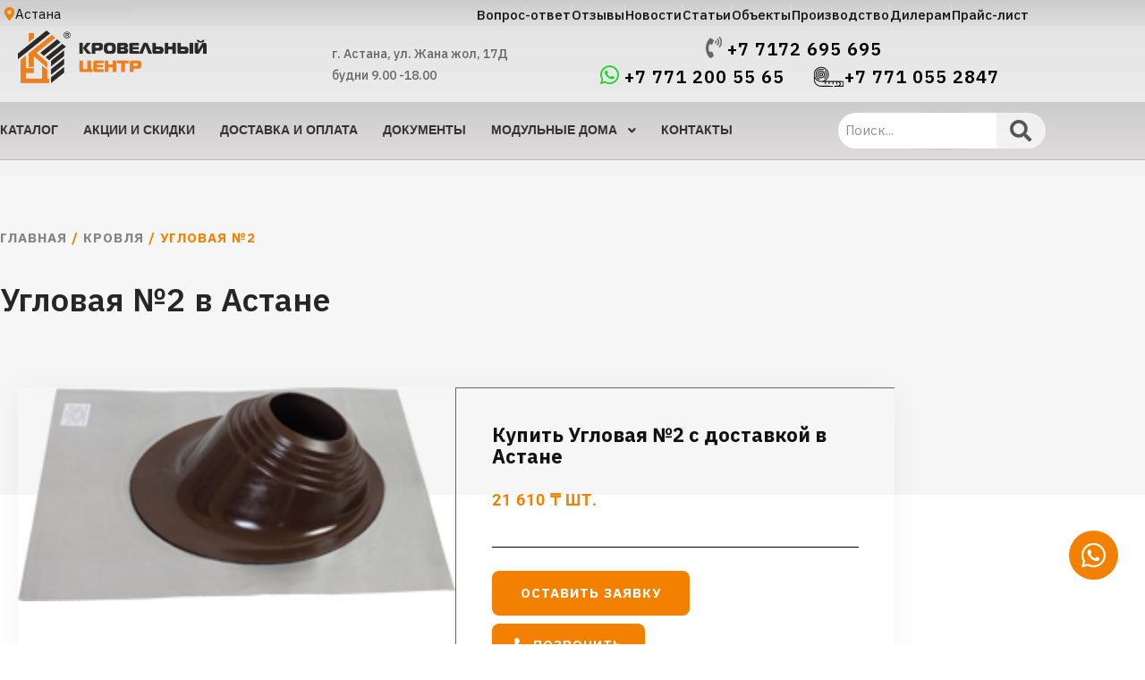

--- FILE ---
content_type: text/html; charset=UTF-8
request_url: https://krovelnycenter.kz/product/uglovaya-%E2%84%962/
body_size: 42366
content:
<!doctype html>
<html lang="ru-RU">
<head><meta charset="UTF-8"><script>if(navigator.userAgent.match(/MSIE|Internet Explorer/i)||navigator.userAgent.match(/Trident\/7\..*?rv:11/i)){var href=document.location.href;if(!href.match(/[?&]nowprocket/)){if(href.indexOf("?")==-1){if(href.indexOf("#")==-1){document.location.href=href+"?nowprocket=1"}else{document.location.href=href.replace("#","?nowprocket=1#")}}else{if(href.indexOf("#")==-1){document.location.href=href+"&nowprocket=1"}else{document.location.href=href.replace("#","&nowprocket=1#")}}}}</script><script>class RocketLazyLoadScripts{constructor(){this.triggerEvents=["keydown","mousedown","mousemove","touchmove","touchstart","touchend","wheel"],this.userEventHandler=this._triggerListener.bind(this),this.touchStartHandler=this._onTouchStart.bind(this),this.touchMoveHandler=this._onTouchMove.bind(this),this.touchEndHandler=this._onTouchEnd.bind(this),this.clickHandler=this._onClick.bind(this),this.interceptedClicks=[],window.addEventListener("pageshow",(e=>{this.persisted=e.persisted})),window.addEventListener("DOMContentLoaded",(()=>{this._preconnect3rdParties()})),this.delayedScripts={normal:[],async:[],defer:[]},this.allJQueries=[]}_addUserInteractionListener(e){document.hidden?e._triggerListener():(this.triggerEvents.forEach((t=>window.addEventListener(t,e.userEventHandler,{passive:!0}))),window.addEventListener("touchstart",e.touchStartHandler,{passive:!0}),window.addEventListener("mousedown",e.touchStartHandler),document.addEventListener("visibilitychange",e.userEventHandler))}_removeUserInteractionListener(){this.triggerEvents.forEach((e=>window.removeEventListener(e,this.userEventHandler,{passive:!0}))),document.removeEventListener("visibilitychange",this.userEventHandler)}_onTouchStart(e){"HTML"!==e.target.tagName&&(window.addEventListener("touchend",this.touchEndHandler),window.addEventListener("mouseup",this.touchEndHandler),window.addEventListener("touchmove",this.touchMoveHandler,{passive:!0}),window.addEventListener("mousemove",this.touchMoveHandler),e.target.addEventListener("click",this.clickHandler),this._renameDOMAttribute(e.target,"onclick","rocket-onclick"))}_onTouchMove(e){window.removeEventListener("touchend",this.touchEndHandler),window.removeEventListener("mouseup",this.touchEndHandler),window.removeEventListener("touchmove",this.touchMoveHandler,{passive:!0}),window.removeEventListener("mousemove",this.touchMoveHandler),e.target.removeEventListener("click",this.clickHandler),this._renameDOMAttribute(e.target,"rocket-onclick","onclick")}_onTouchEnd(e){window.removeEventListener("touchend",this.touchEndHandler),window.removeEventListener("mouseup",this.touchEndHandler),window.removeEventListener("touchmove",this.touchMoveHandler,{passive:!0}),window.removeEventListener("mousemove",this.touchMoveHandler)}_onClick(e){e.target.removeEventListener("click",this.clickHandler),this._renameDOMAttribute(e.target,"rocket-onclick","onclick"),this.interceptedClicks.push(e),e.preventDefault(),e.stopPropagation(),e.stopImmediatePropagation()}_replayClicks(){window.removeEventListener("touchstart",this.touchStartHandler,{passive:!0}),window.removeEventListener("mousedown",this.touchStartHandler),this.interceptedClicks.forEach((e=>{e.target.dispatchEvent(new MouseEvent("click",{view:e.view,bubbles:!0,cancelable:!0}))}))}_renameDOMAttribute(e,t,n){e.hasAttribute&&e.hasAttribute(t)&&(event.target.setAttribute(n,event.target.getAttribute(t)),event.target.removeAttribute(t))}_triggerListener(){this._removeUserInteractionListener(this),"loading"===document.readyState?document.addEventListener("DOMContentLoaded",this._loadEverythingNow.bind(this)):this._loadEverythingNow()}_preconnect3rdParties(){let e=[];document.querySelectorAll("script[type=rocketlazyloadscript]").forEach((t=>{if(t.hasAttribute("src")){const n=new URL(t.src).origin;n!==location.origin&&e.push({src:n,crossOrigin:t.crossOrigin||"module"===t.getAttribute("data-rocket-type")})}})),e=[...new Map(e.map((e=>[JSON.stringify(e),e]))).values()],this._batchInjectResourceHints(e,"preconnect")}async _loadEverythingNow(){this.lastBreath=Date.now(),this._delayEventListeners(),this._delayJQueryReady(this),this._handleDocumentWrite(),this._registerAllDelayedScripts(),this._preloadAllScripts(),await this._loadScriptsFromList(this.delayedScripts.normal),await this._loadScriptsFromList(this.delayedScripts.defer),await this._loadScriptsFromList(this.delayedScripts.async);try{await this._triggerDOMContentLoaded(),await this._triggerWindowLoad()}catch(e){}window.dispatchEvent(new Event("rocket-allScriptsLoaded")),this._replayClicks()}_registerAllDelayedScripts(){document.querySelectorAll("script[type=rocketlazyloadscript]").forEach((e=>{e.hasAttribute("src")?e.hasAttribute("async")&&!1!==e.async?this.delayedScripts.async.push(e):e.hasAttribute("defer")&&!1!==e.defer||"module"===e.getAttribute("data-rocket-type")?this.delayedScripts.defer.push(e):this.delayedScripts.normal.push(e):this.delayedScripts.normal.push(e)}))}async _transformScript(e){return await this._littleBreath(),new Promise((t=>{const n=document.createElement("script");[...e.attributes].forEach((e=>{let t=e.nodeName;"type"!==t&&("data-rocket-type"===t&&(t="type"),n.setAttribute(t,e.nodeValue))})),e.hasAttribute("src")?(n.addEventListener("load",t),n.addEventListener("error",t)):(n.text=e.text,t());try{e.parentNode.replaceChild(n,e)}catch(e){t()}}))}async _loadScriptsFromList(e){const t=e.shift();return t?(await this._transformScript(t),this._loadScriptsFromList(e)):Promise.resolve()}_preloadAllScripts(){this._batchInjectResourceHints([...this.delayedScripts.normal,...this.delayedScripts.defer,...this.delayedScripts.async],"preload")}_batchInjectResourceHints(e,t){var n=document.createDocumentFragment();e.forEach((e=>{if(e.src){const i=document.createElement("link");i.href=e.src,i.rel=t,"preconnect"!==t&&(i.as="script"),e.getAttribute&&"module"===e.getAttribute("data-rocket-type")&&(i.crossOrigin=!0),e.crossOrigin&&(i.crossOrigin=e.crossOrigin),n.appendChild(i)}})),document.head.appendChild(n)}_delayEventListeners(){let e={};function t(t,n){!function(t){function n(n){return e[t].eventsToRewrite.indexOf(n)>=0?"rocket-"+n:n}e[t]||(e[t]={originalFunctions:{add:t.addEventListener,remove:t.removeEventListener},eventsToRewrite:[]},t.addEventListener=function(){arguments[0]=n(arguments[0]),e[t].originalFunctions.add.apply(t,arguments)},t.removeEventListener=function(){arguments[0]=n(arguments[0]),e[t].originalFunctions.remove.apply(t,arguments)})}(t),e[t].eventsToRewrite.push(n)}function n(e,t){let n=e[t];Object.defineProperty(e,t,{get:()=>n||function(){},set(i){e["rocket"+t]=n=i}})}t(document,"DOMContentLoaded"),t(window,"DOMContentLoaded"),t(window,"load"),t(window,"pageshow"),t(document,"readystatechange"),n(document,"onreadystatechange"),n(window,"onload"),n(window,"onpageshow")}_delayJQueryReady(e){let t=window.jQuery;Object.defineProperty(window,"jQuery",{get:()=>t,set(n){if(n&&n.fn&&!e.allJQueries.includes(n)){n.fn.ready=n.fn.init.prototype.ready=function(t){e.domReadyFired?t.bind(document)(n):document.addEventListener("rocket-DOMContentLoaded",(()=>t.bind(document)(n)))};const t=n.fn.on;n.fn.on=n.fn.init.prototype.on=function(){if(this[0]===window){function e(e){return e.split(" ").map((e=>"load"===e||0===e.indexOf("load.")?"rocket-jquery-load":e)).join(" ")}"string"==typeof arguments[0]||arguments[0]instanceof String?arguments[0]=e(arguments[0]):"object"==typeof arguments[0]&&Object.keys(arguments[0]).forEach((t=>{delete Object.assign(arguments[0],{[e(t)]:arguments[0][t]})[t]}))}return t.apply(this,arguments),this},e.allJQueries.push(n)}t=n}})}async _triggerDOMContentLoaded(){this.domReadyFired=!0,await this._littleBreath(),document.dispatchEvent(new Event("rocket-DOMContentLoaded")),await this._littleBreath(),window.dispatchEvent(new Event("rocket-DOMContentLoaded")),await this._littleBreath(),document.dispatchEvent(new Event("rocket-readystatechange")),await this._littleBreath(),document.rocketonreadystatechange&&document.rocketonreadystatechange()}async _triggerWindowLoad(){await this._littleBreath(),window.dispatchEvent(new Event("rocket-load")),await this._littleBreath(),window.rocketonload&&window.rocketonload(),await this._littleBreath(),this.allJQueries.forEach((e=>e(window).trigger("rocket-jquery-load"))),await this._littleBreath();const e=new Event("rocket-pageshow");e.persisted=this.persisted,window.dispatchEvent(e),await this._littleBreath(),window.rocketonpageshow&&window.rocketonpageshow({persisted:this.persisted})}_handleDocumentWrite(){const e=new Map;document.write=document.writeln=function(t){const n=document.currentScript,i=document.createRange(),r=n.parentElement;let o=e.get(n);void 0===o&&(o=n.nextSibling,e.set(n,o));const s=document.createDocumentFragment();i.setStart(s,0),s.appendChild(i.createContextualFragment(t)),r.insertBefore(s,o)}}async _littleBreath(){Date.now()-this.lastBreath>45&&(await this._requestAnimFrame(),this.lastBreath=Date.now())}async _requestAnimFrame(){return document.hidden?new Promise((e=>setTimeout(e))):new Promise((e=>requestAnimationFrame(e)))}static run(){const e=new RocketLazyLoadScripts;e._addUserInteractionListener(e)}}RocketLazyLoadScripts.run();</script>
	
		<meta name="msvalidate.01" content="D389C0B849A53A0E53FD83C05F250149" />
<script type="application/ld+json">
{
  "@context": "https://schema.org",
  "@type": "WebSite",
  "url": "https://krovelnycenter.kz/",
  "potentialAction": {
    "@type": "SearchAction",
    "target": "https://krovelnycenter.kz/?s={search_term_string}",
    "query-input": "required name=search_term_string"
  }
}
</script>
<link rel="stylesheet"
      href="https://cdnjs.cloudflare.com/ajax/libs/font-awesome/6.5.1/css/all.min.css"
      referrerpolicy="no-referrer">

	<meta name="viewport" content="width=device-width, initial-scale=1">
	<!-- Yandex.Metrika counter -->
<script type="rocketlazyloadscript" data-rocket-type="text/javascript" >
   (function(m,e,t,r,i,k,a){m[i]=m[i]||function(){(m[i].a=m[i].a||[]).push(arguments)};
   m[i].l=1*new Date();
   for (var j = 0; j < document.scripts.length; j++) {if (document.scripts[j].src === r) { return; }}
   k=e.createElement(t),a=e.getElementsByTagName(t)[0],k.async=1,k.src=r,a.parentNode.insertBefore(k,a)})
   (window, document, "script", "https://mc.yandex.ru/metrika/tag.js", "ym");

   ym(88259047, "init", {
        clickmap:true,
        trackLinks:true,
        accurateTrackBounce:true,
        webvisor:true
   });
</script>
<noscript><div><img src="https://mc.yandex.ru/watch/88259047" style="position:absolute; left:-9999px;" alt="" /></div></noscript>
<!-- /Yandex.Metrika counter -->
	<!-- Google tag (gtag.js) -->
<script type="rocketlazyloadscript" async src="https://www.googletagmanager.com/gtag/js?id=G-6E05MR2BLV"></script>
<script type="rocketlazyloadscript">
  window.dataLayer = window.dataLayer || [];
  function gtag(){dataLayer.push(arguments);}
  gtag('js', new Date());

  gtag('config', 'G-6E05MR2BLV');
</script>
			<script type="application/ld+json">
{
	"@context": "http://schema.org/",
	"@type": "Organization",
	"name": "Кровельный Центр",
	"logo": "https://krovelnycenter.kz/wp-content/uploads/2023/03/logo1.png",
	"url": "https://krovelnycenter.kz/",
	"address": {
		"@type": "PostalAddress",
		"streetAddress": "ул. Жана жол, 17Д",
		"addressLocality": "Астана",
		"addressCountry": "Kazakhstan"
	}
}
</script>
	<link rel="profile" href="https://gmpg.org/xfn/11">
	<meta name='robots' content='index, follow, max-image-preview:large, max-snippet:-1, max-video-preview:-1' />

	<!-- This site is optimized with the Yoast SEO plugin v26.0 - https://yoast.com/wordpress/plugins/seo/ -->
	<title>Купить Угловая №2 в  Астане - Кровельный Центр</title><link rel="preload" as="style" href="https://fonts.googleapis.com/css?family=IBM%20Plex%20Sans%3A100%2C100italic%2C200%2C200italic%2C300%2C300italic%2C400%2C400italic%2C500%2C500italic%2C600%2C600italic%2C700%2C700italic%2C800%2C800italic%2C900%2C900italic&#038;subset=cyrillic&#038;display=swap" /><link rel="stylesheet" href="https://fonts.googleapis.com/css?family=IBM%20Plex%20Sans%3A100%2C100italic%2C200%2C200italic%2C300%2C300italic%2C400%2C400italic%2C500%2C500italic%2C600%2C600italic%2C700%2C700italic%2C800%2C800italic%2C900%2C900italic&#038;subset=cyrillic&#038;display=swap" media="print" onload="this.media='all'" /><noscript><link rel="stylesheet" href="https://fonts.googleapis.com/css?family=IBM%20Plex%20Sans%3A100%2C100italic%2C200%2C200italic%2C300%2C300italic%2C400%2C400italic%2C500%2C500italic%2C600%2C600italic%2C700%2C700italic%2C800%2C800italic%2C900%2C900italic&#038;subset=cyrillic&#038;display=swap" /></noscript>
	<meta name="description" content="Угловая №2 в  Астане по выгодной цене. Доставка по Казахстану. Имеется рассрочка. Скидки и акции." />
	<link rel="canonical" href="https://krovelnycenter.kz/product/uglovaya-№2/" />
	<meta property="og:locale" content="ru_RU" />
	<meta property="og:type" content="article" />
	<meta property="og:title" content="Купить Угловая №2 в  Астане - Кровельный Центр" />
	<meta property="og:description" content="Угловая №2 в [wt_location get=&#039;region_name_dative&#039;] {get}[/wt_location] по выгодной цене. Доставка по Казахстану. Имеется рассрочка. Скидки и акции." />
	<meta property="og:url" content="https://krovelnycenter.kz/product/uglovaya-№2/" />
	<meta property="og:site_name" content="Кровельный центр" />
	<meta property="article:modified_time" content="2026-01-18T14:12:26+00:00" />
	<meta property="og:image" content="https://krovelnycenter.kz/wp-content/uploads/2023/03/ugol-2.png" />
	<meta property="og:image:width" content="250" />
	<meta property="og:image:height" content="122" />
	<meta property="og:image:type" content="image/png" />
	<meta name="twitter:card" content="summary_large_image" />
	<meta name="twitter:label1" content="Примерное время для чтения" />
	<meta name="twitter:data1" content="1 минута" />
	<script type="application/ld+json" class="yoast-schema-graph">{"@context":"https://schema.org","@graph":[{"@type":["WebPage","ItemPage"],"@id":"https://krovelnycenter.kz/product/uglovaya-%e2%84%962/","url":"https://krovelnycenter.kz/product/uglovaya-%e2%84%962/","name":"Купить Угловая №2 в  Астане - Кровельный Центр","isPartOf":{"@id":"https://ust-kamenogorsk.krovelnycenter.kz/#website"},"primaryImageOfPage":{"@id":"https://krovelnycenter.kz/product/uglovaya-%e2%84%962/#primaryimage"},"image":{"@id":"https://krovelnycenter.kz/product/uglovaya-%e2%84%962/#primaryimage"},"thumbnailUrl":"https://krovelnycenter.kz/wp-content/uploads/2023/03/ugol-2.png","datePublished":"2023-03-23T17:44:17+00:00","dateModified":"2026-01-18T14:12:26+00:00","description":"Угловая №2 в  Астане по выгодной цене. Доставка по Казахстану. Имеется рассрочка. Скидки и акции.","breadcrumb":{"@id":"https://krovelnycenter.kz/product/uglovaya-%e2%84%962/#breadcrumb"},"inLanguage":"ru-RU","potentialAction":[{"@type":"ReadAction","target":["https://krovelnycenter.kz/product/uglovaya-%e2%84%962/"]}]},{"@type":"ImageObject","inLanguage":"ru-RU","@id":"https://krovelnycenter.kz/product/uglovaya-%e2%84%962/#primaryimage","url":"https://krovelnycenter.kz/wp-content/uploads/2023/03/ugol-2.png","contentUrl":"https://krovelnycenter.kz/wp-content/uploads/2023/03/ugol-2.png","width":250,"height":122,"caption":"Угловая №2"},{"@type":"BreadcrumbList","@id":"https://krovelnycenter.kz/product/uglovaya-%e2%84%962/#breadcrumb","itemListElement":[{"@type":"ListItem","position":1,"name":"Главная страница","item":"https://karaganda.krovelnycenter.kz/"},{"@type":"ListItem","position":2,"name":"Каталог","item":"https://krovelnycenter.kz/shop/"},{"@type":"ListItem","position":3,"name":"Угловая №2"}]},{"@type":"WebSite","@id":"https://ust-kamenogorsk.krovelnycenter.kz/#website","url":"https://ust-kamenogorsk.krovelnycenter.kz/","name":"Кровельный Центр","description":"Кровельные и фасадные материалы в Казахстане","publisher":{"@id":"https://ust-kamenogorsk.krovelnycenter.kz/#organization"},"alternateName":"Krovelny Center","potentialAction":[{"@type":"SearchAction","target":{"@type":"EntryPoint","urlTemplate":"https://ust-kamenogorsk.krovelnycenter.kz/?s={search_term_string}"},"query-input":{"@type":"PropertyValueSpecification","valueRequired":true,"valueName":"search_term_string"}}],"inLanguage":"ru-RU"},{"@type":"Organization","@id":"https://ust-kamenogorsk.krovelnycenter.kz/#organization","name":"Кровельный Центр","alternateName":"Krovelny Center","url":"https://ust-kamenogorsk.krovelnycenter.kz/","logo":{"@type":"ImageObject","inLanguage":"ru-RU","@id":"https://ust-kamenogorsk.krovelnycenter.kz/#/schema/logo/image/","url":"https://krovelnycenter.kz/wp-content/uploads/2023/03/logo-19.png","contentUrl":"https://krovelnycenter.kz/wp-content/uploads/2023/03/logo-19.png","width":195,"height":70,"caption":"Кровельный Центр"},"image":{"@id":"https://ust-kamenogorsk.krovelnycenter.kz/#/schema/logo/image/"}}]}</script>
	<!-- / Yoast SEO plugin. -->


<link rel='dns-prefetch' href='//use.fontawesome.com' />
<link rel='dns-prefetch' href='//api-maps.yandex.ru' />
<link rel='dns-prefetch' href='//cdnjs.cloudflare.com' />
<link rel='preconnect' href='//api-maps.yandex.ru' />
<link href='https://fonts.gstatic.com' crossorigin rel='preconnect' />
<link rel="alternate" type="application/rss+xml" title="Кровельный центр &raquo; Лента комментариев" href="https://krovelnycenter.kz/comments/feed/" />
<style id='wp-img-auto-sizes-contain-inline-css'>
img:is([sizes=auto i],[sizes^="auto," i]){contain-intrinsic-size:3000px 1500px}
/*# sourceURL=wp-img-auto-sizes-contain-inline-css */
</style>
<link rel='stylesheet' id='premium-addons-css' href='https://krovelnycenter.kz/wp-content/plugins/premium-addons-for-elementor/assets/frontend/min-css/premium-addons.min.css' media='all' />
<link rel='stylesheet' id='premium-pro-css' href='https://krovelnycenter.kz/wp-content/plugins/premium-addons-pro/assets/frontend/min-css/premium-addons.min.css' media='all' />
<link rel='stylesheet' id='wp-block-library-css' href='https://krovelnycenter.kz/wp-includes/css/dist/block-library/style.min.css' media='all' />
<style id='classic-theme-styles-inline-css'>
/*! This file is auto-generated */
.wp-block-button__link{color:#fff;background-color:#32373c;border-radius:9999px;box-shadow:none;text-decoration:none;padding:calc(.667em + 2px) calc(1.333em + 2px);font-size:1.125em}.wp-block-file__button{background:#32373c;color:#fff;text-decoration:none}
/*# sourceURL=/wp-includes/css/classic-themes.min.css */
</style>
<style id='font-awesome-svg-styles-default-inline-css'>
.svg-inline--fa {
  display: inline-block;
  height: 1em;
  overflow: visible;
  vertical-align: -.125em;
}
/*# sourceURL=font-awesome-svg-styles-default-inline-css */
</style>
<link rel='stylesheet' id='font-awesome-svg-styles-css' href='https://krovelnycenter.kz/wp-content/uploads/font-awesome/v6.5.1/css/svg-with-js.css' media='all' />
<style id='font-awesome-svg-styles-inline-css'>
   .wp-block-font-awesome-icon svg::before,
   .wp-rich-text-font-awesome-icon svg::before {content: unset;}
/*# sourceURL=font-awesome-svg-styles-inline-css */
</style>
<style id='global-styles-inline-css'>
:root{--wp--preset--aspect-ratio--square: 1;--wp--preset--aspect-ratio--4-3: 4/3;--wp--preset--aspect-ratio--3-4: 3/4;--wp--preset--aspect-ratio--3-2: 3/2;--wp--preset--aspect-ratio--2-3: 2/3;--wp--preset--aspect-ratio--16-9: 16/9;--wp--preset--aspect-ratio--9-16: 9/16;--wp--preset--color--black: #000000;--wp--preset--color--cyan-bluish-gray: #abb8c3;--wp--preset--color--white: #ffffff;--wp--preset--color--pale-pink: #f78da7;--wp--preset--color--vivid-red: #cf2e2e;--wp--preset--color--luminous-vivid-orange: #ff6900;--wp--preset--color--luminous-vivid-amber: #fcb900;--wp--preset--color--light-green-cyan: #7bdcb5;--wp--preset--color--vivid-green-cyan: #00d084;--wp--preset--color--pale-cyan-blue: #8ed1fc;--wp--preset--color--vivid-cyan-blue: #0693e3;--wp--preset--color--vivid-purple: #9b51e0;--wp--preset--gradient--vivid-cyan-blue-to-vivid-purple: linear-gradient(135deg,rgb(6,147,227) 0%,rgb(155,81,224) 100%);--wp--preset--gradient--light-green-cyan-to-vivid-green-cyan: linear-gradient(135deg,rgb(122,220,180) 0%,rgb(0,208,130) 100%);--wp--preset--gradient--luminous-vivid-amber-to-luminous-vivid-orange: linear-gradient(135deg,rgb(252,185,0) 0%,rgb(255,105,0) 100%);--wp--preset--gradient--luminous-vivid-orange-to-vivid-red: linear-gradient(135deg,rgb(255,105,0) 0%,rgb(207,46,46) 100%);--wp--preset--gradient--very-light-gray-to-cyan-bluish-gray: linear-gradient(135deg,rgb(238,238,238) 0%,rgb(169,184,195) 100%);--wp--preset--gradient--cool-to-warm-spectrum: linear-gradient(135deg,rgb(74,234,220) 0%,rgb(151,120,209) 20%,rgb(207,42,186) 40%,rgb(238,44,130) 60%,rgb(251,105,98) 80%,rgb(254,248,76) 100%);--wp--preset--gradient--blush-light-purple: linear-gradient(135deg,rgb(255,206,236) 0%,rgb(152,150,240) 100%);--wp--preset--gradient--blush-bordeaux: linear-gradient(135deg,rgb(254,205,165) 0%,rgb(254,45,45) 50%,rgb(107,0,62) 100%);--wp--preset--gradient--luminous-dusk: linear-gradient(135deg,rgb(255,203,112) 0%,rgb(199,81,192) 50%,rgb(65,88,208) 100%);--wp--preset--gradient--pale-ocean: linear-gradient(135deg,rgb(255,245,203) 0%,rgb(182,227,212) 50%,rgb(51,167,181) 100%);--wp--preset--gradient--electric-grass: linear-gradient(135deg,rgb(202,248,128) 0%,rgb(113,206,126) 100%);--wp--preset--gradient--midnight: linear-gradient(135deg,rgb(2,3,129) 0%,rgb(40,116,252) 100%);--wp--preset--font-size--small: 13px;--wp--preset--font-size--medium: 20px;--wp--preset--font-size--large: 36px;--wp--preset--font-size--x-large: 42px;--wp--preset--font-family--inter: "Inter", sans-serif;--wp--preset--font-family--cardo: Cardo;--wp--preset--spacing--20: 0.44rem;--wp--preset--spacing--30: 0.67rem;--wp--preset--spacing--40: 1rem;--wp--preset--spacing--50: 1.5rem;--wp--preset--spacing--60: 2.25rem;--wp--preset--spacing--70: 3.38rem;--wp--preset--spacing--80: 5.06rem;--wp--preset--shadow--natural: 6px 6px 9px rgba(0, 0, 0, 0.2);--wp--preset--shadow--deep: 12px 12px 50px rgba(0, 0, 0, 0.4);--wp--preset--shadow--sharp: 6px 6px 0px rgba(0, 0, 0, 0.2);--wp--preset--shadow--outlined: 6px 6px 0px -3px rgb(255, 255, 255), 6px 6px rgb(0, 0, 0);--wp--preset--shadow--crisp: 6px 6px 0px rgb(0, 0, 0);}:where(.is-layout-flex){gap: 0.5em;}:where(.is-layout-grid){gap: 0.5em;}body .is-layout-flex{display: flex;}.is-layout-flex{flex-wrap: wrap;align-items: center;}.is-layout-flex > :is(*, div){margin: 0;}body .is-layout-grid{display: grid;}.is-layout-grid > :is(*, div){margin: 0;}:where(.wp-block-columns.is-layout-flex){gap: 2em;}:where(.wp-block-columns.is-layout-grid){gap: 2em;}:where(.wp-block-post-template.is-layout-flex){gap: 1.25em;}:where(.wp-block-post-template.is-layout-grid){gap: 1.25em;}.has-black-color{color: var(--wp--preset--color--black) !important;}.has-cyan-bluish-gray-color{color: var(--wp--preset--color--cyan-bluish-gray) !important;}.has-white-color{color: var(--wp--preset--color--white) !important;}.has-pale-pink-color{color: var(--wp--preset--color--pale-pink) !important;}.has-vivid-red-color{color: var(--wp--preset--color--vivid-red) !important;}.has-luminous-vivid-orange-color{color: var(--wp--preset--color--luminous-vivid-orange) !important;}.has-luminous-vivid-amber-color{color: var(--wp--preset--color--luminous-vivid-amber) !important;}.has-light-green-cyan-color{color: var(--wp--preset--color--light-green-cyan) !important;}.has-vivid-green-cyan-color{color: var(--wp--preset--color--vivid-green-cyan) !important;}.has-pale-cyan-blue-color{color: var(--wp--preset--color--pale-cyan-blue) !important;}.has-vivid-cyan-blue-color{color: var(--wp--preset--color--vivid-cyan-blue) !important;}.has-vivid-purple-color{color: var(--wp--preset--color--vivid-purple) !important;}.has-black-background-color{background-color: var(--wp--preset--color--black) !important;}.has-cyan-bluish-gray-background-color{background-color: var(--wp--preset--color--cyan-bluish-gray) !important;}.has-white-background-color{background-color: var(--wp--preset--color--white) !important;}.has-pale-pink-background-color{background-color: var(--wp--preset--color--pale-pink) !important;}.has-vivid-red-background-color{background-color: var(--wp--preset--color--vivid-red) !important;}.has-luminous-vivid-orange-background-color{background-color: var(--wp--preset--color--luminous-vivid-orange) !important;}.has-luminous-vivid-amber-background-color{background-color: var(--wp--preset--color--luminous-vivid-amber) !important;}.has-light-green-cyan-background-color{background-color: var(--wp--preset--color--light-green-cyan) !important;}.has-vivid-green-cyan-background-color{background-color: var(--wp--preset--color--vivid-green-cyan) !important;}.has-pale-cyan-blue-background-color{background-color: var(--wp--preset--color--pale-cyan-blue) !important;}.has-vivid-cyan-blue-background-color{background-color: var(--wp--preset--color--vivid-cyan-blue) !important;}.has-vivid-purple-background-color{background-color: var(--wp--preset--color--vivid-purple) !important;}.has-black-border-color{border-color: var(--wp--preset--color--black) !important;}.has-cyan-bluish-gray-border-color{border-color: var(--wp--preset--color--cyan-bluish-gray) !important;}.has-white-border-color{border-color: var(--wp--preset--color--white) !important;}.has-pale-pink-border-color{border-color: var(--wp--preset--color--pale-pink) !important;}.has-vivid-red-border-color{border-color: var(--wp--preset--color--vivid-red) !important;}.has-luminous-vivid-orange-border-color{border-color: var(--wp--preset--color--luminous-vivid-orange) !important;}.has-luminous-vivid-amber-border-color{border-color: var(--wp--preset--color--luminous-vivid-amber) !important;}.has-light-green-cyan-border-color{border-color: var(--wp--preset--color--light-green-cyan) !important;}.has-vivid-green-cyan-border-color{border-color: var(--wp--preset--color--vivid-green-cyan) !important;}.has-pale-cyan-blue-border-color{border-color: var(--wp--preset--color--pale-cyan-blue) !important;}.has-vivid-cyan-blue-border-color{border-color: var(--wp--preset--color--vivid-cyan-blue) !important;}.has-vivid-purple-border-color{border-color: var(--wp--preset--color--vivid-purple) !important;}.has-vivid-cyan-blue-to-vivid-purple-gradient-background{background: var(--wp--preset--gradient--vivid-cyan-blue-to-vivid-purple) !important;}.has-light-green-cyan-to-vivid-green-cyan-gradient-background{background: var(--wp--preset--gradient--light-green-cyan-to-vivid-green-cyan) !important;}.has-luminous-vivid-amber-to-luminous-vivid-orange-gradient-background{background: var(--wp--preset--gradient--luminous-vivid-amber-to-luminous-vivid-orange) !important;}.has-luminous-vivid-orange-to-vivid-red-gradient-background{background: var(--wp--preset--gradient--luminous-vivid-orange-to-vivid-red) !important;}.has-very-light-gray-to-cyan-bluish-gray-gradient-background{background: var(--wp--preset--gradient--very-light-gray-to-cyan-bluish-gray) !important;}.has-cool-to-warm-spectrum-gradient-background{background: var(--wp--preset--gradient--cool-to-warm-spectrum) !important;}.has-blush-light-purple-gradient-background{background: var(--wp--preset--gradient--blush-light-purple) !important;}.has-blush-bordeaux-gradient-background{background: var(--wp--preset--gradient--blush-bordeaux) !important;}.has-luminous-dusk-gradient-background{background: var(--wp--preset--gradient--luminous-dusk) !important;}.has-pale-ocean-gradient-background{background: var(--wp--preset--gradient--pale-ocean) !important;}.has-electric-grass-gradient-background{background: var(--wp--preset--gradient--electric-grass) !important;}.has-midnight-gradient-background{background: var(--wp--preset--gradient--midnight) !important;}.has-small-font-size{font-size: var(--wp--preset--font-size--small) !important;}.has-medium-font-size{font-size: var(--wp--preset--font-size--medium) !important;}.has-large-font-size{font-size: var(--wp--preset--font-size--large) !important;}.has-x-large-font-size{font-size: var(--wp--preset--font-size--x-large) !important;}
:where(.wp-block-post-template.is-layout-flex){gap: 1.25em;}:where(.wp-block-post-template.is-layout-grid){gap: 1.25em;}
:where(.wp-block-term-template.is-layout-flex){gap: 1.25em;}:where(.wp-block-term-template.is-layout-grid){gap: 1.25em;}
:where(.wp-block-columns.is-layout-flex){gap: 2em;}:where(.wp-block-columns.is-layout-grid){gap: 2em;}
:root :where(.wp-block-pullquote){font-size: 1.5em;line-height: 1.6;}
/*# sourceURL=global-styles-inline-css */
</style>
<link rel='stylesheet' id='woo-stickers-by-webline-css' href='https://krovelnycenter.kz/wp-content/plugins/woo-stickers-by-webline/public/css/woo-stickers-by-webline-public.css' media='all' />
<link rel='stylesheet' id='photoswipe-css' href='https://krovelnycenter.kz/wp-content/plugins/woocommerce/assets/css/photoswipe/photoswipe.min.css' media='all' />
<link rel='stylesheet' id='photoswipe-default-skin-css' href='https://krovelnycenter.kz/wp-content/plugins/woocommerce/assets/css/photoswipe/default-skin/default-skin.min.css' media='all' />
<link rel='stylesheet' id='woocommerce-layout-css' href='https://krovelnycenter.kz/wp-content/plugins/woocommerce/assets/css/woocommerce-layout.css' media='all' />
<link rel='stylesheet' id='woocommerce-smallscreen-css' href='https://krovelnycenter.kz/wp-content/plugins/woocommerce/assets/css/woocommerce-smallscreen.css' media='only screen and (max-width: 768px)' />
<link rel='stylesheet' id='woocommerce-general-css' href='https://krovelnycenter.kz/wp-content/plugins/woocommerce/assets/css/woocommerce.css' media='all' />
<style id='woocommerce-inline-inline-css'>
.woocommerce form .form-row .required { visibility: visible; }
/*# sourceURL=woocommerce-inline-inline-css */
</style>
<link rel='stylesheet' id='yml-for-yandex-market-css' href='https://krovelnycenter.kz/wp-content/plugins/yml-for-yandex-market/public/css/y4ym-public.css' media='all' />
<link rel='stylesheet' id='ywctm-frontend-css' href='https://krovelnycenter.kz/wp-content/plugins/yith-woocommerce-catalog-mode-premium/assets/css/frontend.min.css' media='all' />
<style id='ywctm-frontend-inline-css'>
form.cart button.single_add_to_cart_button, form.cart .quantity, .widget.woocommerce.widget_shopping_cart{display: none !important}
/*# sourceURL=ywctm-frontend-inline-css */
</style>
<link rel='stylesheet' id='ywctm-button-label-css' href='https://krovelnycenter.kz/wp-content/plugins/yith-woocommerce-catalog-mode-premium/assets/css/button-label.min.css' media='all' />
<style id='ywctm-button-label-inline-css'>
.ywctm-button-4829 .ywctm-custom-button {color:#4b4b4b;background-color:#f9f5f2;border-style: solid;border-color:#e3bdaf;border-width:1px;border-radius:5px;padding-top:20px;padding-bottom:30px;padding-left:20px;padding-right:20px;}.ywctm-button-4829 .ywctm-custom-button:hover {color:#4b4b4b;background-color:#f9f5f2;border-color:#e3bdaf;}.ywctm-button-4828 .ywctm-custom-button {color:#247390;background-color:#ffffff;border-style: solid;border-color:#247390;border-width:1px;border-radius:50px;padding-top:5px;padding-bottom:5px;padding-left:10px;padding-right:10px;width:150px;}.ywctm-button-4828 .ywctm-custom-button:hover {color:#ffffff;background-color:#247390;border-color:#247390;}.ywctm-button-4827 .ywctm-custom-button {color:#ffffff;background-color:#36809a;border-style: solid;border-color:#36809a;border-width:1px;border-radius:50px;padding-top:5px;padding-bottom:5px;padding-left:10px;padding-right:10px;width:200px;}.ywctm-button-4827 .ywctm-custom-button:hover {color:#ffffff;background-color:#215d72;border-color:#215d72;}.ywctm-button-4826 .ywctm-custom-button {color:#ffffff;background-color:rgb(33,32,32);border-style: solid;border-color:rgb(28,27,27);border-width:1px;border-radius:20px;padding-top:5px;padding-bottom:5px;padding-left:13px;padding-right:13px;}.ywctm-button-4826 .ywctm-custom-button:hover {color:#ffffff;background-color:rgb(230,123,9);border-color:rgb(230,123,9);}.ywctm-button-4825 .ywctm-custom-button {color:#4b4b4b;background-color:#f9f5f2;border-style: solid;border-color:#e3bdaf;border-width:1px;border-radius:5px;padding-top:20px;padding-bottom:30px;padding-left:20px;padding-right:20px;}.ywctm-button-4825 .ywctm-custom-button:hover {color:#4b4b4b;background-color:#f9f5f2;border-color:#e3bdaf;}.ywctm-button-4824 .ywctm-custom-button {color:#247390;background-color:#ffffff;border-style: solid;border-color:#247390;border-width:1px;border-radius:50px;padding-top:5px;padding-bottom:5px;padding-left:10px;padding-right:10px;width:150px;}.ywctm-button-4824 .ywctm-custom-button:hover {color:#ffffff;background-color:#247390;border-color:#247390;}.ywctm-button-4823 .ywctm-custom-button {color:#ffffff;background-color:#36809a;border-style: solid;border-color:#36809a;border-width:1px;border-radius:50px;padding-top:5px;padding-bottom:5px;padding-left:10px;padding-right:10px;width:200px;}.ywctm-button-4823 .ywctm-custom-button:hover {color:#ffffff;background-color:#215d72;border-color:#215d72;}.ywctm-button-4822 .ywctm-custom-button {color:#ffffff;background-color:#e09004;border-style: solid;border-color:#e09004;border-width:1px;border-radius:50px;padding-top:5px;padding-bottom:5px;padding-left:10px;padding-right:10px;width:200px;}.ywctm-button-4822 .ywctm-custom-button:hover {color:#ffffff;background-color:#b97600;border-color:#b97600;}
/*# sourceURL=ywctm-button-label-inline-css */
</style>
<link rel='stylesheet' id='brands-styles-css' href='https://krovelnycenter.kz/wp-content/plugins/woocommerce/assets/css/brands.css' media='all' />
<link rel='stylesheet' id='hello-elementor-css' href='https://krovelnycenter.kz/wp-content/themes/hello-elementor/style.min.css' media='all' />
<link rel='stylesheet' id='hello-elementor-theme-style-css' href='https://krovelnycenter.kz/wp-content/themes/hello-elementor/theme.min.css' media='all' />
<link rel='stylesheet' id='elementor-frontend-css' href='https://krovelnycenter.kz/wp-content/plugins/elementor/assets/css/frontend.min.css' media='all' />
<style id='elementor-frontend-inline-css'>
@-webkit-keyframes ha_fadeIn{0%{opacity:0}to{opacity:1}}@keyframes ha_fadeIn{0%{opacity:0}to{opacity:1}}@-webkit-keyframes ha_zoomIn{0%{opacity:0;-webkit-transform:scale3d(.3,.3,.3);transform:scale3d(.3,.3,.3)}50%{opacity:1}}@keyframes ha_zoomIn{0%{opacity:0;-webkit-transform:scale3d(.3,.3,.3);transform:scale3d(.3,.3,.3)}50%{opacity:1}}@-webkit-keyframes ha_rollIn{0%{opacity:0;-webkit-transform:translate3d(-100%,0,0) rotate3d(0,0,1,-120deg);transform:translate3d(-100%,0,0) rotate3d(0,0,1,-120deg)}to{opacity:1}}@keyframes ha_rollIn{0%{opacity:0;-webkit-transform:translate3d(-100%,0,0) rotate3d(0,0,1,-120deg);transform:translate3d(-100%,0,0) rotate3d(0,0,1,-120deg)}to{opacity:1}}@-webkit-keyframes ha_bounce{0%,20%,53%,to{-webkit-animation-timing-function:cubic-bezier(.215,.61,.355,1);animation-timing-function:cubic-bezier(.215,.61,.355,1)}40%,43%{-webkit-transform:translate3d(0,-30px,0) scaleY(1.1);transform:translate3d(0,-30px,0) scaleY(1.1);-webkit-animation-timing-function:cubic-bezier(.755,.05,.855,.06);animation-timing-function:cubic-bezier(.755,.05,.855,.06)}70%{-webkit-transform:translate3d(0,-15px,0) scaleY(1.05);transform:translate3d(0,-15px,0) scaleY(1.05);-webkit-animation-timing-function:cubic-bezier(.755,.05,.855,.06);animation-timing-function:cubic-bezier(.755,.05,.855,.06)}80%{-webkit-transition-timing-function:cubic-bezier(.215,.61,.355,1);transition-timing-function:cubic-bezier(.215,.61,.355,1);-webkit-transform:translate3d(0,0,0) scaleY(.95);transform:translate3d(0,0,0) scaleY(.95)}90%{-webkit-transform:translate3d(0,-4px,0) scaleY(1.02);transform:translate3d(0,-4px,0) scaleY(1.02)}}@keyframes ha_bounce{0%,20%,53%,to{-webkit-animation-timing-function:cubic-bezier(.215,.61,.355,1);animation-timing-function:cubic-bezier(.215,.61,.355,1)}40%,43%{-webkit-transform:translate3d(0,-30px,0) scaleY(1.1);transform:translate3d(0,-30px,0) scaleY(1.1);-webkit-animation-timing-function:cubic-bezier(.755,.05,.855,.06);animation-timing-function:cubic-bezier(.755,.05,.855,.06)}70%{-webkit-transform:translate3d(0,-15px,0) scaleY(1.05);transform:translate3d(0,-15px,0) scaleY(1.05);-webkit-animation-timing-function:cubic-bezier(.755,.05,.855,.06);animation-timing-function:cubic-bezier(.755,.05,.855,.06)}80%{-webkit-transition-timing-function:cubic-bezier(.215,.61,.355,1);transition-timing-function:cubic-bezier(.215,.61,.355,1);-webkit-transform:translate3d(0,0,0) scaleY(.95);transform:translate3d(0,0,0) scaleY(.95)}90%{-webkit-transform:translate3d(0,-4px,0) scaleY(1.02);transform:translate3d(0,-4px,0) scaleY(1.02)}}@-webkit-keyframes ha_bounceIn{0%,20%,40%,60%,80%,to{-webkit-animation-timing-function:cubic-bezier(.215,.61,.355,1);animation-timing-function:cubic-bezier(.215,.61,.355,1)}0%{opacity:0;-webkit-transform:scale3d(.3,.3,.3);transform:scale3d(.3,.3,.3)}20%{-webkit-transform:scale3d(1.1,1.1,1.1);transform:scale3d(1.1,1.1,1.1)}40%{-webkit-transform:scale3d(.9,.9,.9);transform:scale3d(.9,.9,.9)}60%{opacity:1;-webkit-transform:scale3d(1.03,1.03,1.03);transform:scale3d(1.03,1.03,1.03)}80%{-webkit-transform:scale3d(.97,.97,.97);transform:scale3d(.97,.97,.97)}to{opacity:1}}@keyframes ha_bounceIn{0%,20%,40%,60%,80%,to{-webkit-animation-timing-function:cubic-bezier(.215,.61,.355,1);animation-timing-function:cubic-bezier(.215,.61,.355,1)}0%{opacity:0;-webkit-transform:scale3d(.3,.3,.3);transform:scale3d(.3,.3,.3)}20%{-webkit-transform:scale3d(1.1,1.1,1.1);transform:scale3d(1.1,1.1,1.1)}40%{-webkit-transform:scale3d(.9,.9,.9);transform:scale3d(.9,.9,.9)}60%{opacity:1;-webkit-transform:scale3d(1.03,1.03,1.03);transform:scale3d(1.03,1.03,1.03)}80%{-webkit-transform:scale3d(.97,.97,.97);transform:scale3d(.97,.97,.97)}to{opacity:1}}@-webkit-keyframes ha_flipInX{0%{opacity:0;-webkit-transform:perspective(400px) rotate3d(1,0,0,90deg);transform:perspective(400px) rotate3d(1,0,0,90deg);-webkit-animation-timing-function:ease-in;animation-timing-function:ease-in}40%{-webkit-transform:perspective(400px) rotate3d(1,0,0,-20deg);transform:perspective(400px) rotate3d(1,0,0,-20deg);-webkit-animation-timing-function:ease-in;animation-timing-function:ease-in}60%{opacity:1;-webkit-transform:perspective(400px) rotate3d(1,0,0,10deg);transform:perspective(400px) rotate3d(1,0,0,10deg)}80%{-webkit-transform:perspective(400px) rotate3d(1,0,0,-5deg);transform:perspective(400px) rotate3d(1,0,0,-5deg)}}@keyframes ha_flipInX{0%{opacity:0;-webkit-transform:perspective(400px) rotate3d(1,0,0,90deg);transform:perspective(400px) rotate3d(1,0,0,90deg);-webkit-animation-timing-function:ease-in;animation-timing-function:ease-in}40%{-webkit-transform:perspective(400px) rotate3d(1,0,0,-20deg);transform:perspective(400px) rotate3d(1,0,0,-20deg);-webkit-animation-timing-function:ease-in;animation-timing-function:ease-in}60%{opacity:1;-webkit-transform:perspective(400px) rotate3d(1,0,0,10deg);transform:perspective(400px) rotate3d(1,0,0,10deg)}80%{-webkit-transform:perspective(400px) rotate3d(1,0,0,-5deg);transform:perspective(400px) rotate3d(1,0,0,-5deg)}}@-webkit-keyframes ha_flipInY{0%{opacity:0;-webkit-transform:perspective(400px) rotate3d(0,1,0,90deg);transform:perspective(400px) rotate3d(0,1,0,90deg);-webkit-animation-timing-function:ease-in;animation-timing-function:ease-in}40%{-webkit-transform:perspective(400px) rotate3d(0,1,0,-20deg);transform:perspective(400px) rotate3d(0,1,0,-20deg);-webkit-animation-timing-function:ease-in;animation-timing-function:ease-in}60%{opacity:1;-webkit-transform:perspective(400px) rotate3d(0,1,0,10deg);transform:perspective(400px) rotate3d(0,1,0,10deg)}80%{-webkit-transform:perspective(400px) rotate3d(0,1,0,-5deg);transform:perspective(400px) rotate3d(0,1,0,-5deg)}}@keyframes ha_flipInY{0%{opacity:0;-webkit-transform:perspective(400px) rotate3d(0,1,0,90deg);transform:perspective(400px) rotate3d(0,1,0,90deg);-webkit-animation-timing-function:ease-in;animation-timing-function:ease-in}40%{-webkit-transform:perspective(400px) rotate3d(0,1,0,-20deg);transform:perspective(400px) rotate3d(0,1,0,-20deg);-webkit-animation-timing-function:ease-in;animation-timing-function:ease-in}60%{opacity:1;-webkit-transform:perspective(400px) rotate3d(0,1,0,10deg);transform:perspective(400px) rotate3d(0,1,0,10deg)}80%{-webkit-transform:perspective(400px) rotate3d(0,1,0,-5deg);transform:perspective(400px) rotate3d(0,1,0,-5deg)}}@-webkit-keyframes ha_swing{20%{-webkit-transform:rotate3d(0,0,1,15deg);transform:rotate3d(0,0,1,15deg)}40%{-webkit-transform:rotate3d(0,0,1,-10deg);transform:rotate3d(0,0,1,-10deg)}60%{-webkit-transform:rotate3d(0,0,1,5deg);transform:rotate3d(0,0,1,5deg)}80%{-webkit-transform:rotate3d(0,0,1,-5deg);transform:rotate3d(0,0,1,-5deg)}}@keyframes ha_swing{20%{-webkit-transform:rotate3d(0,0,1,15deg);transform:rotate3d(0,0,1,15deg)}40%{-webkit-transform:rotate3d(0,0,1,-10deg);transform:rotate3d(0,0,1,-10deg)}60%{-webkit-transform:rotate3d(0,0,1,5deg);transform:rotate3d(0,0,1,5deg)}80%{-webkit-transform:rotate3d(0,0,1,-5deg);transform:rotate3d(0,0,1,-5deg)}}@-webkit-keyframes ha_slideInDown{0%{visibility:visible;-webkit-transform:translate3d(0,-100%,0);transform:translate3d(0,-100%,0)}}@keyframes ha_slideInDown{0%{visibility:visible;-webkit-transform:translate3d(0,-100%,0);transform:translate3d(0,-100%,0)}}@-webkit-keyframes ha_slideInUp{0%{visibility:visible;-webkit-transform:translate3d(0,100%,0);transform:translate3d(0,100%,0)}}@keyframes ha_slideInUp{0%{visibility:visible;-webkit-transform:translate3d(0,100%,0);transform:translate3d(0,100%,0)}}@-webkit-keyframes ha_slideInLeft{0%{visibility:visible;-webkit-transform:translate3d(-100%,0,0);transform:translate3d(-100%,0,0)}}@keyframes ha_slideInLeft{0%{visibility:visible;-webkit-transform:translate3d(-100%,0,0);transform:translate3d(-100%,0,0)}}@-webkit-keyframes ha_slideInRight{0%{visibility:visible;-webkit-transform:translate3d(100%,0,0);transform:translate3d(100%,0,0)}}@keyframes ha_slideInRight{0%{visibility:visible;-webkit-transform:translate3d(100%,0,0);transform:translate3d(100%,0,0)}}.ha_fadeIn{-webkit-animation-name:ha_fadeIn;animation-name:ha_fadeIn}.ha_zoomIn{-webkit-animation-name:ha_zoomIn;animation-name:ha_zoomIn}.ha_rollIn{-webkit-animation-name:ha_rollIn;animation-name:ha_rollIn}.ha_bounce{-webkit-transform-origin:center bottom;-ms-transform-origin:center bottom;transform-origin:center bottom;-webkit-animation-name:ha_bounce;animation-name:ha_bounce}.ha_bounceIn{-webkit-animation-name:ha_bounceIn;animation-name:ha_bounceIn;-webkit-animation-duration:.75s;-webkit-animation-duration:calc(var(--animate-duration)*.75);animation-duration:.75s;animation-duration:calc(var(--animate-duration)*.75)}.ha_flipInX,.ha_flipInY{-webkit-animation-name:ha_flipInX;animation-name:ha_flipInX;-webkit-backface-visibility:visible!important;backface-visibility:visible!important}.ha_flipInY{-webkit-animation-name:ha_flipInY;animation-name:ha_flipInY}.ha_swing{-webkit-transform-origin:top center;-ms-transform-origin:top center;transform-origin:top center;-webkit-animation-name:ha_swing;animation-name:ha_swing}.ha_slideInDown{-webkit-animation-name:ha_slideInDown;animation-name:ha_slideInDown}.ha_slideInUp{-webkit-animation-name:ha_slideInUp;animation-name:ha_slideInUp}.ha_slideInLeft{-webkit-animation-name:ha_slideInLeft;animation-name:ha_slideInLeft}.ha_slideInRight{-webkit-animation-name:ha_slideInRight;animation-name:ha_slideInRight}.ha-css-transform-yes{-webkit-transition-duration:var(--ha-tfx-transition-duration, .2s);transition-duration:var(--ha-tfx-transition-duration, .2s);-webkit-transition-property:-webkit-transform;transition-property:transform;transition-property:transform,-webkit-transform;-webkit-transform:translate(var(--ha-tfx-translate-x, 0),var(--ha-tfx-translate-y, 0)) scale(var(--ha-tfx-scale-x, 1),var(--ha-tfx-scale-y, 1)) skew(var(--ha-tfx-skew-x, 0),var(--ha-tfx-skew-y, 0)) rotateX(var(--ha-tfx-rotate-x, 0)) rotateY(var(--ha-tfx-rotate-y, 0)) rotateZ(var(--ha-tfx-rotate-z, 0));transform:translate(var(--ha-tfx-translate-x, 0),var(--ha-tfx-translate-y, 0)) scale(var(--ha-tfx-scale-x, 1),var(--ha-tfx-scale-y, 1)) skew(var(--ha-tfx-skew-x, 0),var(--ha-tfx-skew-y, 0)) rotateX(var(--ha-tfx-rotate-x, 0)) rotateY(var(--ha-tfx-rotate-y, 0)) rotateZ(var(--ha-tfx-rotate-z, 0))}.ha-css-transform-yes:hover{-webkit-transform:translate(var(--ha-tfx-translate-x-hover, var(--ha-tfx-translate-x, 0)),var(--ha-tfx-translate-y-hover, var(--ha-tfx-translate-y, 0))) scale(var(--ha-tfx-scale-x-hover, var(--ha-tfx-scale-x, 1)),var(--ha-tfx-scale-y-hover, var(--ha-tfx-scale-y, 1))) skew(var(--ha-tfx-skew-x-hover, var(--ha-tfx-skew-x, 0)),var(--ha-tfx-skew-y-hover, var(--ha-tfx-skew-y, 0))) rotateX(var(--ha-tfx-rotate-x-hover, var(--ha-tfx-rotate-x, 0))) rotateY(var(--ha-tfx-rotate-y-hover, var(--ha-tfx-rotate-y, 0))) rotateZ(var(--ha-tfx-rotate-z-hover, var(--ha-tfx-rotate-z, 0)));transform:translate(var(--ha-tfx-translate-x-hover, var(--ha-tfx-translate-x, 0)),var(--ha-tfx-translate-y-hover, var(--ha-tfx-translate-y, 0))) scale(var(--ha-tfx-scale-x-hover, var(--ha-tfx-scale-x, 1)),var(--ha-tfx-scale-y-hover, var(--ha-tfx-scale-y, 1))) skew(var(--ha-tfx-skew-x-hover, var(--ha-tfx-skew-x, 0)),var(--ha-tfx-skew-y-hover, var(--ha-tfx-skew-y, 0))) rotateX(var(--ha-tfx-rotate-x-hover, var(--ha-tfx-rotate-x, 0))) rotateY(var(--ha-tfx-rotate-y-hover, var(--ha-tfx-rotate-y, 0))) rotateZ(var(--ha-tfx-rotate-z-hover, var(--ha-tfx-rotate-z, 0)))}.happy-addon>.elementor-widget-container{word-wrap:break-word;overflow-wrap:break-word}.happy-addon>.elementor-widget-container,.happy-addon>.elementor-widget-container *{-webkit-box-sizing:border-box;box-sizing:border-box}.happy-addon:not(:has(.elementor-widget-container)),.happy-addon:not(:has(.elementor-widget-container)) *{-webkit-box-sizing:border-box;box-sizing:border-box;word-wrap:break-word;overflow-wrap:break-word}.happy-addon p:empty{display:none}.happy-addon .elementor-inline-editing{min-height:auto!important}.happy-addon-pro img{max-width:100%;height:auto;-o-object-fit:cover;object-fit:cover}.ha-screen-reader-text{position:absolute;overflow:hidden;clip:rect(1px,1px,1px,1px);margin:-1px;padding:0;width:1px;height:1px;border:0;word-wrap:normal!important;-webkit-clip-path:inset(50%);clip-path:inset(50%)}.ha-has-bg-overlay>.elementor-widget-container{position:relative;z-index:1}.ha-has-bg-overlay>.elementor-widget-container:before{position:absolute;top:0;left:0;z-index:-1;width:100%;height:100%;content:""}.ha-has-bg-overlay:not(:has(.elementor-widget-container)){position:relative;z-index:1}.ha-has-bg-overlay:not(:has(.elementor-widget-container)):before{position:absolute;top:0;left:0;z-index:-1;width:100%;height:100%;content:""}.ha-popup--is-enabled .ha-js-popup,.ha-popup--is-enabled .ha-js-popup img{cursor:-webkit-zoom-in!important;cursor:zoom-in!important}.mfp-wrap .mfp-arrow,.mfp-wrap .mfp-close{background-color:transparent}.mfp-wrap .mfp-arrow:focus,.mfp-wrap .mfp-close:focus{outline-width:thin}.ha-advanced-tooltip-enable{position:relative;cursor:pointer;--ha-tooltip-arrow-color:black;--ha-tooltip-arrow-distance:0}.ha-advanced-tooltip-enable .ha-advanced-tooltip-content{position:absolute;z-index:999;display:none;padding:5px 0;width:120px;height:auto;border-radius:6px;background-color:#000;color:#fff;text-align:center;opacity:0}.ha-advanced-tooltip-enable .ha-advanced-tooltip-content::after{position:absolute;border-width:5px;border-style:solid;content:""}.ha-advanced-tooltip-enable .ha-advanced-tooltip-content.no-arrow::after{visibility:hidden}.ha-advanced-tooltip-enable .ha-advanced-tooltip-content.show{display:inline-block;opacity:1}.ha-advanced-tooltip-enable.ha-advanced-tooltip-top .ha-advanced-tooltip-content,body[data-elementor-device-mode=tablet] .ha-advanced-tooltip-enable.ha-advanced-tooltip-tablet-top .ha-advanced-tooltip-content{top:unset;right:0;bottom:calc(101% + var(--ha-tooltip-arrow-distance));left:0;margin:0 auto}.ha-advanced-tooltip-enable.ha-advanced-tooltip-top .ha-advanced-tooltip-content::after,body[data-elementor-device-mode=tablet] .ha-advanced-tooltip-enable.ha-advanced-tooltip-tablet-top .ha-advanced-tooltip-content::after{top:100%;right:unset;bottom:unset;left:50%;border-color:var(--ha-tooltip-arrow-color) transparent transparent transparent;-webkit-transform:translateX(-50%);-ms-transform:translateX(-50%);transform:translateX(-50%)}.ha-advanced-tooltip-enable.ha-advanced-tooltip-bottom .ha-advanced-tooltip-content,body[data-elementor-device-mode=tablet] .ha-advanced-tooltip-enable.ha-advanced-tooltip-tablet-bottom .ha-advanced-tooltip-content{top:calc(101% + var(--ha-tooltip-arrow-distance));right:0;bottom:unset;left:0;margin:0 auto}.ha-advanced-tooltip-enable.ha-advanced-tooltip-bottom .ha-advanced-tooltip-content::after,body[data-elementor-device-mode=tablet] .ha-advanced-tooltip-enable.ha-advanced-tooltip-tablet-bottom .ha-advanced-tooltip-content::after{top:unset;right:unset;bottom:100%;left:50%;border-color:transparent transparent var(--ha-tooltip-arrow-color) transparent;-webkit-transform:translateX(-50%);-ms-transform:translateX(-50%);transform:translateX(-50%)}.ha-advanced-tooltip-enable.ha-advanced-tooltip-left .ha-advanced-tooltip-content,body[data-elementor-device-mode=tablet] .ha-advanced-tooltip-enable.ha-advanced-tooltip-tablet-left .ha-advanced-tooltip-content{top:50%;right:calc(101% + var(--ha-tooltip-arrow-distance));bottom:unset;left:unset;-webkit-transform:translateY(-50%);-ms-transform:translateY(-50%);transform:translateY(-50%)}.ha-advanced-tooltip-enable.ha-advanced-tooltip-left .ha-advanced-tooltip-content::after,body[data-elementor-device-mode=tablet] .ha-advanced-tooltip-enable.ha-advanced-tooltip-tablet-left .ha-advanced-tooltip-content::after{top:50%;right:unset;bottom:unset;left:100%;border-color:transparent transparent transparent var(--ha-tooltip-arrow-color);-webkit-transform:translateY(-50%);-ms-transform:translateY(-50%);transform:translateY(-50%)}.ha-advanced-tooltip-enable.ha-advanced-tooltip-right .ha-advanced-tooltip-content,body[data-elementor-device-mode=tablet] .ha-advanced-tooltip-enable.ha-advanced-tooltip-tablet-right .ha-advanced-tooltip-content{top:50%;right:unset;bottom:unset;left:calc(101% + var(--ha-tooltip-arrow-distance));-webkit-transform:translateY(-50%);-ms-transform:translateY(-50%);transform:translateY(-50%)}.ha-advanced-tooltip-enable.ha-advanced-tooltip-right .ha-advanced-tooltip-content::after,body[data-elementor-device-mode=tablet] .ha-advanced-tooltip-enable.ha-advanced-tooltip-tablet-right .ha-advanced-tooltip-content::after{top:50%;right:100%;bottom:unset;left:unset;border-color:transparent var(--ha-tooltip-arrow-color) transparent transparent;-webkit-transform:translateY(-50%);-ms-transform:translateY(-50%);transform:translateY(-50%)}body[data-elementor-device-mode=mobile] .ha-advanced-tooltip-enable.ha-advanced-tooltip-mobile-top .ha-advanced-tooltip-content{top:unset;right:0;bottom:calc(101% + var(--ha-tooltip-arrow-distance));left:0;margin:0 auto}body[data-elementor-device-mode=mobile] .ha-advanced-tooltip-enable.ha-advanced-tooltip-mobile-top .ha-advanced-tooltip-content::after{top:100%;right:unset;bottom:unset;left:50%;border-color:var(--ha-tooltip-arrow-color) transparent transparent transparent;-webkit-transform:translateX(-50%);-ms-transform:translateX(-50%);transform:translateX(-50%)}body[data-elementor-device-mode=mobile] .ha-advanced-tooltip-enable.ha-advanced-tooltip-mobile-bottom .ha-advanced-tooltip-content{top:calc(101% + var(--ha-tooltip-arrow-distance));right:0;bottom:unset;left:0;margin:0 auto}body[data-elementor-device-mode=mobile] .ha-advanced-tooltip-enable.ha-advanced-tooltip-mobile-bottom .ha-advanced-tooltip-content::after{top:unset;right:unset;bottom:100%;left:50%;border-color:transparent transparent var(--ha-tooltip-arrow-color) transparent;-webkit-transform:translateX(-50%);-ms-transform:translateX(-50%);transform:translateX(-50%)}body[data-elementor-device-mode=mobile] .ha-advanced-tooltip-enable.ha-advanced-tooltip-mobile-left .ha-advanced-tooltip-content{top:50%;right:calc(101% + var(--ha-tooltip-arrow-distance));bottom:unset;left:unset;-webkit-transform:translateY(-50%);-ms-transform:translateY(-50%);transform:translateY(-50%)}body[data-elementor-device-mode=mobile] .ha-advanced-tooltip-enable.ha-advanced-tooltip-mobile-left .ha-advanced-tooltip-content::after{top:50%;right:unset;bottom:unset;left:100%;border-color:transparent transparent transparent var(--ha-tooltip-arrow-color);-webkit-transform:translateY(-50%);-ms-transform:translateY(-50%);transform:translateY(-50%)}body[data-elementor-device-mode=mobile] .ha-advanced-tooltip-enable.ha-advanced-tooltip-mobile-right .ha-advanced-tooltip-content{top:50%;right:unset;bottom:unset;left:calc(101% + var(--ha-tooltip-arrow-distance));-webkit-transform:translateY(-50%);-ms-transform:translateY(-50%);transform:translateY(-50%)}body[data-elementor-device-mode=mobile] .ha-advanced-tooltip-enable.ha-advanced-tooltip-mobile-right .ha-advanced-tooltip-content::after{top:50%;right:100%;bottom:unset;left:unset;border-color:transparent var(--ha-tooltip-arrow-color) transparent transparent;-webkit-transform:translateY(-50%);-ms-transform:translateY(-50%);transform:translateY(-50%)}body.elementor-editor-active .happy-addon.ha-gravityforms .gform_wrapper{display:block!important}.ha-scroll-to-top-wrap.ha-scroll-to-top-hide{display:none}.ha-scroll-to-top-wrap.edit-mode,.ha-scroll-to-top-wrap.single-page-off{display:none!important}.ha-scroll-to-top-button{position:fixed;right:15px;bottom:15px;z-index:9999;display:-webkit-box;display:-webkit-flex;display:-ms-flexbox;display:flex;-webkit-box-align:center;-webkit-align-items:center;align-items:center;-ms-flex-align:center;-webkit-box-pack:center;-ms-flex-pack:center;-webkit-justify-content:center;justify-content:center;width:50px;height:50px;border-radius:50px;background-color:#5636d1;color:#fff;text-align:center;opacity:1;cursor:pointer;-webkit-transition:all .3s;transition:all .3s}.ha-scroll-to-top-button i{color:#fff;font-size:16px}.ha-scroll-to-top-button:hover{background-color:#e2498a}
/*# sourceURL=elementor-frontend-inline-css */
</style>
<link rel='stylesheet' id='elementor-post-114-css' href='https://krovelnycenter.kz/wp-content/uploads/elementor/css/post-114.css' media='all' />
<link rel='stylesheet' id='font-awesome-official-css' href='https://use.fontawesome.com/releases/v6.5.1/css/all.css' media='all' integrity="sha384-t1nt8BQoYMLFN5p42tRAtuAAFQaCQODekUVeKKZrEnEyp4H2R0RHFz0KWpmj7i8g" crossorigin="anonymous" />
<link rel='stylesheet' id='widget-icon-list-css' href='https://krovelnycenter.kz/wp-content/plugins/elementor/assets/css/widget-icon-list.min.css' media='all' />
<link rel='stylesheet' id='widget-image-css' href='https://krovelnycenter.kz/wp-content/plugins/elementor/assets/css/widget-image.min.css' media='all' />
<link rel='stylesheet' id='widget-nav-menu-css' href='https://krovelnycenter.kz/wp-content/plugins/elementor-pro/assets/css/widget-nav-menu.min.css' media='all' />
<link rel='stylesheet' id='widget-heading-css' href='https://krovelnycenter.kz/wp-content/plugins/elementor/assets/css/widget-heading.min.css' media='all' />
<link rel='stylesheet' id='e-animation-bob-css' href='https://krovelnycenter.kz/wp-content/plugins/elementor/assets/lib/animations/styles/e-animation-bob.min.css' media='all' />
<link rel='stylesheet' id='widget-social-icons-css' href='https://krovelnycenter.kz/wp-content/plugins/elementor/assets/css/widget-social-icons.min.css' media='all' />
<link rel='stylesheet' id='e-apple-webkit-css' href='https://krovelnycenter.kz/wp-content/plugins/elementor/assets/css/conditionals/apple-webkit.min.css' media='all' />
<link rel='stylesheet' id='e-animation-fadeInUp-css' href='https://krovelnycenter.kz/wp-content/plugins/elementor/assets/lib/animations/styles/fadeInUp.min.css' media='all' />
<link rel='stylesheet' id='widget-woocommerce-product-images-css' href='https://krovelnycenter.kz/wp-content/plugins/elementor-pro/assets/css/widget-woocommerce-product-images.min.css' media='all' />
<link rel='stylesheet' id='widget-woocommerce-product-price-css' href='https://krovelnycenter.kz/wp-content/plugins/elementor-pro/assets/css/widget-woocommerce-product-price.min.css' media='all' />
<link rel='stylesheet' id='widget-divider-css' href='https://krovelnycenter.kz/wp-content/plugins/elementor/assets/css/widget-divider.min.css' media='all' />
<link rel='stylesheet' id='widget-woocommerce-notices-css' href='https://krovelnycenter.kz/wp-content/plugins/elementor-pro/assets/css/widget-woocommerce-notices.min.css' media='all' />
<link rel='stylesheet' id='widget-woocommerce-product-data-tabs-css' href='https://krovelnycenter.kz/wp-content/plugins/elementor-pro/assets/css/widget-woocommerce-product-data-tabs.min.css' media='all' />
<link rel='stylesheet' id='widget-spacer-css' href='https://krovelnycenter.kz/wp-content/plugins/elementor/assets/css/widget-spacer.min.css' media='all' />
<link rel='stylesheet' id='widget-woocommerce-products-css' href='https://krovelnycenter.kz/wp-content/plugins/elementor-pro/assets/css/widget-woocommerce-products.min.css' media='all' />
<link rel='stylesheet' id='mihdan-elementor-yandex-maps-css' href='https://krovelnycenter.kz/wp-content/plugins/mihdan-elementor-yandex-maps/frontend/css/mihdan-elementor-yandex-maps.css' media='all' />
<link rel='stylesheet' id='font-awesome-5-all-css' href='https://krovelnycenter.kz/wp-content/plugins/elementor/assets/lib/font-awesome/css/all.min.css' media='all' />
<link rel='stylesheet' id='font-awesome-4-shim-css' href='https://krovelnycenter.kz/wp-content/plugins/elementor/assets/lib/font-awesome/css/v4-shims.min.css' media='all' />
<link rel='stylesheet' id='mdp-selection-sticky-effect-styles-css' href='https://krovelnycenter.kz/wp-content/plugins/selection-lite/css/sticky-effect.min.css' media='all' />
<link rel='stylesheet' id='elementor-post-10533-css' href='https://krovelnycenter.kz/wp-content/uploads/elementor/css/post-10533.css' media='all' />
<link rel='stylesheet' id='happy-icons-css' href='https://krovelnycenter.kz/wp-content/plugins/happy-elementor-addons/assets/fonts/style.min.css' media='all' />
<link rel='stylesheet' id='font-awesome-css' href='https://krovelnycenter.kz/wp-content/plugins/elementor/assets/lib/font-awesome/css/font-awesome.min.css' media='all' />
<style id='font-awesome-inline-css'>
[data-font="FontAwesome"]:before {font-family: 'FontAwesome' !important;content: attr(data-icon) !important;speak: none !important;font-weight: normal !important;font-variant: normal !important;text-transform: none !important;line-height: 1 !important;font-style: normal !important;-webkit-font-smoothing: antialiased !important;-moz-osx-font-smoothing: grayscale !important;}
/*# sourceURL=font-awesome-inline-css */
</style>
<link rel='stylesheet' id='happy-elementor-addons-10533-css' href='https://krovelnycenter.kz/wp-content/uploads/happyaddons/css/ha-10533.css' media='all' />
<link rel='stylesheet' id='elementor-post-25-css' href='https://krovelnycenter.kz/wp-content/uploads/elementor/css/post-25.css' media='all' />
<link rel='stylesheet' id='elementor-post-89-css' href='https://krovelnycenter.kz/wp-content/uploads/elementor/css/post-89.css' media='all' />
<link rel='stylesheet' id='pwb-styles-frontend-css' href='https://krovelnycenter.kz/wp-content/plugins/perfect-woocommerce-brands/build/frontend/css/style.css' media='all' />
<link rel='stylesheet' id='eael-general-css' href='https://krovelnycenter.kz/wp-content/plugins/essential-addons-for-elementor-lite/assets/front-end/css/view/general.min.css' media='all' />
<link rel='stylesheet' id='intlTelInput-css' href='https://krovelnycenter.kz/wp-content/plugins/telephone-field-for-elementor-forms/lib/css/intlTelInput.min.css' media='all' />
<link rel='stylesheet' id='elementor_tel-css' href='https://krovelnycenter.kz/wp-content/plugins/telephone-field-for-elementor-forms/lib/css/elementor-tel.css' media='all' />
<link rel='stylesheet' id='font-awesome-official-v4shim-css' href='https://use.fontawesome.com/releases/v6.5.1/css/v4-shims.css' media='all' integrity="sha384-5Jfdy0XO8+vjCRofsSnGmxGSYjLfsjjTOABKxVr8BkfvlaAm14bIJc7Jcjfq/xQI" crossorigin="anonymous" />

<link rel='stylesheet' id='elementor-gf-local-sen-css' href='https://krovelnycenter.kz/wp-content/uploads/elementor/google-fonts/css/sen.css' media='all' />
<link rel='stylesheet' id='elementor-gf-local-roboto-css' href='https://krovelnycenter.kz/wp-content/uploads/elementor/google-fonts/css/roboto.css' media='all' />
<link rel='stylesheet' id='elementor-icons-shared-0-css' href='https://krovelnycenter.kz/wp-content/plugins/happy-elementor-addons/assets/fonts/style.min.css' media='all' />
<link rel='stylesheet' id='elementor-icons-happy-icons-css' href='https://krovelnycenter.kz/wp-content/plugins/happy-elementor-addons/assets/fonts/style.min.css' media='all' />
<script type="rocketlazyloadscript" src="https://krovelnycenter.kz/wp-includes/js/jquery/jquery.min.js" id="jquery-core-js" defer></script>
<script type="rocketlazyloadscript" src="https://krovelnycenter.kz/wp-includes/js/jquery/jquery-migrate.min.js" id="jquery-migrate-js" defer></script>
<script type="rocketlazyloadscript" src="https://krovelnycenter.kz/wp-content/plugins/woo-stickers-by-webline/public/js/woo-stickers-by-webline-public.js" id="woo-stickers-by-webline-js" defer></script>
<script type="rocketlazyloadscript" src="https://krovelnycenter.kz/wp-content/plugins/woocommerce/assets/js/jquery-blockui/jquery.blockUI.min.js" id="jquery-blockui-js" defer data-wp-strategy="defer"></script>
<script id="wc-add-to-cart-js-extra">
var wc_add_to_cart_params = {"ajax_url":"/wp-admin/admin-ajax.php","wc_ajax_url":"/?wc-ajax=%%endpoint%%","i18n_view_cart":"\u041f\u0440\u043e\u0441\u043c\u043e\u0442\u0440 \u043a\u043e\u0440\u0437\u0438\u043d\u044b","cart_url":"https://krovelnycenter.kz","is_cart":"","cart_redirect_after_add":"no"};
//# sourceURL=wc-add-to-cart-js-extra
</script>
<script type="rocketlazyloadscript" src="https://krovelnycenter.kz/wp-content/plugins/woocommerce/assets/js/frontend/add-to-cart.min.js" id="wc-add-to-cart-js" defer data-wp-strategy="defer"></script>
<script type="rocketlazyloadscript" src="https://krovelnycenter.kz/wp-content/plugins/woocommerce/assets/js/zoom/jquery.zoom.min.js" id="zoom-js" defer data-wp-strategy="defer"></script>
<script type="rocketlazyloadscript" src="https://krovelnycenter.kz/wp-content/plugins/woocommerce/assets/js/flexslider/jquery.flexslider.min.js" id="flexslider-js" defer data-wp-strategy="defer"></script>
<script type="rocketlazyloadscript" src="https://krovelnycenter.kz/wp-content/plugins/woocommerce/assets/js/photoswipe/photoswipe.min.js" id="photoswipe-js" defer data-wp-strategy="defer"></script>
<script type="rocketlazyloadscript" src="https://krovelnycenter.kz/wp-content/plugins/woocommerce/assets/js/photoswipe/photoswipe-ui-default.min.js" id="photoswipe-ui-default-js" defer data-wp-strategy="defer"></script>
<script id="wc-single-product-js-extra">
var wc_single_product_params = {"i18n_required_rating_text":"\u041f\u043e\u0436\u0430\u043b\u0443\u0439\u0441\u0442\u0430, \u043f\u043e\u0441\u0442\u0430\u0432\u044c\u0442\u0435 \u043e\u0446\u0435\u043d\u043a\u0443","i18n_rating_options":["1 \u0438\u0437 5 \u0437\u0432\u0451\u0437\u0434","2 \u0438\u0437 5 \u0437\u0432\u0451\u0437\u0434","3 \u0438\u0437 5 \u0437\u0432\u0451\u0437\u0434","4 \u0438\u0437 5 \u0437\u0432\u0451\u0437\u0434","5 \u0438\u0437 5 \u0437\u0432\u0451\u0437\u0434"],"i18n_product_gallery_trigger_text":"\u041f\u0440\u043e\u0441\u043c\u043e\u0442\u0440 \u0433\u0430\u043b\u0435\u0440\u0435\u0438 \u0438\u0437\u043e\u0431\u0440\u0430\u0436\u0435\u043d\u0438\u0439 \u0432 \u043f\u043e\u043b\u043d\u043e\u044d\u043a\u0440\u0430\u043d\u043d\u043e\u043c \u0440\u0435\u0436\u0438\u043c\u0435","review_rating_required":"yes","flexslider":{"rtl":false,"animation":"slide","smoothHeight":true,"directionNav":false,"controlNav":"thumbnails","slideshow":false,"animationSpeed":500,"animationLoop":false,"allowOneSlide":false},"zoom_enabled":"1","zoom_options":[],"photoswipe_enabled":"1","photoswipe_options":{"shareEl":false,"closeOnScroll":false,"history":false,"hideAnimationDuration":0,"showAnimationDuration":0},"flexslider_enabled":"1"};
//# sourceURL=wc-single-product-js-extra
</script>
<script type="rocketlazyloadscript" src="https://krovelnycenter.kz/wp-content/plugins/woocommerce/assets/js/frontend/single-product.min.js" id="wc-single-product-js" defer data-wp-strategy="defer"></script>
<script type="rocketlazyloadscript" src="https://krovelnycenter.kz/wp-content/plugins/woocommerce/assets/js/js-cookie/js.cookie.min.js" id="js-cookie-js" defer data-wp-strategy="defer"></script>
<script id="woocommerce-js-extra">
var woocommerce_params = {"ajax_url":"/wp-admin/admin-ajax.php","wc_ajax_url":"/?wc-ajax=%%endpoint%%","i18n_password_show":"\u041f\u043e\u043a\u0430\u0437\u0430\u0442\u044c \u043f\u0430\u0440\u043e\u043b\u044c","i18n_password_hide":"\u0421\u043a\u0440\u044b\u0442\u044c \u043f\u0430\u0440\u043e\u043b\u044c"};
//# sourceURL=woocommerce-js-extra
</script>
<script type="rocketlazyloadscript" src="https://krovelnycenter.kz/wp-content/plugins/woocommerce/assets/js/frontend/woocommerce.min.js" id="woocommerce-js" defer data-wp-strategy="defer"></script>
<script type="rocketlazyloadscript" src="https://krovelnycenter.kz/wp-content/plugins/yml-for-yandex-market/public/js/y4ym-public.js" id="yml-for-yandex-market-js" defer></script>
<script type="rocketlazyloadscript" src="https://krovelnycenter.kz/wp-content/plugins/yith-woocommerce-catalog-mode-premium/assets/js/button-label-frontend.min.js" id="ywctm-button-label-js" defer></script>
<script type="rocketlazyloadscript" src="https://krovelnycenter.kz/wp-content/plugins/elementor/assets/lib/font-awesome/js/v4-shims.min.js" id="font-awesome-4-shim-js" defer></script>
<script type="rocketlazyloadscript" src="https://krovelnycenter.kz/wp-content/plugins/wt_geotargeting_pro/js/cookie.js" id="wt-cookie-js" defer></script>
<script type="rocketlazyloadscript" src="https://krovelnycenter.kz/wp-content/plugins/wt_geotargeting_pro/js/wt-location.js" id="wt-location-js" defer></script>
<script type="rocketlazyloadscript" src="https://krovelnycenter.kz/wp-content/plugins/happy-elementor-addons/assets/vendor/dom-purify/purify.min.js" id="dom-purify-js" defer></script>
<script type="rocketlazyloadscript" src="https://krovelnycenter.kz/wp-content/plugins/telephone-field-for-elementor-forms/lib/js/intlTelInput-jquery.js" id="intlTelInput_elementor-js" defer></script>
<script id="elementor_tel-js-extra">
var elementor_tel = {"utilsScript":"https://krovelnycenter.kz/wp-content/plugins/telephone-field-for-elementor-forms/lib/js/utils.js"};
//# sourceURL=elementor_tel-js-extra
</script>
<script type="rocketlazyloadscript" src="https://krovelnycenter.kz/wp-content/plugins/telephone-field-for-elementor-forms/lib/js/elementor_tel.js" id="elementor_tel-js" defer></script>
<link rel="https://api.w.org/" href="https://krovelnycenter.kz/wp-json/" /><link rel="alternate" title="JSON" type="application/json" href="https://krovelnycenter.kz/wp-json/wp/v2/product/939" /><link rel='shortlink' href='https://krovelnycenter.kz/?p=939' />
<style>.woocommerce-product-gallery{ opacity: 1 !important; }</style>	<noscript><style>.woocommerce-product-gallery{ opacity: 1 !important; }</style></noscript>
	<meta name="generator" content="Elementor 3.34.0; features: e_font_icon_svg, additional_custom_breakpoints; settings: css_print_method-external, google_font-enabled, font_display-fallback">
<style>
/* Красная кнопка */
.btn-link-red {
    background-color: #ff0000; /* Красный цвет */
    color: #ffffff; /* Белый текст */
    border: none; /* Убираем рамку */
    border-radius: 25px; /* Закругление */
    padding: 12px 23px; /* Внутренние отступы */
    font-size: 16px; /* Размер шрифта */
    font-weight: 600; /* Жирность шрифта */
    cursor: pointer; /* Курсор-указатель */
    text-decoration: none; /* Убираем подчеркивание */
    display: inline-block; /* Блочный элемент */
    transition: background-color 0.3s ease; /* Плавное изменение цвета при наведении */
}

.btn-link-red:hover {
    background-color: #cc0000; /* Более темный оттенок при наведении */
}

/* Оранжевая кнопка */
.btn-link-orange {
    background-color: #ff9900; /* Оранжевый цвет */
    color: #ffffff; /* Белый текст */
    border: none; /* Убираем рамку */
    border-radius: 25px; /* Закругление */
    padding: 12px 23px; /* Внутренние отступы */
    font-size: 16px; /* Размер шрифта */
    font-weight: 600; /* Жирность шрифта */
    cursor: pointer; /* Курсор-указатель */
    text-decoration: none; /* Убираем подчеркивание */
    display: inline-block; /* Блочный элемент */
    transition: background-color 0.3s ease; /* Плавное изменение цвета при наведении */
}

.btn-link-orange:hover {
    background-color: #e68a00; /* Более темный оттенок при наведении */
}

</style>

<!-- This Google structured data (Rich Snippet) auto generated by RadiusTheme Review Schema plugin version 2.2.3.1 -->
<script type="application/ld+json">{
    "@context": "https://schema.org",
    "@type": "Product",
    "@id": "https://krovelnycenter.kz/product/uglovaya-%e2%84%962/#product",
    "name": "\u0423\u0433\u043b\u043e\u0432\u0430\u044f \u21162",
    "url": "https://krovelnycenter.kz/product/uglovaya-%e2%84%962/",
    "description": "\u0423\u043f\u043b\u043e\u0442\u043d\u0438\u0442\u0435\u043b\u044c\u043d\u0430\u044f \u043c\u0430\u043d\u0436\u0435\u0442\u0430 \u0443\u0433\u043b\u043e\u0432\u0430\u044f \u21162\r\n\u041f\u0440\u0435\u0434\u0435\u043b\u044c\u043d\u0430\u044f \u0442\u0435\u043c\u043f\u0435\u0440\u0430\u0442\u0443\u0440\u0430 \u044d\u043a\u0441\u043f\u043b\u0443\u0430\u0442\u0430\u0446\u0438\u0438 EPDM / \u0421\u0438\u043b\u0438\u043a\u043e\u043d +110 \u00baC / +240 \u00baC\r\n\u041c\u0430\u043a\u0441\u0438\u043c\u0430\u043b\u044c\u043d\u0430\u044f \u043a\u0440\u0430\u0442\u043a\u043e\u0432\u0440\u0435\u043c\u0435\u043d\u043d\u0430\u044f \u0442\u0435\u043c\u043f\u0435\u0440\u0430\u0442\u0443\u0440\u043e\u0441\u0442\u043e\u0439\u043a\u043e\u0441\u0442\u044c EPDM / \u0421\u0438\u043b\u0438\u043a\u043e\u043d +185 \u00baC / +350 \u00baC\r\n\u0422\u0435\u043c\u043f\u0435\u0440\u0430\u0442\u0443\u0440\u043d\u044b\u0439 \u043f\u0440\u0435\u0434\u0435\u043b \u0445\u0440\u0443\u043f\u043a\u043e\u0441\u0442\u0438 EPDM / \u0421\u0438\u043b\u0438\u043a\u043e\u043d\r\n(\u043c\u0438\u043d\u0438\u043c\u0430\u043b\u044c\u043d\u0430\u044f \u0442\u0435\u043c\u043f\u0435\u0440\u0430\u0442\u0443\u0440\u0430 \u044d\u043a\u0441\u043f\u043b\u0443\u0430\u0442\u0430\u0446\u0438\u0438) -55 \u00baC / -50 \u00baC\r\n\u041c\u0435\u043c\u0431\u0440\u0430\u043d\u0430 \u0438\u0437 \u044d\u043b\u0430\u0441\u0442\u0438\u0447\u043d\u043e\u0433\u043e \u043c\u0430\u0442\u0435\u0440\u0438\u0430\u043b\u0430 \u2014 EPDM, \u043d\u0435 \u043f\u043e\u0434\u0432\u0435\u0440\u0436\u0435\u043d\u043d\u043e\u0433\u043e \u0430\u0442\u043c\u043e\u0441\u0444\u0435\u0440\u043d\u043e\u043c\u0443 \u0438 \u043a\u043e\u0440\u0440\u043e\u0437\u0438\u0439\u043d\u043e\u043c\u0443 \u0432\u043e\u0437\u0434\u0435\u0439\u0441\u0442\u0432\u0438\u044e \u0438\u043b\u0438 \u0432\u044b\u0441\u043e\u043a\u043e\u0442\u0435\u043c\u043f\u0435\u0440\u0430\u0442\u0443\u0440\u043d\u043e\u0433\u043e \u0441\u0438\u043b\u0438\u043a\u043e\u043d\u0430.\u0423\u0433\u043e\u043b \u043c\u0435\u043c\u0431\u0440\u0430\u043d\u044b \u2014 20\u00ba, \u0447\u0442\u043e \u043f\u043e\u0437\u0432\u043e\u043b\u044f\u0435\u0442 \u0443\u0441\u0442\u0430\u043d\u043e\u0432\u0438\u0442\u044c \u0435\u0435 \u043d\u0430 \u043b\u044e\u0431\u043e\u0439 \u0441\u043a\u0430\u0442 \u043a\u0440\u043e\u0432\u043b\u0438 \u0432\u043f\u043b\u043e\u0442\u044c \u0434\u043e 45\u00ba.\u0424\u043b\u0430\u043d\u0435\u0446 \u0438\u0437 \u0430\u043b\u044e\u043c\u0438\u043d\u0438\u0435\u0432\u043e\u0433\u043e \u0441\u043f\u043b\u0430\u0432\u0430 \u0441 \u0432\u044b\u0441\u043e\u043a\u043e\u0439 \u0441\u0442\u043e\u0439\u043a\u043e\u0441\u0442\u044c\u044e \u043a \u043e\u043a\u0438\u0441\u043b\u0435\u043d\u0438\u044e \u0438 \u0432\u043e\u0437\u0434\u0435\u0439\u0441\u0442\u0432\u0438\u044e \u0430\u0433\u0440\u0435\u0441\u0441\u0438\u0432\u043d\u044b\u0445 \u0441\u0440\u0435\u0434.\u0414\u043e\u043f\u043e\u043b\u043d\u0438\u0442\u0435\u043b\u044c\u043d\u044b\u0435 \u0443\u0441\u043b\u043e\u0432\u0438\u044f:\r\n\u041e\u043f\u0442\u043e\u043c \u0438 \u0432 \u0440\u043e\u0437\u043d\u0438\u0446\u0443.\r\n\u0420\u0430\u0441\u0441\u0440\u043e\u0447\u043a\u0430 \u043e\u0442 \u0431\u0430\u043d\u043a\u043e\u0432.\r\n\u041f\u043e\u043c\u043e\u0436\u0435\u043c \u043e\u0440\u0433\u0430\u043d\u0438\u0437\u043e\u0432\u0430\u0442\u044c \u0434\u043e\u0441\u0442\u0430\u0432\u043a\u0443 \u0434\u043e \u043e\u0431\u044a\u0435\u043a\u0442\u0430 \u0438 \u0432 \u0440\u0435\u0433\u0438\u043e\u043d\u044b.\r\n\u041e\u043f\u0442\u0438\u043c\u0430\u043b\u044c\u043d\u044b\u0435 \u0446\u0435\u043d\u044b \u043e\u0442 \u043e\u0444\u0438\u0446\u0438\u0430\u043b\u044c\u043d\u043e\u0433\u043e \u0434\u0438\u043b\u0435\u0440\u0430.\r\n\r\n\u0414\u043b\u044f \u0437\u0430\u043a\u0430\u0437\u0430 \u043e\u0441\u0442\u0430\u0432\u044c\u0442\u0435 \u0437\u0430\u044f\u0432\u043a\u0443 \u0438\u043b\u0438 \u043e\u0444\u043e\u0440\u043c\u0438\u0442\u0435 \u043e\u0431\u0440\u0430\u0442\u043d\u044b\u0439 \u0437\u0432\u043e\u043d\u043e\u043a, \u043d\u0430\u0448\u0438 \u043c\u0435\u043d\u0435\u0434\u0436\u0435\u0440\u044b \u0441\u0432\u044f\u0436\u0443\u0442\u0441\u044f \u0441 \u0412\u0430\u043c\u0438 \u0438 \u043f\u0440\u043e\u043a\u043e\u043d\u0441\u0443\u043b\u044c\u0442\u0438\u0440\u0443\u044e\u0442 \u043f\u043e \u0432\u0441\u0435\u043c \u0432\u043e\u043f\u0440\u043e\u0441\u0430\u043c.",
    "image": "https://krovelnycenter.kz/wp-content/uploads/2023/03/ugol-2.png",
    "sku": "b5d84d9f5d2f",
    "offers": [
        {
            "@type": "Offer",
            "price": "21610",
            "priceValidUntil": "2027-12-31",
            "priceSpecification": {
                "price": "21610",
                "priceCurrency": "KZT",
                "valueAddedTaxIncluded": "false"
            },
            "priceCurrency": "KZT",
            "availability": "https://schema.org/InStock",
            "url": "https://krovelnycenter.kz/product/uglovaya-%e2%84%962/",
            "seller": {
                "@type": "Organization",
                "name": "\u041a\u0440\u043e\u0432\u0435\u043b\u044c\u043d\u044b\u0439 \u0446\u0435\u043d\u0442\u0440",
                "url": "https://krovelnycenter.kz"
            }
        }
    ]
}</script>
			<style>
				.e-con.e-parent:nth-of-type(n+4):not(.e-lazyloaded):not(.e-no-lazyload),
				.e-con.e-parent:nth-of-type(n+4):not(.e-lazyloaded):not(.e-no-lazyload) * {
					background-image: none !important;
				}
				@media screen and (max-height: 1024px) {
					.e-con.e-parent:nth-of-type(n+3):not(.e-lazyloaded):not(.e-no-lazyload),
					.e-con.e-parent:nth-of-type(n+3):not(.e-lazyloaded):not(.e-no-lazyload) * {
						background-image: none !important;
					}
				}
				@media screen and (max-height: 640px) {
					.e-con.e-parent:nth-of-type(n+2):not(.e-lazyloaded):not(.e-no-lazyload),
					.e-con.e-parent:nth-of-type(n+2):not(.e-lazyloaded):not(.e-no-lazyload) * {
						background-image: none !important;
					}
				}
			</style>
			<style class='wp-fonts-local'>
@font-face{font-family:Inter;font-style:normal;font-weight:300 900;font-display:fallback;src:url('https://krovelnycenter.kz/wp-content/plugins/woocommerce/assets/fonts/Inter-VariableFont_slnt,wght.woff2') format('woff2');font-stretch:normal;}
@font-face{font-family:Cardo;font-style:normal;font-weight:400;font-display:fallback;src:url('https://krovelnycenter.kz/wp-content/plugins/woocommerce/assets/fonts/cardo_normal_400.woff2') format('woff2');}
</style>
<link rel="icon" href="https://krovelnycenter.kz/wp-content/uploads/2023/05/faviconv2-12.png" sizes="32x32" />
<link rel="icon" href="https://krovelnycenter.kz/wp-content/uploads/2023/05/faviconv2-12.png" sizes="192x192" />
<link rel="apple-touch-icon" href="https://krovelnycenter.kz/wp-content/uploads/2023/05/faviconv2-12.png" />
<meta name="msapplication-TileImage" content="https://krovelnycenter.kz/wp-content/uploads/2023/05/faviconv2-12.png" />
		<style id="wp-custom-css">
			#chaty-widget-0 .chaty-widget {
    bottom: 10% !important;
}
#chaty-widget-0 .chaty-i-trigger .chaty-channel .chaty-svg{
	box-shadow: 0 0 0 0 rgba(255, 177, 66, 1);
  animation: pulse-yellow 2.3s infinite;
}
@keyframes pulse-yellow {
  0% {
    transform: scale(0.95);
    box-shadow: 0 0 0 0 rgba(255, 177, 66, 0.7);
  }
  
  70% {
    transform: scale(1);
    box-shadow: 0 0 0 35px rgba(255, 177, 66, 0);
  }
  
  100% {
    transform: scale(0.95);
    box-shadow: 0 0 0 0 rgba(255, 177, 66, 0);
  }
}
.elementor-86 .elementor-element.elementor-element-5310848e.elementor-wc-products .attachment-woocommerce_thumbnail{
	height:140px;
	object-fit:contain;
}
.elementor-products-grid ul.products.elementor-grid li.product a.woocommerce-loop-product__link{
	max-width:180px;
}
.sub-menu{
	width:250px !important;
}
.elementor-kit-114 input:not([type="button"]):not([type="submit"]), .elementor-kit-114 textarea, .elementor-kit-114 .elementor-field-textual{
	padding:0px 16px;
}
.elementor-upload-field{
	padding:0px !important;
	border:0px !important;;
}
.pwb-all-brands .pwb-brands-cols-outer .pwb-brands-col3 {
    box-sizing: border-box;
    width: 27%;
}
#form-field-field_a3c35d9{
	width:125px;
}
#wt-list-locations{
	background-image: linear-gradient(180deg, #CCCCCC 0%, #DEDEDE 100%);
    color: #111111;
	padding:0px;
	padding-left:17px;
	font-size:15px;
	font-family: Roboto;
	border:none;
}
.dropbtn-akim {
  color: white;
  font-size: 16px;
  border: none;
	padding:0px 3px;
}

.dropdown-akim {
  position: relative;
  display: inline-block;
		transition:all 5s linear;
	padding:0px 9px;
}
.dropdown-content-akim {
 visibility: hidden;
  opacity: 0;
  transition: visibility 0s, opacity 0.5s linear;
  position: absolute;
  box-shadow: 0px 8px 16px 0px rgba(0,0,0,0.2);
  z-index: 1;
	background:white;
	border-radius:10px;
}

.dropdown-content-akim a {
  color: black;
  text-decoration: none;
  display: block;
	margin:8px 0px;
	transition:display 5s linear;
}

.dropdown-akim:hover .dropdown-content-akim {  visibility: visible;
  opacity: 1;}

.dropdown-akim:hover .dropbtn-akim {}
}
.butasad:hover{
	background:#111111E6 !important;
}
.woocommerce table.shop_attributes td{
	padding-left:7px;
}
@keyframes ripple {
  0% {
    transform: scale(0);
    opacity: 0.6;
  }
  100% {
    transform: scale(2);
    opacity: 0;
  }
}

@keyframes pulse {
  0% {
    transform: scale(1);
    box-shadow: 0 0 0 rgba(0, 0, 0, 0.4);
  }
  50% {
    transform: scale(1.2);
    box-shadow: 0 0 10px 5px rgba(0, 0, 0, 0.4);
  }
  100% {
    transform: scale(1);
    box-shadow: 0 0 0 rgba(0, 0, 0, 0.4);
  }
}

.whatsapp-button-krovl {
  width: 55px;
  height: 55px;
  border-radius: 50%;
  display: flex;
  justify-content: center;
  align-items: center;
  background-color: #F48000;
  position: fixed;
  bottom: 10%;
  right: 30px;
  overflow: hidden;
  z-index: 9999;
  animation: pulse-yellow 2.3s infinite;
		box-shadow: 0 0 0 0 rgba(255, 177, 66, 1);
}

.whatsapp-button-krovl a {
  color: rgb(255, 255, 255);
  text-decoration: none;
  font-size: 31px;
}

.whatsapp-button-krovl::before {
  content: '';
  position: absolute;
  top: 50%;
  left: 50%;
  width: 0;
  height: 0;
  background-color: rgba(244, 128, 0, 0.3);
  opacity: 0;
  border-radius: 50%;
  transform: translate(-50%, -50%);
  animation: ripple 2s infinite ease-in-out;
}
@keyframes pulse-yellow {
  0% {
    transform: scale(0.95);
    box-shadow: 0 0 0 0 rgba(255, 177, 66, 0.7);
  }
  
  70% {
    transform: scale(1);
    box-shadow: 0 0 0 35px rgba(255, 177, 66, 0);
  }
  
  100% {
    transform: scale(0.95);
    box-shadow: 0 0 0 0 rgba(255, 177, 66, 0);
  }
}
.whatsapp-button-krovl:hover::before {
  opacity: 1;
}
.whatsapp-button-krovl:hover{
	cursor:pointer;
}
.whatsapp-button-krovl a:hover{
	color:white !important;
	cursor:pointer;
}
.woocommerce .elementor-89 .elementor-element.elementor-element-52db4bcb .woocommerce-tabs .woocommerce-Tabs-panel h2{
	display:none;
}
.woocommerce table.shop_attributes td p:first-letter{
	text-transform: uppercase
}
.woocommerce ul.products li.product a img{
	height:200px;
	object-fit:contain;
}
@media(max-width:767px){
	.woocommerce ul.products li.product a img{
	height:130px;
}
	.zamerfoto{
		width:25px;
	}
	.zamerlink{
		margin-left:-20px;
	}
}
html,body{
	overflow-x:hidden;
}
.elementor-126 .elementor-element.elementor-element-23cd14cf img{
	height:auto !important;
}
.btn-link-red {
    color: #ffffff !important; /* Белый текст */
}


/* Оранжевая кнопка */
.btn-link-orange {
    color: #ffffff !important;
}
select{
	-webkit-appearance:none;
}
/* 1) Подключаем IBM Plex Sans */
@import url("https://fonts.googleapis.com/css2?family=IBM+Plex+Sans:ital,wght@0,100..700;1,100..700&display=swap");

/* 2) Базовая переменная */
:root{
  --site-font: "IBM Plex Sans", -apple-system, BlinkMacSystemFont, "Segoe UI",
               Roboto, "Helvetica Neue", Arial, "Noto Sans", sans-serif;
}

/* 3) Массово применяем шрифт с !important, НО исключаем иконки */
html, body{
  font-family: var(--site-font) !important;
}

/* Текстовые элементы с безопасными исключениями под иконки */
:where(p, a, span, h1, h2, h3, h4, h5, h6,
       li, dt, dd, blockquote, figcaption,
       small, strong, em, code, pre, kbd, samp,
       table, th, td, label, legend)
:not(.fa):not(.fas):not(.far):not(.fal):not(.fab)
:not([class*="fa-"])
:not(.eicon):not(.elementor-icon):not(.elementor-icon__icon)
:not(.dashicons):not(.material-icons):not([class^="icon-"]):not([class*=" icon-"]):not(.sub-arrow i) 
{
  font-family: "IBM Plex Sans" !important;
}

/* Формы */
button, input, select, textarea{
  font-family: var(--site-font) !important;
}

/* 4) Усиливаем заголовки Elementor и ключевые элементы */
.elementor-widget-heading .elementor-heading-title,
.elementor-widget-text-editor,
.elementor-button,
.elementor-nav-menu a{
  font-family: var(--site-font) !important;
}

/* 5) Явные элементы-иконки — не трогаем */
i.fa, i.fas, i.far, i.fal, i.fab,
span.fa, span.fas, span.far, span.fal, span.fab,span.sub-arrow,
[class^="fa-"], [class*=" fa-"],
.eicon, .elementor-icon, .elementor-icon__icon,
.dashicons, .material-icons{
  /* оставляем их собственные правила шрифтов */
}

		</style>
		</head>
<body class="wp-singular product-template-default single single-product postid-939 wp-custom-logo wp-theme-hello-elementor theme-hello-elementor woocommerce woocommerce-page woocommerce-no-js elementor-default elementor-template-full-width elementor-kit-114 elementor-page-89">


<a class="skip-link screen-reader-text" href="#content">
	Перейти к содержимому</a>

		<header data-elementor-type="header" data-elementor-id="10533" class="elementor elementor-10533 elementor-location-header" data-elementor-settings="{&quot;ha_cmc_init_switcher&quot;:&quot;no&quot;}" data-elementor-post-type="elementor_library">
					<section class="elementor-section elementor-top-section elementor-element elementor-element-2e02cb75 elementor-section-boxed elementor-section-height-default elementor-section-height-default" data-id="2e02cb75" data-element_type="section" data-settings="{&quot;background_background&quot;:&quot;gradient&quot;,&quot;_ha_eqh_enable&quot;:false,&quot;mdp_selection_sticky_effect_enable&quot;:false}">
						<div class="elementor-container elementor-column-gap-no">
					<div class="elementor-column elementor-col-50 elementor-top-column elementor-element elementor-element-499fd49d" data-id="499fd49d" data-element_type="column" data-settings="{&quot;mdp_selection_sticky_column_effect_enable&quot;:false}">
			<div class="elementor-widget-wrap elementor-element-populated">
						<div class="elementor-element elementor-element-3c576bc2 elementor-widget__width-auto elementor-absolute elementor-view-default elementor-widget elementor-widget-icon" data-id="3c576bc2" data-element_type="widget" data-settings="{&quot;_position&quot;:&quot;absolute&quot;}" data-widget_type="icon.default">
				<div class="elementor-widget-container">
							<div class="elementor-icon-wrapper">
			<div class="elementor-icon">
			<svg aria-hidden="true" class="e-font-icon-svg e-fas-map-marker-alt" viewBox="0 0 384 512" xmlns="http://www.w3.org/2000/svg"><path d="M172.268 501.67C26.97 291.031 0 269.413 0 192 0 85.961 85.961 0 192 0s192 85.961 192 192c0 77.413-26.97 99.031-172.268 309.67-9.535 13.774-29.93 13.773-39.464 0zM192 272c44.183 0 80-35.817 80-80s-35.817-80-80-80-80 35.817-80 80 35.817 80 80 80z"></path></svg>			</div>
		</div>
						</div>
				</div>
				<div class="elementor-element elementor-element-2e39b16c elementor-widget__width-initial elementor-widget elementor-widget-shortcode" data-id="2e39b16c" data-element_type="widget" data-widget_type="shortcode.default">
				<div class="elementor-widget-container">
							<div class="elementor-shortcode"><div><select onchange="wtDropdownListChange('wt-list-locations')" id="wt-list-locations" ><option value="4318"  data-redirect="https://krovelnycenter.kz/product/uglovaya-%E2%84%962/"selected >Астана</option><option value="4320"  data-redirect="https://karaganda.krovelnycenter.kz/product/uglovaya-%E2%84%962/">Караганда</option><option value="4336"  data-redirect="https://pavlodar.krovelnycenter.kz/product/uglovaya-%E2%84%962/">Павлодар</option><option value="4338"  data-redirect="https://semey.krovelnycenter.kz/product/uglovaya-%E2%84%962/">Семей</option><option value="4337"  data-redirect="https://ust-kamenogorsk.krovelnycenter.kz/product/uglovaya-%E2%84%962/">Усть-Каменогорск</option></select></div><script type="rocketlazyloadscript">var wt_gt_domain = "krovelnycenter.kz";var wt_gt_protocol = "https";var list_tag = "select"; var column_class = ""; var type_select_location = "dropdown_list"; </script></div>
						</div>
				</div>
					</div>
		</div>
				<div class="elementor-column elementor-col-50 elementor-top-column elementor-element elementor-element-62766d54" data-id="62766d54" data-element_type="column" data-settings="{&quot;mdp_selection_sticky_column_effect_enable&quot;:false}">
			<div class="elementor-widget-wrap elementor-element-populated">
						<div class="elementor-element elementor-element-75937747 elementor-icon-list--layout-inline elementor-align-end elementor-widget__width-auto elementor-hidden-tablet elementor-hidden-mobile elementor-list-item-link-full_width elementor-widget elementor-widget-icon-list" data-id="75937747" data-element_type="widget" data-widget_type="icon-list.default">
				<div class="elementor-widget-container">
							<ul class="elementor-icon-list-items elementor-inline-items">
							<li class="elementor-icon-list-item elementor-inline-item">
											<a href="https://krovelnycenter.kz/faq/">

											<span class="elementor-icon-list-text">Вопрос-ответ</span>
											</a>
									</li>
								<li class="elementor-icon-list-item elementor-inline-item">
											<a href="https://krovelnycenter.kz/testimonials/">

											<span class="elementor-icon-list-text">Отзывы</span>
											</a>
									</li>
								<li class="elementor-icon-list-item elementor-inline-item">
											<a href="https://krovelnycenter.kz/razdel/news/">

											<span class="elementor-icon-list-text">Новости</span>
											</a>
									</li>
								<li class="elementor-icon-list-item elementor-inline-item">
											<a href="https://krovelnycenter.kz/razdel/articles/">

											<span class="elementor-icon-list-text">Статьи</span>
											</a>
									</li>
								<li class="elementor-icon-list-item elementor-inline-item">
											<a href="https://krovelnycenter.kz/objects/">

											<span class="elementor-icon-list-text">Объекты</span>
											</a>
									</li>
								<li class="elementor-icon-list-item elementor-inline-item">
											<a href="https://krovelnycenter.kz/proizvodstvo/">

											<span class="elementor-icon-list-text">Производство</span>
											</a>
									</li>
								<li class="elementor-icon-list-item elementor-inline-item">
											<a href="https://krovelnycenter.kz/dileram/">

											<span class="elementor-icon-list-text">Дилерам</span>
											</a>
									</li>
								<li class="elementor-icon-list-item elementor-inline-item">
											<a href="https://krovelnycenter.kz/prices/">

											<span class="elementor-icon-list-text">Прайс-лист</span>
											</a>
									</li>
						</ul>
						</div>
				</div>
				<div class="elementor-element elementor-element-5ba92194 elementor-widget__width-auto elementor-widget elementor-widget-shortcode" data-id="5ba92194" data-element_type="widget" data-widget_type="shortcode.default">
				<div class="elementor-widget-container">
							<div class="elementor-shortcode"><div class="gtranslate_wrapper" id="gt-wrapper-12832277"></div></div>
						</div>
				</div>
					</div>
		</div>
					</div>
		</section>
				<section class="elementor-section elementor-top-section elementor-element elementor-element-1e261ad9 elementor-section-content-middle elementor-section-boxed elementor-section-height-default elementor-section-height-default" data-id="1e261ad9" data-element_type="section" data-settings="{&quot;_ha_eqh_enable&quot;:false,&quot;mdp_selection_sticky_effect_enable&quot;:false}">
						<div class="elementor-container elementor-column-gap-no">
					<div class="elementor-column elementor-col-33 elementor-top-column elementor-element elementor-element-5bdefd8f" data-id="5bdefd8f" data-element_type="column" data-settings="{&quot;mdp_selection_sticky_column_effect_enable&quot;:false}">
			<div class="elementor-widget-wrap elementor-element-populated">
						<div class="elementor-element elementor-element-3abc9c66 elementor-widget elementor-widget-image" data-id="3abc9c66" data-element_type="widget" data-widget_type="image.default">
				<div class="elementor-widget-container">
																<a href="https://krovelnycenter.kz">
							<img width="390" height="110" src="https://krovelnycenter.kz/wp-content/uploads/2023/03/logo1.png" class="attachment-full size-full wp-image-2936" alt="Footer" srcset="https://krovelnycenter.kz/wp-content/uploads/2023/03/logo1.png 390w, https://krovelnycenter.kz/wp-content/uploads/2023/03/logo1-300x85.png 300w" sizes="(max-width: 390px) 100vw, 390px" />								</a>
															</div>
				</div>
				<div class="elementor-element elementor-element-12d681b8 elementor-absolute elementor-widget elementor-widget-html" data-id="12d681b8" data-element_type="widget" data-settings="{&quot;_position&quot;:&quot;absolute&quot;}" data-widget_type="html.default">
				<div class="elementor-widget-container">
					<script type="rocketlazyloadscript">
        (function(w,d,u){
                var s=d.createElement('script');s.async=true;s.src=u+'?'+(Date.now()/60000|0);
                var h=d.getElementsByTagName('script')[0];h.parentNode.insertBefore(s,h);
        })(window,document,'https://cdn-ru.bitrix24.ru/b19979750/crm/site_button/loader_1_z8y8cf.js');
</script>				</div>
				</div>
					</div>
		</div>
				<div class="elementor-column elementor-col-33 elementor-top-column elementor-element elementor-element-1a90c663 elementor-hidden-mobile" data-id="1a90c663" data-element_type="column" data-settings="{&quot;mdp_selection_sticky_column_effect_enable&quot;:false}">
			<div class="elementor-widget-wrap elementor-element-populated">
						<div class="elementor-element elementor-element-7ccb9f65 elementor-widget elementor-widget-shortcode" data-id="7ccb9f65" data-element_type="widget" data-widget_type="shortcode.default">
				<div class="elementor-widget-container">
							<div class="elementor-shortcode">г. Астана, ул. Жана жол, 17Д<br>
будни 9.00 -18.00<br></div>
						</div>
				</div>
					</div>
		</div>
				<div class="elementor-column elementor-col-33 elementor-top-column elementor-element elementor-element-61f4a3e0" data-id="61f4a3e0" data-element_type="column" data-settings="{&quot;mdp_selection_sticky_column_effect_enable&quot;:false}">
			<div class="elementor-widget-wrap elementor-element-populated">
						<div class="elementor-element elementor-element-6577caa elementor-widget__width-inherit elementor-widget elementor-widget-shortcode" data-id="6577caa" data-element_type="widget" data-widget_type="shortcode.default">
				<div class="elementor-widget-container">
							<div class="elementor-shortcode"><span><i aria-hidden="true" style="font-size: 24px; margin-right: 6px;" class="fas fa-phone-volume"></i><a href="tel:+77172695695" style="color:#000000; font-size: 20px; flex-grow: 1; order: 10; display: inline-block; text-decoration: none; font-weight: 600; letter-spacing: 1px;" class="dynamic-phone-astana">+7 7172 695 695</a></span></div>
						</div>
				</div>
				<div class="elementor-element elementor-element-7c7c92cf elementor-widget__width-auto elementor-widget-tablet__width-inherit elementor-widget elementor-widget-shortcode" data-id="7c7c92cf" data-element_type="widget" data-widget_type="shortcode.default">
				<div class="elementor-widget-container">
							<div class="elementor-shortcode"><div class="dropdown-akim" class="dynamic-whatsapp-astana">   <span class="dropbtn-akim"><i class="fab fa-whatsapp" style="font-size:24px; margin-right: 6px; color:#20D22B;"></i><a href="https://wa.me/+77712005565" rel="nofollow" style="color:#000000; font-size: 20px; flex-grow: 1; order: 10; display: inline-block; text-decoration: none; font-weight: 600; letter-spacing: 1px;">+7 771 200 55 65</a></span>   <div class="dropdown-content-akim">     <span><i class="fab fa-whatsapp" style="font-size:24px; margin-right: 6px; color:#20D22B;"></i><a class="dropbtn-akim" href="https://wa.me/+77710468689" rel="nofollow" style="color:#000000; font-size: 20px; flex-grow: 1; order: 10; display: inline-block; text-decoration: none; font-weight: 600; letter-spacing: 1px;"> +7 771 046 86 89</a></span>     <span><i class="fab fa-whatsapp" style="font-size:24px; margin-right: 6px; color:#20D22B;"></i><a class="dropbtn-akim" href="https://wa.me/+77057982120" rel="nofollow" style="color:#000000; font-size: 20px; flex-grow: 1; order: 10; display: inline-block; text-decoration: none; font-weight: 600; letter-spacing: 1px;">+7 705 798 21 20</a></span>     <span><i class="fab fa-whatsapp" style="font-size:24px; margin-right: 6px; color:#20D22B;"></i><a class="dropbtn-akim" href="https://wa.me/+77719792235 rel="nofollow" style="color:#000000; font-size: 20px; flex-grow: 1; order: 10; display: inline-block; text-decoration: none; font-weight: 600; letter-spacing: 1px;">+7 771 979 22 35</a></span></div></div></div>
						</div>
				</div>
				<div class="elementor-element elementor-element-14ca7c70 elementor-widget__width-auto elementor-widget-tablet__width-inherit elementor-widget elementor-widget-shortcode" data-id="14ca7c70" data-element_type="widget" data-widget_type="shortcode.default">
				<div class="elementor-widget-container">
							<div class="elementor-shortcode"><span style="display:flex;align-items:center;margin-left:20px;"><img src="https://krovelnycenter.kz/wp-content/uploads/2024/04/zamershik.svg" class="zamerfoto"><a href="https://wa.me/+77710552847" class="zamerlink" style="color:#000000; font-size: 20px; flex-grow: 1; order: 10; display: inline-block; text-decoration: none; font-weight: 600; letter-spacing: 1px;">+7 771 055 2847</a></span></div>
						</div>
				</div>
					</div>
		</div>
					</div>
		</section>
				<section class="elementor-section elementor-top-section elementor-element elementor-element-78b6cbf1 elementor-section-content-middle elementor-section-boxed elementor-section-height-default elementor-section-height-default" data-id="78b6cbf1" data-element_type="section" data-settings="{&quot;background_background&quot;:&quot;gradient&quot;,&quot;_ha_eqh_enable&quot;:false,&quot;mdp_selection_sticky_effect_enable&quot;:false}">
						<div class="elementor-container elementor-column-gap-no">
					<div class="elementor-column elementor-col-50 elementor-top-column elementor-element elementor-element-48a79a58" data-id="48a79a58" data-element_type="column" data-settings="{&quot;mdp_selection_sticky_column_effect_enable&quot;:false}">
			<div class="elementor-widget-wrap elementor-element-populated">
						<section class="elementor-section elementor-inner-section elementor-element elementor-element-5d1fda5 elementor-section-content-middle elementor-reverse-tablet elementor-reverse-mobile elementor-section-boxed elementor-section-height-default elementor-section-height-default" data-id="5d1fda5" data-element_type="section" data-settings="{&quot;_ha_eqh_enable&quot;:false,&quot;mdp_selection_sticky_effect_enable&quot;:false}">
						<div class="elementor-container elementor-column-gap-no">
					<div class="elementor-column elementor-col-100 elementor-inner-column elementor-element elementor-element-7608a1b1" data-id="7608a1b1" data-element_type="column" data-settings="{&quot;mdp_selection_sticky_column_effect_enable&quot;:false}">
			<div class="elementor-widget-wrap elementor-element-populated">
						<div class="elementor-element elementor-element-453a33a1 elementor-nav-menu--stretch elementor-hidden-desktop elementor-nav-menu--dropdown-tablet elementor-nav-menu__text-align-aside elementor-nav-menu--toggle elementor-nav-menu--burger elementor-widget elementor-widget-nav-menu" data-id="453a33a1" data-element_type="widget" data-settings="{&quot;full_width&quot;:&quot;stretch&quot;,&quot;layout&quot;:&quot;horizontal&quot;,&quot;submenu_icon&quot;:{&quot;value&quot;:&quot;&lt;svg aria-hidden=\&quot;true\&quot; class=\&quot;e-font-icon-svg e-fas-caret-down\&quot; viewBox=\&quot;0 0 320 512\&quot; xmlns=\&quot;http:\/\/www.w3.org\/2000\/svg\&quot;&gt;&lt;path d=\&quot;M31.3 192h257.3c17.8 0 26.7 21.5 14.1 34.1L174.1 354.8c-7.8 7.8-20.5 7.8-28.3 0L17.2 226.1C4.6 213.5 13.5 192 31.3 192z\&quot;&gt;&lt;\/path&gt;&lt;\/svg&gt;&quot;,&quot;library&quot;:&quot;fa-solid&quot;},&quot;toggle&quot;:&quot;burger&quot;}" data-widget_type="nav-menu.default">
				<div class="elementor-widget-container">
								<nav aria-label="Menu" class="elementor-nav-menu--main elementor-nav-menu__container elementor-nav-menu--layout-horizontal e--pointer-underline e--animation-fade">
				<ul id="menu-1-453a33a1" class="elementor-nav-menu"><li class="menu-item menu-item-type-post_type menu-item-object-page menu-item-home menu-item-4524"><a href="https://krovelnycenter.kz/" class="elementor-item">Главная</a></li>
<li class="menu-item menu-item-type-post_type menu-item-object-page current_page_parent menu-item-4530"><a href="https://krovelnycenter.kz/shop/" class="elementor-item">Каталог</a></li>
<li class="menu-item menu-item-type-taxonomy menu-item-object-category menu-item-4538"><a href="https://krovelnycenter.kz/razdel/akcii/" class="elementor-item">Акции</a></li>
<li class="menu-item menu-item-type-post_type menu-item-object-page menu-item-4536"><a href="https://krovelnycenter.kz/prices/" class="elementor-item">Прайс-лист</a></li>
<li class="menu-item menu-item-type-post_type menu-item-object-page menu-item-4537"><a href="https://krovelnycenter.kz/proizvodstvo/" class="elementor-item">Производство</a></li>
<li class="menu-item menu-item-type-post_type menu-item-object-page menu-item-4525"><a href="https://krovelnycenter.kz/faq/" class="elementor-item">Вопрос-ответ</a></li>
<li class="menu-item menu-item-type-post_type menu-item-object-page menu-item-4534"><a href="https://krovelnycenter.kz/testimonials/" class="elementor-item">Отзывы</a></li>
<li class="menu-item menu-item-type-post_type menu-item-object-page menu-item-4527"><a href="https://krovelnycenter.kz/documents/" class="elementor-item">Документы</a></li>
<li class="menu-item menu-item-type-post_type menu-item-object-page menu-item-4528"><a href="https://krovelnycenter.kz/delivery-and-payments/" class="elementor-item">Доставка и оплата</a></li>
<li class="menu-item menu-item-type-post_type menu-item-object-page menu-item-4532"><a href="https://krovelnycenter.kz/about-us/" class="elementor-item">О компании</a></li>
<li class="menu-item menu-item-type-post_type menu-item-object-page menu-item-4535"><a href="https://krovelnycenter.kz/partners/" class="elementor-item">Партнеры</a></li>
<li class="menu-item menu-item-type-post_type menu-item-object-page menu-item-4526"><a href="https://krovelnycenter.kz/dileram/" class="elementor-item">Дилерам</a></li>
<li class="menu-item menu-item-type-taxonomy menu-item-object-category menu-item-4539"><a href="https://krovelnycenter.kz/razdel/news/" class="elementor-item">Новости</a></li>
<li class="menu-item menu-item-type-taxonomy menu-item-object-category menu-item-4540"><a href="https://krovelnycenter.kz/razdel/articles/" class="elementor-item">Статьи</a></li>
<li class="menu-item menu-item-type-post_type menu-item-object-page menu-item-4533"><a href="https://krovelnycenter.kz/objects/" class="elementor-item">Объекты</a></li>
<li class="menu-item menu-item-type-post_type menu-item-object-page menu-item-4529"><a href="https://krovelnycenter.kz/sitemap/" class="elementor-item">Карта сайта</a></li>
<li class="menu-item menu-item-type-post_type menu-item-object-page menu-item-4531"><a href="https://krovelnycenter.kz/contacts/" class="elementor-item">Контакты</a></li>
</ul>			</nav>
					<div class="elementor-menu-toggle" role="button" tabindex="0" aria-label="Menu Toggle" aria-expanded="false">
			<svg aria-hidden="true" role="presentation" class="elementor-menu-toggle__icon--open e-font-icon-svg e-eicon-menu-bar" viewBox="0 0 1000 1000" xmlns="http://www.w3.org/2000/svg"><path d="M104 333H896C929 333 958 304 958 271S929 208 896 208H104C71 208 42 237 42 271S71 333 104 333ZM104 583H896C929 583 958 554 958 521S929 458 896 458H104C71 458 42 487 42 521S71 583 104 583ZM104 833H896C929 833 958 804 958 771S929 708 896 708H104C71 708 42 737 42 771S71 833 104 833Z"></path></svg><svg aria-hidden="true" role="presentation" class="elementor-menu-toggle__icon--close e-font-icon-svg e-eicon-close" viewBox="0 0 1000 1000" xmlns="http://www.w3.org/2000/svg"><path d="M742 167L500 408 258 167C246 154 233 150 217 150 196 150 179 158 167 167 154 179 150 196 150 212 150 229 154 242 171 254L408 500 167 742C138 771 138 800 167 829 196 858 225 858 254 829L496 587 738 829C750 842 767 846 783 846 800 846 817 842 829 829 842 817 846 804 846 783 846 767 842 750 829 737L588 500 833 258C863 229 863 200 833 171 804 137 775 137 742 167Z"></path></svg>		</div>
					<nav class="elementor-nav-menu--dropdown elementor-nav-menu__container" aria-hidden="true">
				<ul id="menu-2-453a33a1" class="elementor-nav-menu"><li class="menu-item menu-item-type-post_type menu-item-object-page menu-item-home menu-item-4524"><a href="https://krovelnycenter.kz/" class="elementor-item" tabindex="-1">Главная</a></li>
<li class="menu-item menu-item-type-post_type menu-item-object-page current_page_parent menu-item-4530"><a href="https://krovelnycenter.kz/shop/" class="elementor-item" tabindex="-1">Каталог</a></li>
<li class="menu-item menu-item-type-taxonomy menu-item-object-category menu-item-4538"><a href="https://krovelnycenter.kz/razdel/akcii/" class="elementor-item" tabindex="-1">Акции</a></li>
<li class="menu-item menu-item-type-post_type menu-item-object-page menu-item-4536"><a href="https://krovelnycenter.kz/prices/" class="elementor-item" tabindex="-1">Прайс-лист</a></li>
<li class="menu-item menu-item-type-post_type menu-item-object-page menu-item-4537"><a href="https://krovelnycenter.kz/proizvodstvo/" class="elementor-item" tabindex="-1">Производство</a></li>
<li class="menu-item menu-item-type-post_type menu-item-object-page menu-item-4525"><a href="https://krovelnycenter.kz/faq/" class="elementor-item" tabindex="-1">Вопрос-ответ</a></li>
<li class="menu-item menu-item-type-post_type menu-item-object-page menu-item-4534"><a href="https://krovelnycenter.kz/testimonials/" class="elementor-item" tabindex="-1">Отзывы</a></li>
<li class="menu-item menu-item-type-post_type menu-item-object-page menu-item-4527"><a href="https://krovelnycenter.kz/documents/" class="elementor-item" tabindex="-1">Документы</a></li>
<li class="menu-item menu-item-type-post_type menu-item-object-page menu-item-4528"><a href="https://krovelnycenter.kz/delivery-and-payments/" class="elementor-item" tabindex="-1">Доставка и оплата</a></li>
<li class="menu-item menu-item-type-post_type menu-item-object-page menu-item-4532"><a href="https://krovelnycenter.kz/about-us/" class="elementor-item" tabindex="-1">О компании</a></li>
<li class="menu-item menu-item-type-post_type menu-item-object-page menu-item-4535"><a href="https://krovelnycenter.kz/partners/" class="elementor-item" tabindex="-1">Партнеры</a></li>
<li class="menu-item menu-item-type-post_type menu-item-object-page menu-item-4526"><a href="https://krovelnycenter.kz/dileram/" class="elementor-item" tabindex="-1">Дилерам</a></li>
<li class="menu-item menu-item-type-taxonomy menu-item-object-category menu-item-4539"><a href="https://krovelnycenter.kz/razdel/news/" class="elementor-item" tabindex="-1">Новости</a></li>
<li class="menu-item menu-item-type-taxonomy menu-item-object-category menu-item-4540"><a href="https://krovelnycenter.kz/razdel/articles/" class="elementor-item" tabindex="-1">Статьи</a></li>
<li class="menu-item menu-item-type-post_type menu-item-object-page menu-item-4533"><a href="https://krovelnycenter.kz/objects/" class="elementor-item" tabindex="-1">Объекты</a></li>
<li class="menu-item menu-item-type-post_type menu-item-object-page menu-item-4529"><a href="https://krovelnycenter.kz/sitemap/" class="elementor-item" tabindex="-1">Карта сайта</a></li>
<li class="menu-item menu-item-type-post_type menu-item-object-page menu-item-4531"><a href="https://krovelnycenter.kz/contacts/" class="elementor-item" tabindex="-1">Контакты</a></li>
</ul>			</nav>
						</div>
				</div>
				<div class="elementor-element elementor-element-54f992bb elementor-hidden-tablet elementor-hidden-mobile elementor-widget elementor-widget-ha-navigation-menu happy-addon ha-navigation-menu" data-id="54f992bb" data-element_type="widget" data-widget_type="ha-navigation-menu.default">
				<div class="elementor-widget-container">
					<nav class="ha-nav-menu ha-navigation-menu-wrapper"><div class="menu-glavnoe-menyu-container">				<div class="ha-nav-humberger-wrapper">
					<span class="ha-menu-open-icon ha-menu-toggler" data-humberger="open"><svg aria-hidden="true" class="e-font-icon-svg e-fas-bars" viewBox="0 0 448 512" xmlns="http://www.w3.org/2000/svg"><path d="M16 132h416c8.837 0 16-7.163 16-16V76c0-8.837-7.163-16-16-16H16C7.163 60 0 67.163 0 76v40c0 8.837 7.163 16 16 16zm0 160h416c8.837 0 16-7.163 16-16v-40c0-8.837-7.163-16-16-16H16c-8.837 0-16 7.163-16 16v40c0 8.837 7.163 16 16 16zm0 160h416c8.837 0 16-7.163 16-16v-40c0-8.837-7.163-16-16-16H16c-8.837 0-16 7.163-16 16v40c0 8.837 7.163 16 16 16z"></path></svg></span>
					<span class="ha-menu-close-icon ha-menu-toggler hide-icon" data-humberger="close"><svg aria-hidden="true" class="e-font-icon-svg e-far-window-close" viewBox="0 0 512 512" xmlns="http://www.w3.org/2000/svg"><path d="M464 32H48C21.5 32 0 53.5 0 80v352c0 26.5 21.5 48 48 48h416c26.5 0 48-21.5 48-48V80c0-26.5-21.5-48-48-48zm-83.6 290.5c4.8 4.8 4.8 12.6 0 17.4l-40.5 40.5c-4.8 4.8-12.6 4.8-17.4 0L256 313.3l-66.5 67.1c-4.8 4.8-12.6 4.8-17.4 0l-40.5-40.5c-4.8-4.8-4.8-12.6 0-17.4l67.1-66.5-67.1-66.5c-4.8-4.8-4.8-12.6 0-17.4l40.5-40.5c4.8-4.8 12.6-4.8 17.4 0l66.5 67.1 66.5-67.1c4.8-4.8 12.6-4.8 17.4 0l40.5 40.5c4.8 4.8 4.8 12.6 0 17.4L313.3 256l67.1 66.5z"></path></svg></span>
				</div>
			<ul id="menu-glavnoe-menyu" class="menu"><li id="menu-item-3207" class="menu-item menu-item-type-post_type menu-item-object-page current_page_parent"><a href="https://krovelnycenter.kz/shop/"><span class="menu-item-title">Каталог</span></a></li>
<li id="menu-item-3315" class="menu-item menu-item-type-taxonomy menu-item-object-category"><a href="https://krovelnycenter.kz/razdel/akcii/"><span class="menu-item-title">Акции и скидки</span></a></li>
<li id="menu-item-3327" class="menu-item menu-item-type-post_type menu-item-object-page"><a href="https://krovelnycenter.kz/delivery-and-payments/"><span class="menu-item-title">Доставка и оплата</span></a></li>
<li id="menu-item-4458" class="menu-item menu-item-type-post_type menu-item-object-page"><a href="https://krovelnycenter.kz/documents/"><span class="menu-item-title">Документы</span></a></li>
<li id="menu-item-17958" class="menu-item menu-item-type-custom menu-item-object-custom menu-item-has-children"><a><span class="menu-item-title">Модульные дома</span></a><span class="ha-submenu-indicator-wrap fas fa-angle-down"></span>
<ul class="sub-menu">
	<li id="menu-item-17957" class="menu-item menu-item-type-post_type menu-item-object-page"><a href="https://krovelnycenter.kz/modulnye-doma/"><span class="menu-item-title">Серия Стандарт</span></a>	<li id="menu-item-17956" class="menu-item menu-item-type-post_type menu-item-object-page"><a href="https://krovelnycenter.kz/atmosfera/"><span class="menu-item-title">Серия Атмосфера</span></a>	<li id="menu-item-17955" class="menu-item menu-item-type-post_type menu-item-object-page"><a href="https://krovelnycenter.kz/arhitekturnye-formy/"><span class="menu-item-title">Малые архитектурные формы</span></a></ul>
</li>
<li id="menu-item-3208" class="menu-item menu-item-type-post_type menu-item-object-page"><a href="https://krovelnycenter.kz/contacts/"><span class="menu-item-title">Контакты</span></a></li>
</ul></div></nav>				</div>
				</div>
					</div>
		</div>
					</div>
		</section>
					</div>
		</div>
				<div class="elementor-column elementor-col-50 elementor-top-column elementor-element elementor-element-6ba8166c" data-id="6ba8166c" data-element_type="column" data-settings="{&quot;mdp_selection_sticky_column_effect_enable&quot;:false}">
			<div class="elementor-widget-wrap elementor-element-populated">
						<section class="elementor-section elementor-inner-section elementor-element elementor-element-43ddda10 elementor-section-content-middle elementor-section-boxed elementor-section-height-default elementor-section-height-default" data-id="43ddda10" data-element_type="section" data-settings="{&quot;_ha_eqh_enable&quot;:false,&quot;mdp_selection_sticky_effect_enable&quot;:false}">
						<div class="elementor-container elementor-column-gap-no">
					<div class="elementor-column elementor-col-100 elementor-inner-column elementor-element elementor-element-7d955648" data-id="7d955648" data-element_type="column" data-settings="{&quot;mdp_selection_sticky_column_effect_enable&quot;:false}">
			<div class="elementor-widget-wrap elementor-element-populated">
						<div class="elementor-element elementor-element-41527c44 elementor-widget__width-auto elementor-absolute elementor-widget elementor-widget-shortcode" data-id="41527c44" data-element_type="widget" data-settings="{&quot;_position&quot;:&quot;absolute&quot;}" data-widget_type="shortcode.default">
				<div class="elementor-widget-container">
							<div class="elementor-shortcode"> <div class="whatsapp-button-krovl">     <a href="https://wa.me/+77712005565" rel="nofollow">       <i class="fab fa-whatsapp"></i>     </a>   </div></div>
						</div>
				</div>
				<div class="elementor-element elementor-element-293ccb2f elementor-widget elementor-widget-ucaddon_ajax_search" data-id="293ccb2f" data-element_type="widget" data-widget_type="ucaddon_ajax_search.default">
				<div class="elementor-widget-container">
					
<!-- start AJAX Search -->
<style>/* widget: AJAX Search */

#uc_ajax_search_elementor_293ccb2f.uc-ajax-search-wrapper{
	
    position:relative;
    display:flex;
    width:100%;
}


#uc_ajax_search_elementor_293ccb2f .uc-ajax-search__suggested, #uc_ajax_search_elementor_293ccb2f .uc-ajax-search__suggested-wrapper
{
  display:flex;
  flex-wrap: wrap;
  align-items:center;
}

#uc_ajax_search_elementor_293ccb2f .uc-ajax-search__title
{
  display:block;
}
#uc_ajax_search_elementor_293ccb2f .uc-ajax-search-wrapper-inside
{
  width:100%;
}

#uc_ajax_search_elementor_293ccb2f.uc-ajax-search-wrapper span{
}

#uc_ajax_search_elementor_293ccb2f.uc-ajax-search-wrapper input{
  width:100%;
}


#uc_ajax_search_elementor_293ccb2f .uc-ajax-search__input-wrapper-inner
{
  position:relative;
  flex-grow:1;
}

#uc_ajax_search_elementor_293ccb2f .uc-ajax-search__items{
	position:absolute;
    left:0px;
    width:100%;
  	z-index:999999;
    overflow:hidden;
}

#uc_ajax_search_elementor_293ccb2f .uc-search-item__link{
	display:flex;
    align-items:center;
    gap:10px;
}

#uc_ajax_search_elementor_293ccb2f .uc-search-item__link-title{
  display:block;
}

#uc_ajax_search_elementor_293ccb2f .uc-search-item__link-image{
    display:block;
    flex-grow:0;
    flex-shrink:0;
} 

#uc_ajax_search_elementor_293ccb2f .uc-ajax-search__input-wrapper{
	position:relative;
    display:flex;
    align-items:center;
    justify-content:center;
}

#uc_ajax_search_elementor_293ccb2f .uc-search-item{
	transition: background-color .3s;
}

#uc_ajax_search_elementor_293ccb2f .uc-search-item.uc-selected{
	background-color: #ccc;
}


#uc_ajax_search_elementor_293ccb2f .uc-pagination-list{
	display: flex;
  	flex-wrap: nowrap;
  	width: 100%;
  	transition: transform .3s;
}

#uc_ajax_search_elementor_293ccb2f .uc-pagination-list-inner{
	flex: 0 0 100%;
  	max-width: 100%;
}

#uc_ajax_search_elementor_293ccb2f .uc-pagination-header{
	display: flex;
  	justify-content: space-between;
  	align-items: center;
  	direction: ltr;
}

#uc_ajax_search_elementor_293ccb2f .uc-ajax-search-pages{
	display: flex;
  	gap: 5px;
}


#uc_ajax_search_elementor_293ccb2f .uc-ajax-search-navigation-panel{
	display: flex;
  	gap: 15px;
  	justify-content: space-between;
}

#uc_ajax_search_elementor_293ccb2f .uc-ajax-arrows{
	display: flex;
  	justify-content: space-between;
  	gap: 10px;
  	cursor: pointer;
}

#uc_ajax_search_elementor_293ccb2f .uc-ajax-arrows .uc-inactive{
	opacity: .5;
}

#uc_ajax_search_elementor_293ccb2f .uc-ajax-arrow-left{
	position: relative;
}

#uc_ajax_search_elementor_293ccb2f .uc-ajax-arrow-left::before{
	font-family: "Font Awesome 5 Free";
    content: "\f104";
    font-weight: 900;
    line-height:1em;
  	display: inline-flex;
}

#uc_ajax_search_elementor_293ccb2f .uc-ajax-arrow-right::before{
	font-family: "Font Awesome 5 Free";
    content: "\f105";
    font-weight: 900;
    line-height:1em;
  	display: inline-flex;
}

#uc_ajax_search_elementor_293ccb2f .uc-ajax-search__btn
{
  display:flex;
  align-items:center;
  justify-content:center;
  flex-grow:0;
  flex-shrink:0;
}

#uc_ajax_search_elementor_293ccb2f .uc-ajax-search__btn.uc-inactive{
	cursor: default;
  	opacity: 0.7;
	pointer-events: none;
}

#uc_ajax_search_elementor_293ccb2f .uc-ajax-search__btn_icon
{
  line-height:1em;
}

#uc_ajax_search_elementor_293ccb2f .uc-ajax-search__btn svg
{
  height:1em;
  width:1em;
}

#uc_ajax_search_elementor_293ccb2f.uc-loading .uc-ajax-search__spinner__loader-wrapper{
	display:flex !important;
}

#uc_ajax_search_elementor_293ccb2f .uc-ajax-search__error{
	color:red;
    padding-top:15px;
}

#uc_ajax_search_elementor_293ccb2f .uc-ajax-search__spinner__loader-wrapper{
  position:absolute;
  top:50%;
  transform:translateY(-50%);
  height: 100%;
  justify-content: center;
  align-items: center;
  inset-inline-end: 15px;
}

#uc_ajax_search_elementor_293ccb2f .uc-ajax-search__spinner {
  animation: ajaxsearchrotate 2s linear infinite;
  z-index: 2;
  width: 25px;
  height: 25px;
}

#uc_ajax_search_elementor_293ccb2f .uc-ajax-search__spinner-path {
  stroke-linecap: round;
  animation: ajaxsearchdash 1.5s ease-in-out infinite;
}

#uc_ajax_search_elementor_293ccb2f .uc-pagination-list-inner
{
  display:grid;
}

#uc_ajax_search_elementor_293ccb2f ::-webkit-input-placeholder { /* Edge */
  color: #8f8f8f;
}

#uc_ajax_search_elementor_293ccb2f :-ms-input-placeholder { /* Internet Explorer 10-11 */
  color: #8f8f8f;
}

#uc_ajax_search_elementor_293ccb2f ::placeholder {
  color: #8f8f8f;
}

#uc_ajax_search_elementor_293ccb2f .uc-ajax-search__input.uc-active{
 caret-color: unset;
}

#uc_ajax_search_elementor_293ccb2f .uc-ajax-search__input{
 caret-color: transparent;
}

#uc_ajax_search_elementor_293ccb2f .uc-highlight{
 font-weight: 700;
}

@keyframes ajaxsearchrotate {
  100% {
    transform: rotate(360deg);
  }
}

@keyframes ajaxsearchdash {
  0% {
    stroke-dasharray: 1, 150;
    stroke-dashoffset: 0;
  }
  50% {
    stroke-dasharray: 90, 150;
    stroke-dashoffset: -35;
  }
  100% {
    stroke-dasharray: 90, 150;
    stroke-dashoffset: -124;
  }
}

</style>

<div class="uc-ajax-search-wrapper " id="uc_ajax_search_elementor_293ccb2f">
<div class="uc-ajax-search-wrapper-inside">

	
  <div class="uc-ajax-search__input-wrapper">
    
    <div class="uc-ajax-search__input-wrapper-inner">
      <input type="text" class="uc-ajax-search__input" value="" placeholder="Поиск..." data-open-homeurl="_self">

    
    

   
      
       <div class="uc-ajax-search__spinner__loader-wrapper" style='display:none'>
    
        <svg class="uc-ajax-search__spinner" viewBox="0 0 50 50">
          <circle class="uc-ajax-search__spinner-path" cx="25" cy="25" r="20" fill="none" stroke-width="5"></circle>
        </svg>  
    
       </div>
      
    </div>
      
	<button type="button" class="uc-ajax-search__btn uc-inactive" value="" data-page-url=""><span class="uc-ajax-search__btn_icon"><i class='fas fa-search'></i></span></button> 
	

      
    
      <div class="uc-ajax-search__error" style="display:none"></div>    
    
      <div class="uc-ajax-search__items uc-items-wrapper" style='display:none' data-pagination="true" data-num-items="5" data-debug-list="false" data-editor="no" data-keys="true" data-pagination-position="after" data-no-results-text="Ничего не найдено" data-results-text="Результаты" data-goto-on-enter="true" data-bold-phrase="true">
        
      </div>

    </div>
  
	
  
</div>
</div>
<!-- end AJAX Search -->				</div>
				</div>
					</div>
		</div>
					</div>
		</section>
					</div>
		</div>
					</div>
		</section>
				</header>
		<div class="woocommerce-notices-wrapper"></div>		<div data-elementor-type="product" data-elementor-id="89" class="elementor elementor-89 elementor-location-single post-939 product type-product status-publish has-post-thumbnail product_cat-krovelnye-materialy product_cat-uplotnitelnaya-manzheta-uglovaya product_cat-krovelnaya-ventilyacziya-i-prohodki product_cat-krovelnye-prohodki first instock purchasable product-type-simple product" data-elementor-settings="{&quot;ha_cmc_init_switcher&quot;:&quot;no&quot;}" data-elementor-post-type="elementor_library">
					<section class="elementor-section elementor-top-section elementor-element elementor-element-386d88bf elementor-section-boxed elementor-section-height-default elementor-section-height-default" data-id="386d88bf" data-element_type="section" data-settings="{&quot;background_background&quot;:&quot;classic&quot;,&quot;_ha_eqh_enable&quot;:false,&quot;mdp_selection_sticky_effect_enable&quot;:false}">
						<div class="elementor-container elementor-column-gap-default">
					<div class="elementor-column elementor-col-100 elementor-top-column elementor-element elementor-element-762abdf1" data-id="762abdf1" data-element_type="column" data-settings="{&quot;mdp_selection_sticky_column_effect_enable&quot;:false}">
			<div class="elementor-widget-wrap elementor-element-populated">
						<div class="elementor-element elementor-element-9d59c3d elementor-widget elementor-widget-woocommerce-breadcrumb" data-id="9d59c3d" data-element_type="widget" data-widget_type="woocommerce-breadcrumb.default">
				<div class="elementor-widget-container">
					<nav class="woocommerce-breadcrumb" aria-label="Breadcrumb"><a href="https://krovelnycenter.kz">Главная</a>&nbsp;&#47;&nbsp;<a href="https://krovelnycenter.kz/catalog/krovelnye-materialy/">Кровля</a>&nbsp;&#47;&nbsp;Угловая №2</nav>				</div>
				</div>
				<div class="elementor-element elementor-element-7feee2c7 elementor-invisible elementor-widget elementor-widget-woocommerce-product-title elementor-page-title elementor-widget-heading" data-id="7feee2c7" data-element_type="widget" data-settings="{&quot;_animation&quot;:&quot;fadeInUp&quot;}" data-widget_type="woocommerce-product-title.default">
				<div class="elementor-widget-container">
					<h1 class="product_title entry-title elementor-heading-title elementor-size-default">Угловая №2 в  Астане</h1>				</div>
				</div>
					</div>
		</div>
					</div>
		</section>
				<section class="elementor-section elementor-top-section elementor-element elementor-element-1b901bba elementor-section-boxed elementor-section-height-default elementor-section-height-default" data-id="1b901bba" data-element_type="section" data-settings="{&quot;_ha_eqh_enable&quot;:false,&quot;mdp_selection_sticky_effect_enable&quot;:false}">
						<div class="elementor-container elementor-column-gap-no">
					<div class="elementor-column elementor-col-100 elementor-top-column elementor-element elementor-element-7740d7b6" data-id="7740d7b6" data-element_type="column" data-settings="{&quot;background_background&quot;:&quot;classic&quot;,&quot;mdp_selection_sticky_column_effect_enable&quot;:false}">
			<div class="elementor-widget-wrap elementor-element-populated">
						<section class="elementor-section elementor-inner-section elementor-element elementor-element-55333965 elementor-section-boxed elementor-section-height-default elementor-section-height-default" data-id="55333965" data-element_type="section" data-settings="{&quot;_ha_eqh_enable&quot;:false,&quot;mdp_selection_sticky_effect_enable&quot;:false}">
						<div class="elementor-container elementor-column-gap-no">
					<div class="elementor-column elementor-col-50 elementor-inner-column elementor-element elementor-element-66e9527c" data-id="66e9527c" data-element_type="column" data-settings="{&quot;mdp_selection_sticky_column_effect_enable&quot;:false}">
			<div class="elementor-widget-wrap elementor-element-populated">
						<div class="elementor-element elementor-element-b7822a3 yes elementor-widget elementor-widget-woocommerce-product-images" data-id="b7822a3" data-element_type="widget" data-widget_type="woocommerce-product-images.default">
				<div class="elementor-widget-container">
					<div class="woocommerce-product-gallery woocommerce-product-gallery--with-images woocommerce-product-gallery--columns-4 images" data-columns="4" style="opacity: 0; transition: opacity .25s ease-in-out;">
	<div class="woocommerce-product-gallery__wrapper">
		<div data-thumb="https://krovelnycenter.kz/wp-content/uploads/2023/03/ugol-2-100x100.png" data-thumb-alt="Угловая №2" data-thumb-srcset=""  data-thumb-sizes="(max-width: 100px) 100vw, 100px" class="woocommerce-product-gallery__image"><a href="https://krovelnycenter.kz/wp-content/uploads/2023/03/ugol-2.png"><img width="250" height="122" src="https://krovelnycenter.kz/wp-content/uploads/2023/03/ugol-2.png" class="wp-post-image" alt="Угловая №2" data-caption="" data-src="https://krovelnycenter.kz/wp-content/uploads/2023/03/ugol-2.png" data-large_image="https://krovelnycenter.kz/wp-content/uploads/2023/03/ugol-2.png" data-large_image_width="250" data-large_image_height="122" decoding="async" /></a></div>	</div>
</div>
				</div>
				</div>
					</div>
		</div>
				<div class="elementor-column elementor-col-50 elementor-inner-column elementor-element elementor-element-7d7c0285" data-id="7d7c0285" data-element_type="column" data-settings="{&quot;mdp_selection_sticky_column_effect_enable&quot;:false}">
			<div class="elementor-widget-wrap elementor-element-populated">
						<div class="elementor-element elementor-element-324a7494 elementor-widget elementor-widget-woocommerce-product-title elementor-page-title elementor-widget-heading" data-id="324a7494" data-element_type="widget" data-widget_type="woocommerce-product-title.default">
				<div class="elementor-widget-container">
					<h2 class="product_title entry-title elementor-heading-title elementor-size-default">Купить Угловая №2 с доставкой в  Астане</h2>				</div>
				</div>
				<div class="elementor-element elementor-element-674c4c21 elementor-widget elementor-widget-woocommerce-product-price" data-id="674c4c21" data-element_type="widget" data-widget_type="woocommerce-product-price.default">
				<div class="elementor-widget-container">
					<p class="price"><span class="woocommerce-Price-amount amount"><bdi>21 610&nbsp;<span class="woocommerce-Price-currencySymbol">&#8376;</span></bdi></span> <span class="uom">шт.</span></p>
				</div>
				</div>
				<div class="elementor-element elementor-element-1a098627 elementor-widget-divider--view-line elementor-widget elementor-widget-divider" data-id="1a098627" data-element_type="widget" data-widget_type="divider.default">
				<div class="elementor-widget-container">
							<div class="elementor-divider">
			<span class="elementor-divider-separator">
						</span>
		</div>
						</div>
				</div>
				<div class="elementor-element elementor-element-5908564 elementor-widget elementor-widget-button" data-id="5908564" data-element_type="widget" data-widget_type="button.default">
				<div class="elementor-widget-container">
									<div class="elementor-button-wrapper">
					<a class="elementor-button elementor-button-link elementor-size-sm" href="#elementor-action%3Aaction%3Dpopup%3Aopen%26settings%3DeyJpZCI6IjQ4MzAiLCJ0b2dnbGUiOmZhbHNlfQ%3D%3D">
						<span class="elementor-button-content-wrapper">
									<span class="elementor-button-text">Оставить заявку</span>
					</span>
					</a>
				</div>
								</div>
				</div>
				<div class="elementor-element elementor-element-4a759bb elementor-widget elementor-widget-shortcode" data-id="4a759bb" data-element_type="widget" data-widget_type="shortcode.default">
				<div class="elementor-widget-container">
							<div class="elementor-shortcode"><a href="tel: +77712005565" class="butasad" style="background:#F48000;padding:14px 25px; border-radius:8px;color:white;" role="button"><span style="font-size:15px; font-weight:600; text-transform:uppercase; letter-spacing:1px;"><i class="fa-solid fa-phone"></i> Позвонить</span> </a></div>
						</div>
				</div>
				<div class="elementor-element elementor-element-bdc489b elementor-widget elementor-widget-woocommerce-notices" data-id="bdc489b" data-element_type="widget" data-widget_type="woocommerce-notices.default">
				<div class="elementor-widget-container">
							<style>
			.woocommerce-notices-wrapper,
			.woocommerce-message,
			.woocommerce-error,
			.woocommerce-info {
				display: none;
			}
		</style>
					<div class="e-woocommerce-notices-wrapper e-woocommerce-notices-wrapper-loading">
				<div class="woocommerce-notices-wrapper"></div>			</div>
							</div>
				</div>
				<div class="elementor-element elementor-element-9fcc137 elementor-widget elementor-widget-text-editor" data-id="9fcc137" data-element_type="widget" data-widget_type="text-editor.default">
				<div class="elementor-widget-container">
									<p><strong>Мы обновляем цены на товары, и они могут отличаться! Чтобы узнать актуальную стоимость, скачайте прайс-лист или свяжитесь с нашими менеджерами для быстрого расчёта.</strong></p>								</div>
				</div>
				<div class="elementor-element elementor-element-b9adc08 elementor-widget elementor-widget-button" data-id="b9adc08" data-element_type="widget" data-widget_type="button.default">
				<div class="elementor-widget-container">
									<div class="elementor-button-wrapper">
					<a class="elementor-button elementor-button-link elementor-size-sm" href="https://krovelnycenter.kz/prices/" target="_blank">
						<span class="elementor-button-content-wrapper">
						<span class="elementor-button-icon">
				<i aria-hidden="true" class="hm hm-arrow-right"></i>			</span>
									<span class="elementor-button-text">Прайс-лист</span>
					</span>
					</a>
				</div>
								</div>
				</div>
					</div>
		</div>
					</div>
		</section>
				<div class="elementor-element elementor-element-52db4bcb elementor-widget elementor-widget-woocommerce-product-data-tabs" data-id="52db4bcb" data-element_type="widget" data-widget_type="woocommerce-product-data-tabs.default">
				<div class="elementor-widget-container">
					
	<div class="woocommerce-tabs wc-tabs-wrapper">
		<ul class="tabs wc-tabs" role="tablist">
							<li class="description_tab" id="tab-title-description">
					<a href="#tab-description" role="tab" aria-controls="tab-description">
						Описание					</a>
				</li>
							<li class="additional_information_tab" id="tab-title-additional_information">
					<a href="#tab-additional_information" role="tab" aria-controls="tab-additional_information">
						Технические характеристики					</a>
				</li>
					</ul>
					<div class="woocommerce-Tabs-panel woocommerce-Tabs-panel--description panel entry-content wc-tab" id="tab-description" role="tabpanel" aria-labelledby="tab-title-description">
				
	<h2>Описание</h2>

<div><b>Уплотнительная манжета угловая №2</b></div>
<div>Предельная температура эксплуатации EPDM / Силикон +110 ºC / +240 ºC<br />
Максимальная кратковременная температуростойкость EPDM / Силикон +185 ºC / +350 ºC<br />
Температурный предел хрупкости EPDM / Силикон<br />
(минимальная температура эксплуатации) -55 ºC / -50 ºC<br />
Мембрана из эластичного материала — EPDM, не подверженного атмосферному и коррозийному воздействию или высокотемпературного силикона.Угол мембраны — 20º, что позволяет установить ее на любой скат кровли вплоть до 45º.<b>Фланец</b> из алюминиевого сплава с высокой стойкостью к окислению и воздействию агрессивных сред.<strong>Дополнительные условия:</strong><br />
<em>Оптом и в розницу.</em><br />
<em>Рассрочка от банков.</em><br />
<em>Поможем организовать доставку до объекта и в регионы.</em><br />
<em>Оптимальные цены от официального дилера.</em></p>
<p><em>Для заказа оставьте заявку или оформите обратный звонок, наши менеджеры свяжутся с Вами и проконсультируют по всем вопросам.</em></p>
</div>
			</div>
					<div class="woocommerce-Tabs-panel woocommerce-Tabs-panel--additional_information panel entry-content wc-tab" id="tab-additional_information" role="tabpanel" aria-labelledby="tab-title-additional_information">
				
	<h2>Детали</h2>

<table class="woocommerce-product-attributes shop_attributes" aria-label="Сведения о товаре">
			<tr class="woocommerce-product-attributes-item woocommerce-product-attributes-item--attribute_%d0%b4%d0%b8%d0%b0%d0%bc%d0%b5%d1%82%d1%80-%d0%bc%d0%bc">
			<th class="woocommerce-product-attributes-item__label" scope="row">Диаметр, мм</th>
			<td class="woocommerce-product-attributes-item__value"><p>180-280</p>
</td>
		</tr>
			<tr class="woocommerce-product-attributes-item woocommerce-product-attributes-item--attribute_%d1%80%d0%b0%d0%b7%d0%bc%d0%b5%d1%80-%d1%84%d0%bb%d0%b0%d0%bd%d1%86%d0%b0-%d0%bc%d0%bc">
			<th class="woocommerce-product-attributes-item__label" scope="row">Размер фланца, мм</th>
			<td class="woocommerce-product-attributes-item__value"><p>600х670</p>
</td>
		</tr>
			<tr class="woocommerce-product-attributes-item woocommerce-product-attributes-item--attribute_%d1%86%d0%b2%d0%b5%d1%82%d0%b0%c2%a0">
			<th class="woocommerce-product-attributes-item__label" scope="row">Цвета </th>
			<td class="woocommerce-product-attributes-item__value"><p>Черный, Красный, Коричневый, Зеленый, Серый, Синий</p>
</td>
		</tr>
			<tr class="woocommerce-product-attributes-item woocommerce-product-attributes-item--attribute_%d0%bc%d0%b0%d1%82%d0%b5%d1%80%d0%b8%d0%b0%d0%bb">
			<th class="woocommerce-product-attributes-item__label" scope="row">Материал</th>
			<td class="woocommerce-product-attributes-item__value"><p>термопластик (EPDM) и силикон</p>
</td>
		</tr>
			<tr class="woocommerce-product-attributes-item woocommerce-product-attributes-item--attribute_%d0%bf%d1%80%d0%b8%d0%bc%d0%b5%d0%bd%d0%b5%d0%bd%d0%b8%d0%b5">
			<th class="woocommerce-product-attributes-item__label" scope="row">Применение</th>
			<td class="woocommerce-product-attributes-item__value"><p>Для кровли из гибкой, керамической, сланцевой черепицы, из композитных материалов, ондулина, шифера</p>
</td>
		</tr>
			<tr class="woocommerce-product-attributes-item woocommerce-product-attributes-item--attribute_%d0%b4%d0%be%d0%bf%d1%83%d1%81%d1%82%d0%b8%d0%bc%d1%8b%d0%b5-%d1%83%d0%b3%d0%bb%d1%8b-%d0%bd%d0%b0%d0%ba%d0%bb%d0%be%d0%bd%d1%8b-%d0%ba%d1%80%d0%be%d0%b2%d0%bb%d0%b8">
			<th class="woocommerce-product-attributes-item__label" scope="row">Допустимые углы наклоны кровли</th>
			<td class="woocommerce-product-attributes-item__value"><p>от 10° до 45°</p>
</td>
		</tr>
	</table>
			</div>
		
			</div>

				</div>
				</div>
				<section class="elementor-section elementor-inner-section elementor-element elementor-element-5077f231 elementor-section-boxed elementor-section-height-default elementor-section-height-default" data-id="5077f231" data-element_type="section" data-settings="{&quot;_ha_eqh_enable&quot;:false,&quot;mdp_selection_sticky_effect_enable&quot;:false}">
						<div class="elementor-container elementor-column-gap-default">
					<div class="elementor-column elementor-col-25 elementor-inner-column elementor-element elementor-element-66cb7e4d" data-id="66cb7e4d" data-element_type="column" data-settings="{&quot;background_background&quot;:&quot;classic&quot;,&quot;mdp_selection_sticky_column_effect_enable&quot;:false}">
			<div class="elementor-widget-wrap elementor-element-populated">
						<div class="elementor-element elementor-element-5f7a0e9f elementor-widget elementor-widget-spacer" data-id="5f7a0e9f" data-element_type="widget" data-widget_type="spacer.default">
				<div class="elementor-widget-container">
							<div class="elementor-spacer">
			<div class="elementor-spacer-inner"></div>
		</div>
						</div>
				</div>
					</div>
		</div>
				<div class="elementor-column elementor-col-25 elementor-inner-column elementor-element elementor-element-47ebcef" data-id="47ebcef" data-element_type="column" data-settings="{&quot;background_background&quot;:&quot;classic&quot;,&quot;mdp_selection_sticky_column_effect_enable&quot;:false}">
			<div class="elementor-widget-wrap elementor-element-populated">
						<div class="elementor-element elementor-element-d4e58ff elementor-widget elementor-widget-heading" data-id="d4e58ff" data-element_type="widget" data-widget_type="heading.default">
				<div class="elementor-widget-container">
					<div class="elementor-heading-title elementor-size-default">Вызвать замерщика</div>				</div>
				</div>
				<div class="elementor-element elementor-element-ea6334e elementor-widget elementor-widget-shortcode" data-id="ea6334e" data-element_type="widget" data-widget_type="shortcode.default">
				<div class="elementor-widget-container">
							<div class="elementor-shortcode"><a href="tel:+77710552847" style="color:#666666;font-size:24px;font-family:Roboto;font-weight:600">+7 771 055 28 47</a></div>
						</div>
				</div>
				<div class="elementor-element elementor-element-b8e88e7 elementor-widget elementor-widget-shortcode" data-id="b8e88e7" data-element_type="widget" data-widget_type="shortcode.default">
				<div class="elementor-widget-container">
							<div class="elementor-shortcode"><a href="https://wa.me/+77710552847" rel="nofollow" class="butasad" style="background:#F48000;padding:10px 15px; border-radius:10px;color:white;" role="button"><span style="font-size:15px; font-weight:600; text-transform:uppercase; letter-spacing:1px;">Написать</span> </a></div>
						</div>
				</div>
					</div>
		</div>
				<div class="elementor-column elementor-col-25 elementor-inner-column elementor-element elementor-element-339b34e" data-id="339b34e" data-element_type="column" data-settings="{&quot;background_background&quot;:&quot;classic&quot;,&quot;mdp_selection_sticky_column_effect_enable&quot;:false}">
			<div class="elementor-widget-wrap elementor-element-populated">
						<div class="elementor-element elementor-element-352f4eb elementor-widget elementor-widget-spacer" data-id="352f4eb" data-element_type="widget" data-widget_type="spacer.default">
				<div class="elementor-widget-container">
							<div class="elementor-spacer">
			<div class="elementor-spacer-inner"></div>
		</div>
						</div>
				</div>
					</div>
		</div>
				<div class="elementor-column elementor-col-25 elementor-inner-column elementor-element elementor-element-bbede12" data-id="bbede12" data-element_type="column" data-settings="{&quot;background_background&quot;:&quot;classic&quot;,&quot;mdp_selection_sticky_column_effect_enable&quot;:false}">
			<div class="elementor-widget-wrap elementor-element-populated">
						<div class="elementor-element elementor-element-1202caeb elementor-widget elementor-widget-heading" data-id="1202caeb" data-element_type="widget" data-widget_type="heading.default">
				<div class="elementor-widget-container">
					<div class="elementor-heading-title elementor-size-default">Получить консультацию быстро и бесплатно</div>				</div>
				</div>
				<div class="elementor-element elementor-element-e5ea22e elementor-widget elementor-widget-shortcode" data-id="e5ea22e" data-element_type="widget" data-widget_type="shortcode.default">
				<div class="elementor-widget-container">
							<div class="elementor-shortcode"><a href="tel:+77712005565" style="color:#666666;font-size:24px;font-family:Roboto;font-weight:600">+7 771 200 55 65</a></div>
						</div>
				</div>
				<div class="elementor-element elementor-element-d2173ef elementor-widget elementor-widget-shortcode" data-id="d2173ef" data-element_type="widget" data-widget_type="shortcode.default">
				<div class="elementor-widget-container">
							<div class="elementor-shortcode"><a href="https://wa.me/+77712005565" rel="nofollow" class="butasad" style="background:#F48000;padding:10px 15px; border-radius:10px;color:white;" role="button"><span style="font-size:15px; font-weight:600; text-transform:uppercase; letter-spacing:1px;">Написать</span> </a></div>
						</div>
				</div>
					</div>
		</div>
					</div>
		</section>
					</div>
		</div>
					</div>
		</section>
				<section class="elementor-section elementor-top-section elementor-element elementor-element-800a746 elementor-section-boxed elementor-section-height-default elementor-section-height-default" data-id="800a746" data-element_type="section" data-settings="{&quot;_ha_eqh_enable&quot;:false,&quot;mdp_selection_sticky_effect_enable&quot;:false}">
						<div class="elementor-container elementor-column-gap-default">
					<div class="elementor-column elementor-col-100 elementor-top-column elementor-element elementor-element-2654647" data-id="2654647" data-element_type="column" data-settings="{&quot;mdp_selection_sticky_column_effect_enable&quot;:false}">
			<div class="elementor-widget-wrap elementor-element-populated">
						<div class="elementor-element elementor-element-70a2439 elementor-product-loop-item--align-center products-heading-show elementor-grid-4 elementor-grid-tablet-3 elementor-grid-mobile-2 elementor-products-grid elementor-wc-products elementor-widget elementor-widget-woocommerce-products" data-id="70a2439" data-element_type="widget" data-widget_type="woocommerce-products.default">
				<div class="elementor-widget-container">
					
	<section class="related products">

					<h2>Похожие товары</h2>
				<ul class="products elementor-grid elementor-grid columns-4">

			
					<li class="product type-product post-246 status-publish first instock product_cat-krovelnye-materialy product_cat-metallocherepicza-supermonterrej product_cat-metallocherepicza has-post-thumbnail purchasable product-type-simple">
	<a href="https://krovelnycenter.kz/product/metallocherepicza-supermonterrej-poliester-045-ral-6002/" class="woocommerce-LoopProduct-link woocommerce-loop-product__link"><img fetchpriority="high" width="300" height="300" src="https://krovelnycenter.kz/wp-content/uploads/2023/03/6002-1-300x300.jpg" class="attachment-woocommerce_thumbnail size-woocommerce_thumbnail" alt="Металлочерепица супермонтеррей Полиэстер 0,45 RAL 6002" /><h2 class="woocommerce-loop-product__title">Металлочерепица супермонтеррей Полиэстер 0,45 RAL 6002</h2>
	<span class="price"><span class="woocommerce-Price-amount amount">2 821&nbsp;<span class="woocommerce-Price-currencySymbol">&#8376;</span></span> <span class="uom">кв.м.</span></span>
</a>			<div class="ywctm-custom-button-container ywctm-button-4826" data-product_id="246">
				<a class="ywctm-custom-button " href="https://krovelnycenter.kz/product/metallocherepicza-supermonterrej-poliester-045-ral-6002/"><span class="ywctm-inquiry-title"><div style="text-align: center"><span style="font-size: 14px"><b>Подробнее</b></span></div></span></a>			</div>
			</li>

			
					<li class="product type-product post-244 status-publish instock product_cat-krovelnye-materialy product_cat-metallocherepicza-supermonterrej product_cat-metallocherepicza has-post-thumbnail purchasable product-type-simple">
	<a href="https://krovelnycenter.kz/product/metallocherepicza-supermonterrej-poliester-045-ral-5021/" class="woocommerce-LoopProduct-link woocommerce-loop-product__link"><img loading="lazy" width="300" height="300" src="https://krovelnycenter.kz/wp-content/uploads/2023/03/5021-300x300.jpg" class="attachment-woocommerce_thumbnail size-woocommerce_thumbnail" alt="Металлочерепица супермонтеррей Полиэстер 0,45 RAL 5021" /><h2 class="woocommerce-loop-product__title">Металлочерепица супермонтеррей Полиэстер 0,45 RAL 5021</h2>
	<span class="price"><span class="woocommerce-Price-amount amount">2 821&nbsp;<span class="woocommerce-Price-currencySymbol">&#8376;</span></span> <span class="uom">кв.м.</span></span>
</a>			<div class="ywctm-custom-button-container ywctm-button-4826" data-product_id="244">
				<a class="ywctm-custom-button " href="https://krovelnycenter.kz/product/metallocherepicza-supermonterrej-poliester-045-ral-5021/"><span class="ywctm-inquiry-title"><div style="text-align: center"><span style="font-size: 14px"><b>Подробнее</b></span></div></span></a>			</div>
			</li>

			
					<li class="product type-product post-226 status-publish onbackorder product_cat-krovelnye-materialy product_cat-metallocherepicza-supermonterrej product_cat-metallocherepicza has-post-thumbnail purchasable product-type-simple">
	<a href="https://krovelnycenter.kz/product/metallocherepicza-supermonterrej-poliester-04-ral-8019/" class="woocommerce-LoopProduct-link woocommerce-loop-product__link"><img loading="lazy" width="300" height="300" src="https://krovelnycenter.kz/wp-content/uploads/2023/03/8019-300x300.jpg" class="attachment-woocommerce_thumbnail size-woocommerce_thumbnail" alt="Металлочерепица супермонтеррей Полиэстер 0,4 RAL 8019" /><h2 class="woocommerce-loop-product__title">Металлочерепица супермонтеррей Полиэстер 0,4 RAL 8019</h2>
	<span class="price"><span class="woocommerce-Price-amount amount">2 575&nbsp;<span class="woocommerce-Price-currencySymbol">&#8376;</span></span> <span class="uom">кв.м.</span></span>
</a>			<div class="ywctm-custom-button-container ywctm-button-4826" data-product_id="226">
				<a class="ywctm-custom-button " href="https://krovelnycenter.kz/product/metallocherepicza-supermonterrej-poliester-04-ral-8019/"><span class="ywctm-inquiry-title"><div style="text-align: center"><span style="font-size: 14px"><b>Подробнее</b></span></div></span></a>			</div>
			</li>

			
					<li class="product type-product post-218 status-publish last instock product_cat-krovelnye-materialy product_cat-metallocherepicza-supermonterrej product_cat-metallocherepicza has-post-thumbnail purchasable product-type-simple">
	<a href="https://krovelnycenter.kz/product/metallocherepicza-supermonterrej-poliester-04-ral-6029/" class="woocommerce-LoopProduct-link woocommerce-loop-product__link"><img loading="lazy" width="300" height="300" src="https://krovelnycenter.kz/wp-content/uploads/2023/03/6029-300x300.jpg" class="attachment-woocommerce_thumbnail size-woocommerce_thumbnail" alt="Металлочерепица супермонтеррей Полиэстер 0,4 RAL 6029" /><h2 class="woocommerce-loop-product__title">Металлочерепица супермонтеррей Полиэстер 0,4 RAL 6029</h2>
	<span class="price"><span class="woocommerce-Price-amount amount">2 575&nbsp;<span class="woocommerce-Price-currencySymbol">&#8376;</span></span> <span class="uom">кв.м.</span></span>
</a>			<div class="ywctm-custom-button-container ywctm-button-4826" data-product_id="218">
				<a class="ywctm-custom-button " href="https://krovelnycenter.kz/product/metallocherepicza-supermonterrej-poliester-04-ral-6029/"><span class="ywctm-inquiry-title"><div style="text-align: center"><span style="font-size: 14px"><b>Подробнее</b></span></div></span></a>			</div>
			</li>

			
		</ul>

	</section>
					</div>
				</div>
					</div>
		</div>
					</div>
		</section>
				</div>
				<footer data-elementor-type="footer" data-elementor-id="25" class="elementor elementor-25 elementor-location-footer" data-elementor-settings="{&quot;ha_cmc_init_switcher&quot;:&quot;no&quot;}" data-elementor-post-type="elementor_library">
					<section class="elementor-section elementor-top-section elementor-element elementor-element-70bd0b7c elementor-section-boxed elementor-section-height-default elementor-section-height-default" data-id="70bd0b7c" data-element_type="section" data-settings="{&quot;background_background&quot;:&quot;classic&quot;,&quot;animation&quot;:&quot;none&quot;,&quot;_ha_eqh_enable&quot;:false,&quot;mdp_selection_sticky_effect_enable&quot;:false}">
						<div class="elementor-container elementor-column-gap-no">
					<div class="elementor-column elementor-col-100 elementor-top-column elementor-element elementor-element-3bc7f1c3" data-id="3bc7f1c3" data-element_type="column" data-settings="{&quot;mdp_selection_sticky_column_effect_enable&quot;:false}">
			<div class="elementor-widget-wrap elementor-element-populated">
						<section class="elementor-section elementor-inner-section elementor-element elementor-element-7b02048d elementor-section-boxed elementor-section-height-default elementor-section-height-default" data-id="7b02048d" data-element_type="section" data-settings="{&quot;_ha_eqh_enable&quot;:false,&quot;mdp_selection_sticky_effect_enable&quot;:false}">
						<div class="elementor-container elementor-column-gap-no">
					<div class="elementor-column elementor-col-20 elementor-inner-column elementor-element elementor-element-34cdd639" data-id="34cdd639" data-element_type="column" data-settings="{&quot;mdp_selection_sticky_column_effect_enable&quot;:false}">
			<div class="elementor-widget-wrap elementor-element-populated">
						<div class="elementor-element elementor-element-33efcfcb elementor-widget elementor-widget-heading" data-id="33efcfcb" data-element_type="widget" data-widget_type="heading.default">
				<div class="elementor-widget-container">
					<div class="elementor-heading-title elementor-size-default">О нас</div>				</div>
				</div>
				<div class="elementor-element elementor-element-4cf344df elementor-nav-menu--dropdown-none elementor-widget elementor-widget-nav-menu" data-id="4cf344df" data-element_type="widget" data-settings="{&quot;layout&quot;:&quot;vertical&quot;,&quot;submenu_icon&quot;:{&quot;value&quot;:&quot;&lt;svg aria-hidden=\&quot;true\&quot; class=\&quot;e-font-icon-svg e-fas-caret-down\&quot; viewBox=\&quot;0 0 320 512\&quot; xmlns=\&quot;http:\/\/www.w3.org\/2000\/svg\&quot;&gt;&lt;path d=\&quot;M31.3 192h257.3c17.8 0 26.7 21.5 14.1 34.1L174.1 354.8c-7.8 7.8-20.5 7.8-28.3 0L17.2 226.1C4.6 213.5 13.5 192 31.3 192z\&quot;&gt;&lt;\/path&gt;&lt;\/svg&gt;&quot;,&quot;library&quot;:&quot;fa-solid&quot;}}" data-widget_type="nav-menu.default">
				<div class="elementor-widget-container">
								<nav aria-label="Menu" class="elementor-nav-menu--main elementor-nav-menu__container elementor-nav-menu--layout-vertical e--pointer-none">
				<ul id="menu-1-4cf344df" class="elementor-nav-menu sm-vertical"><li class="menu-item menu-item-type-post_type menu-item-object-page menu-item-3330"><a href="https://krovelnycenter.kz/about-us/" class="elementor-item">О компании</a></li>
<li class="menu-item menu-item-type-post_type menu-item-object-page menu-item-3332"><a href="https://krovelnycenter.kz/partners/" class="elementor-item">Партнеры</a></li>
<li class="menu-item menu-item-type-post_type menu-item-object-page menu-item-3333"><a href="https://krovelnycenter.kz/proizvodstvo/" class="elementor-item">Производство</a></li>
<li class="menu-item menu-item-type-post_type menu-item-object-page menu-item-3331"><a href="https://krovelnycenter.kz/testimonials/" class="elementor-item">Отзывы</a></li>
<li class="menu-item menu-item-type-post_type menu-item-object-page menu-item-3329"><a href="https://krovelnycenter.kz/contacts/" class="elementor-item">Контакты</a></li>
</ul>			</nav>
						<nav class="elementor-nav-menu--dropdown elementor-nav-menu__container" aria-hidden="true">
				<ul id="menu-2-4cf344df" class="elementor-nav-menu sm-vertical"><li class="menu-item menu-item-type-post_type menu-item-object-page menu-item-3330"><a href="https://krovelnycenter.kz/about-us/" class="elementor-item" tabindex="-1">О компании</a></li>
<li class="menu-item menu-item-type-post_type menu-item-object-page menu-item-3332"><a href="https://krovelnycenter.kz/partners/" class="elementor-item" tabindex="-1">Партнеры</a></li>
<li class="menu-item menu-item-type-post_type menu-item-object-page menu-item-3333"><a href="https://krovelnycenter.kz/proizvodstvo/" class="elementor-item" tabindex="-1">Производство</a></li>
<li class="menu-item menu-item-type-post_type menu-item-object-page menu-item-3331"><a href="https://krovelnycenter.kz/testimonials/" class="elementor-item" tabindex="-1">Отзывы</a></li>
<li class="menu-item menu-item-type-post_type menu-item-object-page menu-item-3329"><a href="https://krovelnycenter.kz/contacts/" class="elementor-item" tabindex="-1">Контакты</a></li>
</ul>			</nav>
						</div>
				</div>
					</div>
		</div>
				<div class="elementor-column elementor-col-20 elementor-inner-column elementor-element elementor-element-7e64316d" data-id="7e64316d" data-element_type="column" data-settings="{&quot;mdp_selection_sticky_column_effect_enable&quot;:false}">
			<div class="elementor-widget-wrap elementor-element-populated">
						<div class="elementor-element elementor-element-50320619 elementor-widget elementor-widget-heading" data-id="50320619" data-element_type="widget" data-widget_type="heading.default">
				<div class="elementor-widget-container">
					<div class="elementor-heading-title elementor-size-default">Документы</div>				</div>
				</div>
				<div class="elementor-element elementor-element-54ccc2dd elementor-nav-menu--dropdown-none elementor-widget elementor-widget-nav-menu" data-id="54ccc2dd" data-element_type="widget" data-settings="{&quot;layout&quot;:&quot;vertical&quot;,&quot;submenu_icon&quot;:{&quot;value&quot;:&quot;&lt;svg aria-hidden=\&quot;true\&quot; class=\&quot;e-font-icon-svg e-fas-caret-down\&quot; viewBox=\&quot;0 0 320 512\&quot; xmlns=\&quot;http:\/\/www.w3.org\/2000\/svg\&quot;&gt;&lt;path d=\&quot;M31.3 192h257.3c17.8 0 26.7 21.5 14.1 34.1L174.1 354.8c-7.8 7.8-20.5 7.8-28.3 0L17.2 226.1C4.6 213.5 13.5 192 31.3 192z\&quot;&gt;&lt;\/path&gt;&lt;\/svg&gt;&quot;,&quot;library&quot;:&quot;fa-solid&quot;}}" data-widget_type="nav-menu.default">
				<div class="elementor-widget-container">
								<nav aria-label="Menu" class="elementor-nav-menu--main elementor-nav-menu__container elementor-nav-menu--layout-vertical e--pointer-none">
				<ul id="menu-1-54ccc2dd" class="elementor-nav-menu sm-vertical"><li class="menu-item menu-item-type-post_type menu-item-object-page menu-item-4767"><a href="https://krovelnycenter.kz/documents/sertifikaty/" class="elementor-item">Сертификаты</a></li>
<li class="menu-item menu-item-type-post_type menu-item-object-page menu-item-4768"><a href="https://krovelnycenter.kz/documents/instrukczii/" class="elementor-item">Инструкции</a></li>
<li class="menu-item menu-item-type-post_type menu-item-object-page menu-item-4769"><a href="https://krovelnycenter.kz/documents/zamernye-listy/" class="elementor-item">Замерные листы</a></li>
<li class="menu-item menu-item-type-post_type menu-item-object-page menu-item-4770"><a href="https://krovelnycenter.kz/documents/czvetovaya-karta/" class="elementor-item">Цветовая карта</a></li>
<li class="menu-item menu-item-type-post_type menu-item-object-page menu-item-4766"><a href="https://krovelnycenter.kz/documents/reklamnye-materialy/" class="elementor-item">Рекламные материалы</a></li>
</ul>			</nav>
						<nav class="elementor-nav-menu--dropdown elementor-nav-menu__container" aria-hidden="true">
				<ul id="menu-2-54ccc2dd" class="elementor-nav-menu sm-vertical"><li class="menu-item menu-item-type-post_type menu-item-object-page menu-item-4767"><a href="https://krovelnycenter.kz/documents/sertifikaty/" class="elementor-item" tabindex="-1">Сертификаты</a></li>
<li class="menu-item menu-item-type-post_type menu-item-object-page menu-item-4768"><a href="https://krovelnycenter.kz/documents/instrukczii/" class="elementor-item" tabindex="-1">Инструкции</a></li>
<li class="menu-item menu-item-type-post_type menu-item-object-page menu-item-4769"><a href="https://krovelnycenter.kz/documents/zamernye-listy/" class="elementor-item" tabindex="-1">Замерные листы</a></li>
<li class="menu-item menu-item-type-post_type menu-item-object-page menu-item-4770"><a href="https://krovelnycenter.kz/documents/czvetovaya-karta/" class="elementor-item" tabindex="-1">Цветовая карта</a></li>
<li class="menu-item menu-item-type-post_type menu-item-object-page menu-item-4766"><a href="https://krovelnycenter.kz/documents/reklamnye-materialy/" class="elementor-item" tabindex="-1">Рекламные материалы</a></li>
</ul>			</nav>
						</div>
				</div>
					</div>
		</div>
				<div class="elementor-column elementor-col-20 elementor-inner-column elementor-element elementor-element-6c863ba9" data-id="6c863ba9" data-element_type="column" data-settings="{&quot;mdp_selection_sticky_column_effect_enable&quot;:false}">
			<div class="elementor-widget-wrap elementor-element-populated">
						<div class="elementor-element elementor-element-131c05f1 elementor-widget elementor-widget-heading" data-id="131c05f1" data-element_type="widget" data-widget_type="heading.default">
				<div class="elementor-widget-container">
					<div class="elementor-heading-title elementor-size-default">Филиалы</div>				</div>
				</div>
				<div class="elementor-element elementor-element-72d656f elementor-widget elementor-widget-shortcode" data-id="72d656f" data-element_type="widget" data-widget_type="shortcode.default">
				<div class="elementor-widget-container">
							<div class="elementor-shortcode"><div><ul id="wt-list-locations" ><li><a href="https://krovelnycenter.kz/product/uglovaya-%E2%84%962/"  class="active location_parent ">Астана</a></li><li><a href="https://karaganda.krovelnycenter.kz/product/uglovaya-%E2%84%962/"  class="location_parent ">Караганда</a></li><li><a href="https://pavlodar.krovelnycenter.kz/product/uglovaya-%E2%84%962/"  class="location_parent ">Павлодар</a></li><li><a href="https://semey.krovelnycenter.kz/product/uglovaya-%E2%84%962/"  class="location_parent ">Семей</a></li><li><a href="https://ust-kamenogorsk.krovelnycenter.kz/product/uglovaya-%E2%84%962/"  class="location_parent ">Усть-Каменогорск</a></li></ul></div><script type="rocketlazyloadscript">var wt_gt_domain = "krovelnycenter.kz";var wt_gt_protocol = "https";var list_tag = "ul"; var column_class = ""; var type_select_location = "link_subdomain"; </script></div>
						</div>
				</div>
					</div>
		</div>
				<div class="elementor-column elementor-col-20 elementor-inner-column elementor-element elementor-element-6642b1be" data-id="6642b1be" data-element_type="column" data-settings="{&quot;mdp_selection_sticky_column_effect_enable&quot;:false}">
			<div class="elementor-widget-wrap elementor-element-populated">
						<div class="elementor-element elementor-element-c21c641 elementor-widget elementor-widget-heading" data-id="c21c641" data-element_type="widget" data-widget_type="heading.default">
				<div class="elementor-widget-container">
					<div class="elementor-heading-title elementor-size-default">Контакты</div>				</div>
				</div>
				<div class="elementor-element elementor-element-6aefdd95 elementor-widget-tablet__width-initial elementor-hidden-desktop elementor-hidden-tablet elementor-hidden-mobile elementor-icon-list--layout-traditional elementor-list-item-link-full_width elementor-widget elementor-widget-icon-list" data-id="6aefdd95" data-element_type="widget" data-widget_type="icon-list.default">
				<div class="elementor-widget-container">
							<ul class="elementor-icon-list-items">
							<li class="elementor-icon-list-item">
										<span class="elementor-icon-list-text">Центральный офис<br>г. Астана, ул. Жана жол, 17Д <br>тел.: <a href="tel:+77172912912" style="color:#B8B8B8CC">+7 7172 912 912</a><a href="https://yandex.uz/maps/-/CCUSBJUUwD" rel="nofollow"> посмотреть на карте</a></span>
									</li>
						</ul>
						</div>
				</div>
				<div class="elementor-element elementor-element-a0c05cc elementor-widget elementor-widget-shortcode" data-id="a0c05cc" data-element_type="widget" data-widget_type="shortcode.default">
				<div class="elementor-widget-container">
							<div class="elementor-shortcode">Центральный офис<br>г. Астана, ул. Жана жол, 17Д <br>тел.: <a href="tel:+77172912912" style="color:#B8B8B8CC; display:inline;">+7 7172 912 912</a><br>тел.: <a href="tel:+77172695695" style="color:#B8B8B8CC; display:inline;">+7 7172 695 695 </a><br><a href="https://yandex.kz/maps/-/CCUSBJUUwD" rel="nofollow"> посмотреть на карте</a><br><br>Отдел продаж:<br><a href="tel:+77712005565" style='color:#F8F8FACC'>+7 771 200 55 65</a><br><a href="tel:+77717982120" style='color:#F8F8FACC'>+7 771 798 21 20</a><br><a href="tel:+77719792235" style='color:#F8F8FACC'>+7 771 979 22 35</a><br><a href="tel:+77710468689" style='color:#F8F8FACC'>+7 771 046 86 89</a><br><br>Вызвать замерщика:<br><a href="tel:+77710552847" style="color:#F8F8FACC"> +7 771 055 2847 </a></div>
						</div>
				</div>
					</div>
		</div>
				<div class="elementor-column elementor-col-20 elementor-inner-column elementor-element elementor-element-29c10262" data-id="29c10262" data-element_type="column" data-settings="{&quot;mdp_selection_sticky_column_effect_enable&quot;:false}">
			<div class="elementor-widget-wrap elementor-element-populated">
						<div class="elementor-element elementor-element-5ce8779c elementor-widget elementor-widget-image" data-id="5ce8779c" data-element_type="widget" data-widget_type="image.default">
				<div class="elementor-widget-container">
															<img loading="lazy" width="391" height="111" src="https://krovelnycenter.kz/wp-content/uploads/2023/03/logo2.png" class="attachment-full size-full wp-image-2937" alt="Footer" srcset="https://krovelnycenter.kz/wp-content/uploads/2023/03/logo2.png 391w, https://krovelnycenter.kz/wp-content/uploads/2023/03/logo2-300x85.png 300w" sizes="(max-width: 391px) 100vw, 391px" />															</div>
				</div>
				<div class="elementor-element elementor-element-49f9976c elementor-shape-square e-grid-align-left e-grid-align-tablet-center e-grid-align-mobile-left elementor-grid-0 elementor-widget elementor-widget-social-icons" data-id="49f9976c" data-element_type="widget" data-widget_type="social-icons.default">
				<div class="elementor-widget-container">
							<div class="elementor-social-icons-wrapper elementor-grid" role="list">
							<span class="elementor-grid-item" role="listitem">
					<a class="elementor-icon elementor-social-icon elementor-social-icon-instagram elementor-animation-bob elementor-repeater-item-68c394a" href="https://instagram.com/krovelnycenter?igshid=OGQ5ZDc2ODk2ZA==" target="_blank" rel="nofollow">
						<span class="elementor-screen-only">Instagram</span>
						<svg aria-hidden="true" class="e-font-icon-svg e-fab-instagram" viewBox="0 0 448 512" xmlns="http://www.w3.org/2000/svg"><path d="M224.1 141c-63.6 0-114.9 51.3-114.9 114.9s51.3 114.9 114.9 114.9S339 319.5 339 255.9 287.7 141 224.1 141zm0 189.6c-41.1 0-74.7-33.5-74.7-74.7s33.5-74.7 74.7-74.7 74.7 33.5 74.7 74.7-33.6 74.7-74.7 74.7zm146.4-194.3c0 14.9-12 26.8-26.8 26.8-14.9 0-26.8-12-26.8-26.8s12-26.8 26.8-26.8 26.8 12 26.8 26.8zm76.1 27.2c-1.7-35.9-9.9-67.7-36.2-93.9-26.2-26.2-58-34.4-93.9-36.2-37-2.1-147.9-2.1-184.9 0-35.8 1.7-67.6 9.9-93.9 36.1s-34.4 58-36.2 93.9c-2.1 37-2.1 147.9 0 184.9 1.7 35.9 9.9 67.7 36.2 93.9s58 34.4 93.9 36.2c37 2.1 147.9 2.1 184.9 0 35.9-1.7 67.7-9.9 93.9-36.2 26.2-26.2 34.4-58 36.2-93.9 2.1-37 2.1-147.8 0-184.8zM398.8 388c-7.8 19.6-22.9 34.7-42.6 42.6-29.5 11.7-99.5 9-132.1 9s-102.7 2.6-132.1-9c-19.6-7.8-34.7-22.9-42.6-42.6-11.7-29.5-9-99.5-9-132.1s-2.6-102.7 9-132.1c7.8-19.6 22.9-34.7 42.6-42.6 29.5-11.7 99.5-9 132.1-9s102.7-2.6 132.1 9c19.6 7.8 34.7 22.9 42.6 42.6 11.7 29.5 9 99.5 9 132.1s2.7 102.7-9 132.1z"></path></svg>					</a>
				</span>
							<span class="elementor-grid-item" role="listitem">
					<a class="elementor-icon elementor-social-icon elementor-social-icon-telegram elementor-animation-bob elementor-repeater-item-c13f5c0" href="https://t.me/krovelnycenter_kz" target="_blank" rel="nofollow">
						<span class="elementor-screen-only">Telegram</span>
						<svg aria-hidden="true" class="e-font-icon-svg e-fab-telegram" viewBox="0 0 496 512" xmlns="http://www.w3.org/2000/svg"><path d="M248 8C111 8 0 119 0 256s111 248 248 248 248-111 248-248S385 8 248 8zm121.8 169.9l-40.7 191.8c-3 13.6-11.1 16.9-22.4 10.5l-62-45.7-29.9 28.8c-3.3 3.3-6.1 6.1-12.5 6.1l4.4-63.1 114.9-103.8c5-4.4-1.1-6.9-7.7-2.5l-142 89.4-61.2-19.1c-13.3-4.2-13.6-13.3 2.8-19.7l239.1-92.2c11.1-4 20.8 2.7 17.2 19.5z"></path></svg>					</a>
				</span>
					</div>
						</div>
				</div>
				<div class="elementor-element elementor-element-16862fe0 elementor-nav-menu--dropdown-none elementor-widget-tablet__width-auto elementor-widget elementor-widget-nav-menu" data-id="16862fe0" data-element_type="widget" data-settings="{&quot;layout&quot;:&quot;vertical&quot;,&quot;submenu_icon&quot;:{&quot;value&quot;:&quot;&lt;svg aria-hidden=\&quot;true\&quot; class=\&quot;e-font-icon-svg e-fas-caret-down\&quot; viewBox=\&quot;0 0 320 512\&quot; xmlns=\&quot;http:\/\/www.w3.org\/2000\/svg\&quot;&gt;&lt;path d=\&quot;M31.3 192h257.3c17.8 0 26.7 21.5 14.1 34.1L174.1 354.8c-7.8 7.8-20.5 7.8-28.3 0L17.2 226.1C4.6 213.5 13.5 192 31.3 192z\&quot;&gt;&lt;\/path&gt;&lt;\/svg&gt;&quot;,&quot;library&quot;:&quot;fa-solid&quot;}}" data-widget_type="nav-menu.default">
				<div class="elementor-widget-container">
								<nav aria-label="Menu" class="elementor-nav-menu--main elementor-nav-menu__container elementor-nav-menu--layout-vertical e--pointer-none">
				<ul id="menu-1-16862fe0" class="elementor-nav-menu sm-vertical"><li class="menu-item menu-item-type-custom menu-item-object-custom menu-item-2920"><a href="https://krovelnycenter.kz/wp-content/uploads/2023/04/politika_konfedisialnosti.pdf" class="elementor-item">Политика конфиденциальности</a></li>
<li class="menu-item menu-item-type-post_type menu-item-object-page menu-item-4447"><a href="https://krovelnycenter.kz/sitemap/" class="elementor-item">Карта сайта</a></li>
</ul>			</nav>
						<nav class="elementor-nav-menu--dropdown elementor-nav-menu__container" aria-hidden="true">
				<ul id="menu-2-16862fe0" class="elementor-nav-menu sm-vertical"><li class="menu-item menu-item-type-custom menu-item-object-custom menu-item-2920"><a href="https://krovelnycenter.kz/wp-content/uploads/2023/04/politika_konfedisialnosti.pdf" class="elementor-item" tabindex="-1">Политика конфиденциальности</a></li>
<li class="menu-item menu-item-type-post_type menu-item-object-page menu-item-4447"><a href="https://krovelnycenter.kz/sitemap/" class="elementor-item" tabindex="-1">Карта сайта</a></li>
</ul>			</nav>
						</div>
				</div>
				<div class="elementor-element elementor-element-372cf4f elementor-widget__width-auto elementor-widget elementor-widget-ucaddon_ajax_search" data-id="372cf4f" data-element_type="widget" data-widget_type="ucaddon_ajax_search.default">
				<div class="elementor-widget-container">
					
<!-- start AJAX Search -->
<style>/* widget: AJAX Search */

#uc_ajax_search_elementor_372cf4f.uc-ajax-search-wrapper{
	
    position:relative;
    display:flex;
    width:100%;
}


#uc_ajax_search_elementor_372cf4f .uc-ajax-search__suggested, #uc_ajax_search_elementor_372cf4f .uc-ajax-search__suggested-wrapper
{
  display:flex;
  flex-wrap: wrap;
  align-items:center;
}

#uc_ajax_search_elementor_372cf4f .uc-ajax-search__title
{
  display:block;
}
#uc_ajax_search_elementor_372cf4f .uc-ajax-search-wrapper-inside
{
  width:100%;
}

#uc_ajax_search_elementor_372cf4f.uc-ajax-search-wrapper span{
}

#uc_ajax_search_elementor_372cf4f.uc-ajax-search-wrapper input{
  width:100%;
}


#uc_ajax_search_elementor_372cf4f .uc-ajax-search__input-wrapper-inner
{
  position:relative;
  flex-grow:1;
}

#uc_ajax_search_elementor_372cf4f .uc-ajax-search__items{
	position:absolute;
    left:0px;
    width:100%;
  	z-index:999999;
    overflow:hidden;
}

#uc_ajax_search_elementor_372cf4f .uc-search-item__link{
	display:flex;
    align-items:center;
    gap:10px;
}

#uc_ajax_search_elementor_372cf4f .uc-search-item__link-title{
  display:block;
}

#uc_ajax_search_elementor_372cf4f .uc-search-item__link-image{
    display:block;
    flex-grow:0;
    flex-shrink:0;
} 

#uc_ajax_search_elementor_372cf4f .uc-ajax-search__input-wrapper{
	position:relative;
    display:flex;
    align-items:center;
    justify-content:center;
}

#uc_ajax_search_elementor_372cf4f .uc-search-item{
	transition: background-color .3s;
}

#uc_ajax_search_elementor_372cf4f .uc-search-item.uc-selected{
	background-color: #ccc;
}


#uc_ajax_search_elementor_372cf4f .uc-pagination-list{
	display: flex;
  	flex-wrap: nowrap;
  	width: 100%;
  	transition: transform .3s;
}

#uc_ajax_search_elementor_372cf4f .uc-pagination-list-inner{
	flex: 0 0 100%;
  	max-width: 100%;
}

#uc_ajax_search_elementor_372cf4f .uc-pagination-header{
	display: flex;
  	justify-content: space-between;
  	align-items: center;
  	direction: ltr;
}

#uc_ajax_search_elementor_372cf4f .uc-ajax-search-pages{
	display: flex;
  	gap: 5px;
}


#uc_ajax_search_elementor_372cf4f .uc-ajax-search-navigation-panel{
	display: flex;
  	gap: 15px;
  	justify-content: space-between;
}

#uc_ajax_search_elementor_372cf4f .uc-ajax-arrows{
	display: flex;
  	justify-content: space-between;
  	gap: 10px;
  	cursor: pointer;
}

#uc_ajax_search_elementor_372cf4f .uc-ajax-arrows .uc-inactive{
	opacity: .5;
}

#uc_ajax_search_elementor_372cf4f .uc-ajax-arrow-left{
	position: relative;
}

#uc_ajax_search_elementor_372cf4f .uc-ajax-arrow-left::before{
	font-family: "Font Awesome 5 Free";
    content: "\f104";
    font-weight: 900;
    line-height:1em;
  	display: inline-flex;
}

#uc_ajax_search_elementor_372cf4f .uc-ajax-arrow-right::before{
	font-family: "Font Awesome 5 Free";
    content: "\f105";
    font-weight: 900;
    line-height:1em;
  	display: inline-flex;
}

#uc_ajax_search_elementor_372cf4f .uc-ajax-search__btn
{
  display:flex;
  align-items:center;
  justify-content:center;
  flex-grow:0;
  flex-shrink:0;
}

#uc_ajax_search_elementor_372cf4f .uc-ajax-search__btn.uc-inactive{
	cursor: default;
  	opacity: 0.7;
	pointer-events: none;
}

#uc_ajax_search_elementor_372cf4f .uc-ajax-search__btn_icon
{
  line-height:1em;
}

#uc_ajax_search_elementor_372cf4f .uc-ajax-search__btn svg
{
  height:1em;
  width:1em;
}

#uc_ajax_search_elementor_372cf4f.uc-loading .uc-ajax-search__spinner__loader-wrapper{
	display:flex !important;
}

#uc_ajax_search_elementor_372cf4f .uc-ajax-search__error{
	color:red;
    padding-top:15px;
}

#uc_ajax_search_elementor_372cf4f .uc-ajax-search__spinner__loader-wrapper{
  position:absolute;
  top:50%;
  transform:translateY(-50%);
  height: 100%;
  justify-content: center;
  align-items: center;
  inset-inline-end: 15px;
}

#uc_ajax_search_elementor_372cf4f .uc-ajax-search__spinner {
  animation: ajaxsearchrotate 2s linear infinite;
  z-index: 2;
  width: 25px;
  height: 25px;
}

#uc_ajax_search_elementor_372cf4f .uc-ajax-search__spinner-path {
  stroke-linecap: round;
  animation: ajaxsearchdash 1.5s ease-in-out infinite;
}

#uc_ajax_search_elementor_372cf4f .uc-pagination-list-inner
{
  display:grid;
}

#uc_ajax_search_elementor_372cf4f ::-webkit-input-placeholder { /* Edge */
  color: #8f8f8f;
}

#uc_ajax_search_elementor_372cf4f :-ms-input-placeholder { /* Internet Explorer 10-11 */
  color: #8f8f8f;
}

#uc_ajax_search_elementor_372cf4f ::placeholder {
  color: #8f8f8f;
}

#uc_ajax_search_elementor_372cf4f .uc-ajax-search__input.uc-active{
 caret-color: unset;
}

#uc_ajax_search_elementor_372cf4f .uc-ajax-search__input{
 caret-color: transparent;
}

#uc_ajax_search_elementor_372cf4f .uc-highlight{
 font-weight: 700;
}

@keyframes ajaxsearchrotate {
  100% {
    transform: rotate(360deg);
  }
}

@keyframes ajaxsearchdash {
  0% {
    stroke-dasharray: 1, 150;
    stroke-dashoffset: 0;
  }
  50% {
    stroke-dasharray: 90, 150;
    stroke-dashoffset: -35;
  }
  100% {
    stroke-dasharray: 90, 150;
    stroke-dashoffset: -124;
  }
}

</style>

<div class="uc-ajax-search-wrapper " id="uc_ajax_search_elementor_372cf4f">
<div class="uc-ajax-search-wrapper-inside">

	
  <div class="uc-ajax-search__input-wrapper">
    
    <div class="uc-ajax-search__input-wrapper-inner">
      <input type="text" class="uc-ajax-search__input" value="" placeholder="Поиск..." data-open-homeurl="_self">

    
    

   
      
       <div class="uc-ajax-search__spinner__loader-wrapper" style='display:none'>
    
        <svg class="uc-ajax-search__spinner" viewBox="0 0 50 50">
          <circle class="uc-ajax-search__spinner-path" cx="25" cy="25" r="20" fill="none" stroke-width="5"></circle>
        </svg>  
    
       </div>
      
    </div>
      
	<button type="button" class="uc-ajax-search__btn uc-inactive" value="" data-page-url=""><span class="uc-ajax-search__btn_icon"><i class='fas fa-search'></i></span></button> 
	

      
    
      <div class="uc-ajax-search__error" style="display:none"></div>    
    
      <div class="uc-ajax-search__items uc-items-wrapper" style='display:none' data-pagination="true" data-num-items="5" data-debug-list="false" data-editor="no" data-keys="true" data-pagination-position="after" data-no-results-text="Ничего не найдено" data-results-text="Результаты" data-goto-on-enter="true" data-bold-phrase="true">
        
      </div>

    </div>
  
	
  
</div>
</div>
<!-- end AJAX Search -->				</div>
				</div>
					</div>
		</div>
					</div>
		</section>
				<section class="elementor-section elementor-inner-section elementor-element elementor-element-9a3259c elementor-section-boxed elementor-section-height-default elementor-section-height-default" data-id="9a3259c" data-element_type="section" data-settings="{&quot;_ha_eqh_enable&quot;:false,&quot;mdp_selection_sticky_effect_enable&quot;:false}">
						<div class="elementor-container elementor-column-gap-no">
					<div class="elementor-column elementor-col-100 elementor-inner-column elementor-element elementor-element-31d4ca31" data-id="31d4ca31" data-element_type="column" data-settings="{&quot;mdp_selection_sticky_column_effect_enable&quot;:false}">
			<div class="elementor-widget-wrap elementor-element-populated">
						<div class="elementor-element elementor-element-19e7e5b8 elementor-widget elementor-widget-heading" data-id="19e7e5b8" data-element_type="widget" data-widget_type="heading.default">
				<div class="elementor-widget-container">
					<div class="elementor-heading-title elementor-size-default">Copyright © 2026 Кровельный Центр | Powered by <a href="https://iprod.kz/" rel="nofollow">IPROD.KZ </a></div>				</div>
				</div>
					</div>
		</div>
					</div>
		</section>
					</div>
		</div>
					</div>
		</section>
				</footer>
		
<script type="speculationrules">
{"prefetch":[{"source":"document","where":{"and":[{"href_matches":"/*"},{"not":{"href_matches":["/wp-*.php","/wp-admin/*","/wp-content/uploads/*","/wp-content/*","/wp-content/plugins/*","/wp-content/themes/hello-elementor/*","/*\\?(.+)"]}},{"not":{"selector_matches":"a[rel~=\"nofollow\"]"}},{"not":{"selector_matches":".no-prefetch, .no-prefetch a"}}]},"eagerness":"conservative"}]}
</script>
    <script type="rocketlazyloadscript">
    (function(){
        var phones   = [{"tel":"+77719792235","display":"+7 771 979 22 35"},{"tel":"+77712005565","display":"+7 771 200 55 65"},{"tel":"+77057982120","display":"+7 705 798 21 20"},{"tel":"+77710468689","display":"+7 771 046 86 89"}];
        var utcHour  = new Date().getUTCHours();    // 0–23 по UTC
        var tzOffset = 5;                           // Ташкент = UTC+5
        // час по ташкентскому времени
        var hour     = (utcHour + tzOffset + 24) % 24;
        var idx      = hour % phones.length;        // 0–3
        var phone    = phones[ idx ];
        var el       = document.querySelector('.dynamic-phone-astana');

        if ( el ) {
            el.setAttribute('href',   'tel:' + phone.tel);
            el.textContent        =     phone.display;
        }
    })();
    </script>
        <script type="rocketlazyloadscript">
    (function(){
        var phones   = [{"tel":"+77719792235","display":"+7 771 979 22 35"},{"tel":"+77712005565","display":"+7 771 200 55 65"},{"tel":"+77057982120","display":"+7 705 798 21 20"},{"tel":"+77710468689","display":"+7 771 046 86 89"}];
        var utcHour  = new Date().getUTCHours();    // 0–23 по UTC
        var tzOffset = 5;                           // Ташкент = UTC+5
        var hour     = (utcHour + tzOffset + 24) % 24;
        var idx      = hour % phones.length;        // текущий индекс 0–3

        // 2) ОБНОВЛЯЕМ ОСНОВНОЙ ТЕЛЕФОН
        var phoneEl = document.querySelector('.dynamic-phone-astana');
        if ( phoneEl ) {
            var ph = phones[idx];
            phoneEl.setAttribute('href', 'tel:' + ph.tel);
            phoneEl.textContent = ph.display;
        }

        // 3) ОБНОВЛЯЕМ DROPDOWN WHATSAPP
        // Убедитесь, что контейнер имеет ОДИН атрибут class:
        // <div class="dropdown-akim dynamic-whatsapp-astana">…</div>
        var waContainer = document.querySelector('.dynamic-whatsapp-astana');
        if ( waContainer ) {
            // Формируем упорядоченный список: текущий номер убираем в начало, а остальные следуют за ним
            var ordered = phones.slice(idx).concat( phones.slice(0, idx) );

            // 3.1) Меняем главную ссылку в dropbtn
            var mainWA = waContainer.querySelector('.dropbtn-akim a');
            if ( mainWA ) {
                var num = ordered[0].tel.replace(/\D/g,'');
                mainWA.setAttribute('href', 'https://wa.me/' + num);
                mainWA.textContent = ordered[0].display;
            }

            // 3.2) Меняем остальные ссылки в дропдауне
            var ddLinks = waContainer.querySelectorAll('.dropdown-content-akim a.dropbtn-akim');
            ddLinks.forEach(function(a, i){
                var ph2 = ordered[i+1];
                if ( ph2 ) {
                    var num2 = ph2.tel.replace(/\D/g,'');
                    a.setAttribute('href', 'https://wa.me/' + num2);
                    a.textContent = ph2.display;
                }
            });
        }
    })();
    </script>
    		<div data-elementor-type="popup" data-elementor-id="4830" class="elementor elementor-4830 elementor-location-popup" data-elementor-settings="{&quot;entrance_animation&quot;:&quot;fadeInLeft&quot;,&quot;exit_animation&quot;:&quot;fadeInRight&quot;,&quot;entrance_animation_duration&quot;:{&quot;unit&quot;:&quot;px&quot;,&quot;size&quot;:0.6,&quot;sizes&quot;:[]},&quot;prevent_scroll&quot;:&quot;yes&quot;,&quot;avoid_multiple_popups&quot;:&quot;yes&quot;,&quot;ha_cmc_init_switcher&quot;:&quot;no&quot;,&quot;a11y_navigation&quot;:&quot;yes&quot;,&quot;timing&quot;:[]}" data-elementor-post-type="elementor_library">
					<section class="elementor-section elementor-top-section elementor-element elementor-element-66245d96 elementor-section-boxed elementor-section-height-default elementor-section-height-default" data-id="66245d96" data-element_type="section" data-settings="{&quot;background_background&quot;:&quot;classic&quot;,&quot;_ha_eqh_enable&quot;:false,&quot;mdp_selection_sticky_effect_enable&quot;:false}">
						<div class="elementor-container elementor-column-gap-default">
					<div class="elementor-column elementor-col-100 elementor-top-column elementor-element elementor-element-4adf44f8" data-id="4adf44f8" data-element_type="column" data-settings="{&quot;mdp_selection_sticky_column_effect_enable&quot;:false}">
			<div class="elementor-widget-wrap elementor-element-populated">
						<div class="elementor-element elementor-element-97cd47a elementor-widget elementor-widget-html" data-id="97cd47a" data-element_type="widget" data-widget_type="html.default">
				<div class="elementor-widget-container">
					<script type="rocketlazyloadscript" data-b24-form="inline/9/azxw4a" data-skip-moving="true">
(function(w,d,u){
var s=d.createElement('script');s.async=true;s.src=u+'?'+(Date.now()/180000|0);
var h=d.getElementsByTagName('script')[0];h.parentNode.insertBefore(s,h);
})(window,document,'https://cdn-ru.bitrix24.ru/b19979750/crm/form/loader_9.js');
</script>				</div>
				</div>
					</div>
		</div>
					</div>
		</section>
				</div>
		<script type="application/ld+json">{"@context":"https:\/\/schema.org\/","@type":"BreadcrumbList","itemListElement":[{"@type":"ListItem","position":1,"item":{"name":"\u0413\u043b\u0430\u0432\u043d\u0430\u044f","@id":"https:\/\/krovelnycenter.kz"}},{"@type":"ListItem","position":2,"item":{"name":"\u041a\u0440\u043e\u0432\u043b\u044f","@id":"https:\/\/krovelnycenter.kz\/catalog\/krovelnye-materialy\/"}},{"@type":"ListItem","position":3,"item":{"name":"\u0423\u0433\u043b\u043e\u0432\u0430\u044f \u21162","@id":"https:\/\/krovelnycenter.kz\/product\/uglovaya-%e2%84%962\/"}}]}</script>			<script type="rocketlazyloadscript">window.addEventListener('DOMContentLoaded', function() {
				;
				(function($, w) {
					'use strict';
					let $window = $(w);

					$(document).ready(function() {

						let isEnable = "";
						let isEnableLazyMove = "";
						let speed = isEnableLazyMove ? '0.7' : '0.2';

						if( !isEnable ) {
							return;
						}

						if (typeof haCursor == 'undefined' || haCursor == null) {
							initiateHaCursorObject(speed);
						}

						setTimeout(function() {
							let targetCursor = $('.ha-cursor');
							if (targetCursor) {
								if (!isEnable) {
									$('body').removeClass('hm-init-default-cursor-none');
									$('.ha-cursor').addClass('ha-init-hide');
								} else {
									$('body').addClass('hm-init-default-cursor-none');
									$('.ha-cursor').removeClass('ha-init-hide');
								}
							}
						}, 500);

					});

				}(jQuery, window));
			});</script>
		
					<script type="rocketlazyloadscript">
				const lazyloadRunObserver = () => {
					const lazyloadBackgrounds = document.querySelectorAll( `.e-con.e-parent:not(.e-lazyloaded)` );
					const lazyloadBackgroundObserver = new IntersectionObserver( ( entries ) => {
						entries.forEach( ( entry ) => {
							if ( entry.isIntersecting ) {
								let lazyloadBackground = entry.target;
								if( lazyloadBackground ) {
									lazyloadBackground.classList.add( 'e-lazyloaded' );
								}
								lazyloadBackgroundObserver.unobserve( entry.target );
							}
						});
					}, { rootMargin: '200px 0px 200px 0px' } );
					lazyloadBackgrounds.forEach( ( lazyloadBackground ) => {
						lazyloadBackgroundObserver.observe( lazyloadBackground );
					} );
				};
				const events = [
					'DOMContentLoaded',
					'elementor/lazyload/observe',
				];
				events.forEach( ( event ) => {
					document.addEventListener( event, lazyloadRunObserver );
				} );
			</script>
			
<div class="pswp" tabindex="-1" role="dialog" aria-modal="true" aria-hidden="true">
	<div class="pswp__bg"></div>
	<div class="pswp__scroll-wrap">
		<div class="pswp__container">
			<div class="pswp__item"></div>
			<div class="pswp__item"></div>
			<div class="pswp__item"></div>
		</div>
		<div class="pswp__ui pswp__ui--hidden">
			<div class="pswp__top-bar">
				<div class="pswp__counter"></div>
				<button class="pswp__button pswp__button--zoom" aria-label="Масштаб +/-"></button>
				<button class="pswp__button pswp__button--fs" aria-label="На весь экран"></button>
				<button class="pswp__button pswp__button--share" aria-label="Поделиться"></button>
				<button class="pswp__button pswp__button--close" aria-label="Закрыть (Esc)"></button>
				<div class="pswp__preloader">
					<div class="pswp__preloader__icn">
						<div class="pswp__preloader__cut">
							<div class="pswp__preloader__donut"></div>
						</div>
					</div>
				</div>
			</div>
			<div class="pswp__share-modal pswp__share-modal--hidden pswp__single-tap">
				<div class="pswp__share-tooltip"></div>
			</div>
			<button class="pswp__button pswp__button--arrow--left" aria-label="Пред. (стрелка влево)"></button>
			<button class="pswp__button pswp__button--arrow--right" aria-label="След. (стрелка вправо)"></button>
			<div class="pswp__caption">
				<div class="pswp__caption__center"></div>
			</div>
		</div>
	</div>
</div>
	<script type="rocketlazyloadscript">
		(function () {
			var c = document.body.className;
			c = c.replace(/woocommerce-no-js/, 'woocommerce-js');
			document.body.className = c;
		})();
	</script>
	<script type="text/template" id="tmpl-variation-template">
	<div class="woocommerce-variation-description">{{{ data.variation.variation_description }}}</div>
	<div class="woocommerce-variation-price">{{{ data.variation.price_html }}}</div>
	<div class="woocommerce-variation-availability">{{{ data.variation.availability_html }}}</div>
</script>
<script type="text/template" id="tmpl-unavailable-variation-template">
	<p role="alert">Этот товар недоступен. Пожалуйста, выберите другую комбинацию.</p>
</script>
<link rel='stylesheet' id='wc-blocks-style-css' href='https://krovelnycenter.kz/wp-content/plugins/woocommerce/assets/client/blocks/wc-blocks.css' media='all' />
<link rel='stylesheet' id='elementor-post-4830-css' href='https://krovelnycenter.kz/wp-content/uploads/elementor/css/post-4830.css' media='all' />
<link rel='stylesheet' id='e-animation-fadeInLeft-css' href='https://krovelnycenter.kz/wp-content/plugins/elementor/assets/lib/animations/styles/fadeInLeft.min.css' media='all' />
<link rel='stylesheet' id='e-animation-fadeInRight-css' href='https://krovelnycenter.kz/wp-content/plugins/elementor/assets/lib/animations/styles/fadeInRight.min.css' media='all' />
<link rel='stylesheet' id='e-popup-css' href='https://krovelnycenter.kz/wp-content/plugins/elementor-pro/assets/css/conditionals/popup.min.css' media='all' />
<script type="rocketlazyloadscript" id="rocket-browser-checker-js-after">
"use strict";var _createClass=function(){function defineProperties(target,props){for(var i=0;i<props.length;i++){var descriptor=props[i];descriptor.enumerable=descriptor.enumerable||!1,descriptor.configurable=!0,"value"in descriptor&&(descriptor.writable=!0),Object.defineProperty(target,descriptor.key,descriptor)}}return function(Constructor,protoProps,staticProps){return protoProps&&defineProperties(Constructor.prototype,protoProps),staticProps&&defineProperties(Constructor,staticProps),Constructor}}();function _classCallCheck(instance,Constructor){if(!(instance instanceof Constructor))throw new TypeError("Cannot call a class as a function")}var RocketBrowserCompatibilityChecker=function(){function RocketBrowserCompatibilityChecker(options){_classCallCheck(this,RocketBrowserCompatibilityChecker),this.passiveSupported=!1,this._checkPassiveOption(this),this.options=!!this.passiveSupported&&options}return _createClass(RocketBrowserCompatibilityChecker,[{key:"_checkPassiveOption",value:function(self){try{var options={get passive(){return!(self.passiveSupported=!0)}};window.addEventListener("test",null,options),window.removeEventListener("test",null,options)}catch(err){self.passiveSupported=!1}}},{key:"initRequestIdleCallback",value:function(){!1 in window&&(window.requestIdleCallback=function(cb){var start=Date.now();return setTimeout(function(){cb({didTimeout:!1,timeRemaining:function(){return Math.max(0,50-(Date.now()-start))}})},1)}),!1 in window&&(window.cancelIdleCallback=function(id){return clearTimeout(id)})}},{key:"isDataSaverModeOn",value:function(){return"connection"in navigator&&!0===navigator.connection.saveData}},{key:"supportsLinkPrefetch",value:function(){var elem=document.createElement("link");return elem.relList&&elem.relList.supports&&elem.relList.supports("prefetch")&&window.IntersectionObserver&&"isIntersecting"in IntersectionObserverEntry.prototype}},{key:"isSlowConnection",value:function(){return"connection"in navigator&&"effectiveType"in navigator.connection&&("2g"===navigator.connection.effectiveType||"slow-2g"===navigator.connection.effectiveType)}}]),RocketBrowserCompatibilityChecker}();
//# sourceURL=rocket-browser-checker-js-after
</script>
<script id="rocket-preload-links-js-extra">
var RocketPreloadLinksConfig = {"excludeUris":"/(?:.+/)?feed(?:/(?:.+/?)?)?$|/(?:.+/)?embed/|/(index\\.php/)?wp\\-json(/.*|$)|/wp-admin/|/logout/|/krovel-adm/|/refer/|/go/|/recommend/|/recommends/","usesTrailingSlash":"1","imageExt":"jpg|jpeg|gif|png|tiff|bmp|webp|avif","fileExt":"jpg|jpeg|gif|png|tiff|bmp|webp|avif|php|pdf|html|htm","siteUrl":"https://krovelnycenter.kz","onHoverDelay":"100","rateThrottle":"3"};
//# sourceURL=rocket-preload-links-js-extra
</script>
<script type="rocketlazyloadscript" id="rocket-preload-links-js-after">
(function() {
"use strict";var r="function"==typeof Symbol&&"symbol"==typeof Symbol.iterator?function(e){return typeof e}:function(e){return e&&"function"==typeof Symbol&&e.constructor===Symbol&&e!==Symbol.prototype?"symbol":typeof e},e=function(){function i(e,t){for(var n=0;n<t.length;n++){var i=t[n];i.enumerable=i.enumerable||!1,i.configurable=!0,"value"in i&&(i.writable=!0),Object.defineProperty(e,i.key,i)}}return function(e,t,n){return t&&i(e.prototype,t),n&&i(e,n),e}}();function i(e,t){if(!(e instanceof t))throw new TypeError("Cannot call a class as a function")}var t=function(){function n(e,t){i(this,n),this.browser=e,this.config=t,this.options=this.browser.options,this.prefetched=new Set,this.eventTime=null,this.threshold=1111,this.numOnHover=0}return e(n,[{key:"init",value:function(){!this.browser.supportsLinkPrefetch()||this.browser.isDataSaverModeOn()||this.browser.isSlowConnection()||(this.regex={excludeUris:RegExp(this.config.excludeUris,"i"),images:RegExp(".("+this.config.imageExt+")$","i"),fileExt:RegExp(".("+this.config.fileExt+")$","i")},this._initListeners(this))}},{key:"_initListeners",value:function(e){-1<this.config.onHoverDelay&&document.addEventListener("mouseover",e.listener.bind(e),e.listenerOptions),document.addEventListener("mousedown",e.listener.bind(e),e.listenerOptions),document.addEventListener("touchstart",e.listener.bind(e),e.listenerOptions)}},{key:"listener",value:function(e){var t=e.target.closest("a"),n=this._prepareUrl(t);if(null!==n)switch(e.type){case"mousedown":case"touchstart":this._addPrefetchLink(n);break;case"mouseover":this._earlyPrefetch(t,n,"mouseout")}}},{key:"_earlyPrefetch",value:function(t,e,n){var i=this,r=setTimeout(function(){if(r=null,0===i.numOnHover)setTimeout(function(){return i.numOnHover=0},1e3);else if(i.numOnHover>i.config.rateThrottle)return;i.numOnHover++,i._addPrefetchLink(e)},this.config.onHoverDelay);t.addEventListener(n,function e(){t.removeEventListener(n,e,{passive:!0}),null!==r&&(clearTimeout(r),r=null)},{passive:!0})}},{key:"_addPrefetchLink",value:function(i){return this.prefetched.add(i.href),new Promise(function(e,t){var n=document.createElement("link");n.rel="prefetch",n.href=i.href,n.onload=e,n.onerror=t,document.head.appendChild(n)}).catch(function(){})}},{key:"_prepareUrl",value:function(e){if(null===e||"object"!==(void 0===e?"undefined":r(e))||!1 in e||-1===["http:","https:"].indexOf(e.protocol))return null;var t=e.href.substring(0,this.config.siteUrl.length),n=this._getPathname(e.href,t),i={original:e.href,protocol:e.protocol,origin:t,pathname:n,href:t+n};return this._isLinkOk(i)?i:null}},{key:"_getPathname",value:function(e,t){var n=t?e.substring(this.config.siteUrl.length):e;return n.startsWith("/")||(n="/"+n),this._shouldAddTrailingSlash(n)?n+"/":n}},{key:"_shouldAddTrailingSlash",value:function(e){return this.config.usesTrailingSlash&&!e.endsWith("/")&&!this.regex.fileExt.test(e)}},{key:"_isLinkOk",value:function(e){return null!==e&&"object"===(void 0===e?"undefined":r(e))&&(!this.prefetched.has(e.href)&&e.origin===this.config.siteUrl&&-1===e.href.indexOf("?")&&-1===e.href.indexOf("#")&&!this.regex.excludeUris.test(e.href)&&!this.regex.images.test(e.href))}}],[{key:"run",value:function(){"undefined"!=typeof RocketPreloadLinksConfig&&new n(new RocketBrowserCompatibilityChecker({capture:!0,passive:!0}),RocketPreloadLinksConfig).init()}}]),n}();t.run();
}());

//# sourceURL=rocket-preload-links-js-after
</script>
<script type="rocketlazyloadscript" src="https://krovelnycenter.kz/wp-content/themes/hello-elementor/assets/js/hello-frontend.min.js" id="hello-theme-frontend-js" defer></script>
<script type="rocketlazyloadscript" src="https://krovelnycenter.kz/wp-content/plugins/elementor/assets/js/webpack.runtime.min.js" id="elementor-webpack-runtime-js" defer></script>
<script type="rocketlazyloadscript" src="https://krovelnycenter.kz/wp-content/plugins/elementor/assets/js/frontend-modules.min.js" id="elementor-frontend-modules-js" defer></script>
<script type="rocketlazyloadscript" src="https://krovelnycenter.kz/wp-includes/js/jquery/ui/core.min.js" id="jquery-ui-core-js" defer></script>
<script id="elementor-frontend-js-before">
var elementorFrontendConfig = {"environmentMode":{"edit":false,"wpPreview":false,"isScriptDebug":false},"i18n":{"shareOnFacebook":"\u041f\u043e\u0434\u0435\u043b\u0438\u0442\u044c\u0441\u044f \u0432 Facebook","shareOnTwitter":"\u041f\u043e\u0434\u0435\u043b\u0438\u0442\u044c\u0441\u044f \u0432 Twitter","pinIt":"\u0417\u0430\u043f\u0438\u043d\u0438\u0442\u044c","download":"\u0421\u043a\u0430\u0447\u0430\u0442\u044c","downloadImage":"\u0421\u043a\u0430\u0447\u0430\u0442\u044c \u0438\u0437\u043e\u0431\u0440\u0430\u0436\u0435\u043d\u0438\u0435","fullscreen":"\u0412\u043e \u0432\u0435\u0441\u044c \u044d\u043a\u0440\u0430\u043d","zoom":"\u0423\u0432\u0435\u043b\u0438\u0447\u0435\u043d\u0438\u0435","share":"\u041f\u043e\u0434\u0435\u043b\u0438\u0442\u044c\u0441\u044f","playVideo":"\u041f\u0440\u043e\u0438\u0433\u0440\u0430\u0442\u044c \u0432\u0438\u0434\u0435\u043e","previous":"\u041d\u0430\u0437\u0430\u0434","next":"\u0414\u0430\u043b\u0435\u0435","close":"\u0417\u0430\u043a\u0440\u044b\u0442\u044c","a11yCarouselPrevSlideMessage":"\u041f\u0440\u0435\u0434\u044b\u0434\u0443\u0449\u0438\u0439 \u0441\u043b\u0430\u0439\u0434","a11yCarouselNextSlideMessage":"\u0421\u043b\u0435\u0434\u0443\u044e\u0449\u0438\u0439 \u0441\u043b\u0430\u0439\u0434","a11yCarouselFirstSlideMessage":"\u042d\u0442\u043e \u043f\u0435\u0440\u0432\u044b\u0439 \u0441\u043b\u0430\u0439\u0434","a11yCarouselLastSlideMessage":"\u042d\u0442\u043e \u043f\u043e\u0441\u043b\u0435\u0434\u043d\u0438\u0439 \u0441\u043b\u0430\u0439\u0434","a11yCarouselPaginationBulletMessage":"\u041f\u0435\u0440\u0435\u0439\u0442\u0438 \u043a \u0441\u043b\u0430\u0439\u0434\u0443"},"is_rtl":false,"breakpoints":{"xs":0,"sm":480,"md":768,"lg":1025,"xl":1440,"xxl":1600},"responsive":{"breakpoints":{"mobile":{"label":"\u041c\u043e\u0431\u0438\u043b\u044c\u043d\u044b\u0439 - \u043a\u043d\u0438\u0436\u043d\u0430\u044f \u043e\u0440\u0438\u0435\u043d\u0442\u0430\u0446\u0438\u044f","value":767,"default_value":767,"direction":"max","is_enabled":true},"mobile_extra":{"label":"\u041c\u043e\u0431\u0438\u043b\u044c\u043d\u044b\u0439 - \u0430\u043b\u044c\u0431\u043e\u043c\u043d\u0430\u044f \u043e\u0440\u0438\u0435\u043d\u0442\u0430\u0446\u0438\u044f","value":880,"default_value":880,"direction":"max","is_enabled":false},"tablet":{"label":"\u041f\u043b\u0430\u043d\u0448\u0435\u0442 - \u043a\u043d\u0438\u0436\u043d\u0430\u044f \u043e\u0440\u0438\u0435\u043d\u0442\u0430\u0446\u0438\u044f","value":1024,"default_value":1024,"direction":"max","is_enabled":true},"tablet_extra":{"label":"\u041f\u043b\u0430\u043d\u0448\u0435\u0442 - \u0430\u043b\u044c\u0431\u043e\u043c\u043d\u0430\u044f \u043e\u0440\u0438\u0435\u043d\u0442\u0430\u0446\u0438\u044f","value":1200,"default_value":1200,"direction":"max","is_enabled":false},"laptop":{"label":"\u041d\u043e\u0443\u0442\u0431\u0443\u043a","value":1366,"default_value":1366,"direction":"max","is_enabled":false},"widescreen":{"label":"\u0428\u0438\u0440\u043e\u043a\u043e\u0444\u043e\u0440\u043c\u0430\u0442\u043d\u044b\u0435","value":2400,"default_value":2400,"direction":"min","is_enabled":false}},"hasCustomBreakpoints":false},"version":"3.34.0","is_static":false,"experimentalFeatures":{"e_font_icon_svg":true,"additional_custom_breakpoints":true,"container":true,"theme_builder_v2":true,"hello-theme-header-footer":true,"home_screen":true,"global_classes_should_enforce_capabilities":true,"e_variables":true,"cloud-library":true,"e_opt_in_v4_page":true,"e_interactions":true,"import-export-customization":true,"e_pro_variables":true},"urls":{"assets":"https:\/\/krovelnycenter.kz\/wp-content\/plugins\/elementor\/assets\/","ajaxurl":"https:\/\/krovelnycenter.kz\/wp-admin\/admin-ajax.php","uploadUrl":"https:\/\/krovelnycenter.kz\/wp-content\/uploads"},"nonces":{"floatingButtonsClickTracking":"4f164f1abb"},"swiperClass":"swiper","settings":{"page":{"ha_cmc_init_switcher":"no"},"editorPreferences":[]},"kit":{"active_breakpoints":["viewport_mobile","viewport_tablet"],"global_image_lightbox":"yes","lightbox_enable_counter":"yes","lightbox_enable_fullscreen":"yes","lightbox_enable_zoom":"yes","lightbox_enable_share":"yes","lightbox_title_src":"title","lightbox_description_src":"description","woocommerce_notices_elements":[],"hello_header_logo_type":"logo","hello_header_menu_layout":"horizontal","hello_footer_logo_type":"logo","ha_rpb_enable":"no"},"post":{"id":939,"title":"%D0%9A%D1%83%D0%BF%D0%B8%D1%82%D1%8C%20%D0%A3%D0%B3%D0%BB%D0%BE%D0%B2%D0%B0%D1%8F%20%E2%84%962%20%D0%B2%20%20%D0%90%D1%81%D1%82%D0%B0%D0%BD%D0%B5%20-%20%D0%9A%D1%80%D0%BE%D0%B2%D0%B5%D0%BB%D1%8C%D0%BD%D1%8B%D0%B9%20%D0%A6%D0%B5%D0%BD%D1%82%D1%80","excerpt":"","featuredImage":"https:\/\/krovelnycenter.kz\/wp-content\/uploads\/2023\/03\/ugol-2.png"}};
//# sourceURL=elementor-frontend-js-before
</script>
<script type="rocketlazyloadscript" src="https://krovelnycenter.kz/wp-content/plugins/elementor/assets/js/frontend.min.js" id="elementor-frontend-js" defer></script>
<script type="rocketlazyloadscript" src="https://krovelnycenter.kz/wp-content/plugins/elementor-pro/assets/lib/smartmenus/jquery.smartmenus.min.js" id="smartmenus-js" defer></script>
<script id="happy-elementor-addons-js-extra">
var HappyLocalize = {"ajax_url":"https://krovelnycenter.kz/wp-admin/admin-ajax.php","nonce":"1f95e60b31","pdf_js_lib":"https://krovelnycenter.kz/wp-content/plugins/happy-elementor-addons/assets/vendor/pdfjs/lib"};
//# sourceURL=happy-elementor-addons-js-extra
</script>
<script type="rocketlazyloadscript" src="https://krovelnycenter.kz/wp-content/plugins/happy-elementor-addons/assets/js/happy-addons.min.js" id="happy-elementor-addons-js" defer></script>
<script type="rocketlazyloadscript" id="happy-elementor-addons-js-after">window.addEventListener('DOMContentLoaded', function() {
!function(o){"use strict";o((function(){o(this).scrollTop()>100&&o(".ha-scroll-to-top-wrap").removeClass("ha-scroll-to-top-hide"),o(window).scroll((function(){o(this).scrollTop()<100?o(".ha-scroll-to-top-wrap").fadeOut(300):o(".ha-scroll-to-top-wrap").fadeIn(300)})),o(".ha-scroll-to-top-wrap").on("click",(function(){return o("html, body").animate({scrollTop:0},300),!1}))}))}(jQuery);
//# sourceURL=happy-elementor-addons-js-after
});</script>
<script id="pwb-functions-frontend-js-extra">
var pwb_ajax_object = {"carousel_prev":"\u003C","carousel_next":"\u003E"};
//# sourceURL=pwb-functions-frontend-js-extra
</script>
<script type="rocketlazyloadscript" src="https://krovelnycenter.kz/wp-content/plugins/perfect-woocommerce-brands/build/frontend/js/index.js" id="pwb-functions-frontend-js" defer></script>
<script type="rocketlazyloadscript" src="https://krovelnycenter.kz/wp-content/plugins/woocommerce/assets/js/sourcebuster/sourcebuster.min.js" id="sourcebuster-js-js" defer></script>
<script id="wc-order-attribution-js-extra">
var wc_order_attribution = {"params":{"lifetime":1.0e-5,"session":30,"base64":false,"ajaxurl":"https://krovelnycenter.kz/wp-admin/admin-ajax.php","prefix":"wc_order_attribution_","allowTracking":true},"fields":{"source_type":"current.typ","referrer":"current_add.rf","utm_campaign":"current.cmp","utm_source":"current.src","utm_medium":"current.mdm","utm_content":"current.cnt","utm_id":"current.id","utm_term":"current.trm","utm_source_platform":"current.plt","utm_creative_format":"current.fmt","utm_marketing_tactic":"current.tct","session_entry":"current_add.ep","session_start_time":"current_add.fd","session_pages":"session.pgs","session_count":"udata.vst","user_agent":"udata.uag"}};
//# sourceURL=wc-order-attribution-js-extra
</script>
<script type="rocketlazyloadscript" src="https://krovelnycenter.kz/wp-content/plugins/woocommerce/assets/js/frontend/order-attribution.min.js" id="wc-order-attribution-js" defer></script>
<script type="rocketlazyloadscript" src="https://krovelnycenter.kz/wp-content/plugins/happy-elementor-addons/assets/js/extension-reading-progress-bar.min.js" id="happy-reading-progress-bar-js" defer></script>
<script id="eael-general-js-extra">
var localize = {"ajaxurl":"https://krovelnycenter.kz/wp-admin/admin-ajax.php","nonce":"8d6dd96506","i18n":{"added":"\u0414\u043e\u0431\u0430\u0432\u043b\u0435\u043d\u043e ","compare":"\u0421\u0440\u0430\u0432\u043d\u0438\u0442\u044c","loading":"\u0417\u0430\u0433\u0440\u0443\u0437\u043a\u0430\u2026"},"eael_translate_text":{"required_text":"\u044f\u0432\u043b\u044f\u0435\u0442\u0441\u044f \u043e\u0431\u044f\u0437\u0430\u0442\u0435\u043b\u044c\u043d\u044b\u043c \u043f\u043e\u043b\u0435\u043c","invalid_text":"\u041a\u043b\u044e\u0447 \u043d\u0435\u0432\u0435\u0440\u0435\u043d","billing_text":"\u041f\u043b\u0430\u0442\u0451\u0436","shipping_text":"\u0414\u043e\u0441\u0442\u0430\u0432\u043a\u0430","fg_mfp_counter_text":"\u0438\u0437"},"page_permalink":"https://krovelnycenter.kz/product/uglovaya-%e2%84%962/","cart_redirectition":"no","cart_page_url":"https://krovelnycenter.kz","el_breakpoints":{"mobile":{"label":"\u041c\u043e\u0431\u0438\u043b\u044c\u043d\u044b\u0439 - \u043a\u043d\u0438\u0436\u043d\u0430\u044f \u043e\u0440\u0438\u0435\u043d\u0442\u0430\u0446\u0438\u044f","value":767,"default_value":767,"direction":"max","is_enabled":true},"mobile_extra":{"label":"\u041c\u043e\u0431\u0438\u043b\u044c\u043d\u044b\u0439 - \u0430\u043b\u044c\u0431\u043e\u043c\u043d\u0430\u044f \u043e\u0440\u0438\u0435\u043d\u0442\u0430\u0446\u0438\u044f","value":880,"default_value":880,"direction":"max","is_enabled":false},"tablet":{"label":"\u041f\u043b\u0430\u043d\u0448\u0435\u0442 - \u043a\u043d\u0438\u0436\u043d\u0430\u044f \u043e\u0440\u0438\u0435\u043d\u0442\u0430\u0446\u0438\u044f","value":1024,"default_value":1024,"direction":"max","is_enabled":true},"tablet_extra":{"label":"\u041f\u043b\u0430\u043d\u0448\u0435\u0442 - \u0430\u043b\u044c\u0431\u043e\u043c\u043d\u0430\u044f \u043e\u0440\u0438\u0435\u043d\u0442\u0430\u0446\u0438\u044f","value":1200,"default_value":1200,"direction":"max","is_enabled":false},"laptop":{"label":"\u041d\u043e\u0443\u0442\u0431\u0443\u043a","value":1366,"default_value":1366,"direction":"max","is_enabled":false},"widescreen":{"label":"\u0428\u0438\u0440\u043e\u043a\u043e\u0444\u043e\u0440\u043c\u0430\u0442\u043d\u044b\u0435","value":2400,"default_value":2400,"direction":"min","is_enabled":false}}};
//# sourceURL=eael-general-js-extra
</script>
<script type="rocketlazyloadscript" src="https://krovelnycenter.kz/wp-content/plugins/essential-addons-for-elementor-lite/assets/front-end/js/view/general.min.js" id="eael-general-js" defer></script>
<script type="rocketlazyloadscript" id="gt_widget_script_12832277-js-before">
window.gtranslateSettings = /* document.write */ window.gtranslateSettings || {};window.gtranslateSettings['12832277'] = {"default_language":"ru","languages":["kk","ru"],"url_structure":"none","flag_style":"3d","flag_size":24,"wrapper_selector":"#gt-wrapper-12832277","alt_flags":[],"horizontal_position":"inline","flags_location":"\/wp-content\/plugins\/gtranslate\/flags\/"};
//# sourceURL=gt_widget_script_12832277-js-before
</script><script type="rocketlazyloadscript" src="https://krovelnycenter.kz/wp-content/plugins/gtranslate/js/flags.js" data-no-optimize="1" data-no-minify="1" data-gt-orig-url="/product/uglovaya-%E2%84%962/" data-gt-orig-domain="krovelnycenter.kz" data-gt-widget-id="12832277" defer></script><script type="rocketlazyloadscript" src="https://krovelnycenter.kz/wp-content/uploads/ac_assets/ue_ajax_search/ue_ajax_search.js" id="uc_ac_assets_file_ue_ajax_search_js_29671-js" defer></script>
<script type="rocketlazyloadscript" src="https://krovelnycenter.kz/wp-content/plugins/elementor-pro/assets/js/webpack-pro.runtime.min.js" id="elementor-pro-webpack-runtime-js" defer></script>
<script type="rocketlazyloadscript" src="https://krovelnycenter.kz/wp-includes/js/dist/hooks.min.js" id="wp-hooks-js"></script>
<script type="rocketlazyloadscript" src="https://krovelnycenter.kz/wp-includes/js/dist/i18n.min.js" id="wp-i18n-js"></script>
<script type="rocketlazyloadscript" id="wp-i18n-js-after">
wp.i18n.setLocaleData( { 'text direction\u0004ltr': [ 'ltr' ] } );
//# sourceURL=wp-i18n-js-after
</script>
<script id="elementor-pro-frontend-js-before">
var ElementorProFrontendConfig = {"ajaxurl":"https:\/\/krovelnycenter.kz\/wp-admin\/admin-ajax.php","nonce":"e468286186","urls":{"assets":"https:\/\/krovelnycenter.kz\/wp-content\/plugins\/elementor-pro\/assets\/","rest":"https:\/\/krovelnycenter.kz\/wp-json\/"},"settings":{"lazy_load_background_images":true},"popup":{"hasPopUps":true},"shareButtonsNetworks":{"facebook":{"title":"Facebook","has_counter":true},"twitter":{"title":"Twitter"},"linkedin":{"title":"LinkedIn","has_counter":true},"pinterest":{"title":"Pinterest","has_counter":true},"reddit":{"title":"Reddit","has_counter":true},"vk":{"title":"VK","has_counter":true},"odnoklassniki":{"title":"OK","has_counter":true},"tumblr":{"title":"Tumblr"},"digg":{"title":"Digg"},"skype":{"title":"Skype"},"stumbleupon":{"title":"StumbleUpon","has_counter":true},"mix":{"title":"Mix"},"telegram":{"title":"Telegram"},"pocket":{"title":"Pocket","has_counter":true},"xing":{"title":"XING","has_counter":true},"whatsapp":{"title":"WhatsApp"},"email":{"title":"Email"},"print":{"title":"Print"},"x-twitter":{"title":"X"},"threads":{"title":"Threads"}},"woocommerce":{"menu_cart":{"cart_page_url":"https:\/\/krovelnycenter.kz","checkout_page_url":"https:\/\/krovelnycenter.kz","fragments_nonce":"807a845687"}},"facebook_sdk":{"lang":"ru_RU","app_id":""},"lottie":{"defaultAnimationUrl":"https:\/\/krovelnycenter.kz\/wp-content\/plugins\/elementor-pro\/modules\/lottie\/assets\/animations\/default.json"}};
//# sourceURL=elementor-pro-frontend-js-before
</script>
<script type="rocketlazyloadscript" src="https://krovelnycenter.kz/wp-content/plugins/elementor-pro/assets/js/frontend.min.js" id="elementor-pro-frontend-js" defer></script>
<script type="rocketlazyloadscript" src="https://krovelnycenter.kz/wp-content/plugins/elementor-pro/assets/js/elements-handlers.min.js" id="pro-elements-handlers-js" defer></script>
<script type="rocketlazyloadscript" src="https://krovelnycenter.kz/wp-content/plugins/selection-lite/js/sticky-effect.min.js" id="mdp-selection-sticky-effect-js" defer></script>
<script type="rocketlazyloadscript" src="https://krovelnycenter.kz/wp-includes/js/underscore.min.js" id="underscore-js" defer></script>
<script id="wp-util-js-extra">
var _wpUtilSettings = {"ajax":{"url":"/wp-admin/admin-ajax.php"}};
//# sourceURL=wp-util-js-extra
</script>
<script type="rocketlazyloadscript" src="https://krovelnycenter.kz/wp-includes/js/wp-util.min.js" id="wp-util-js" defer></script>
<script id="wc-add-to-cart-variation-js-extra">
var wc_add_to_cart_variation_params = {"wc_ajax_url":"/?wc-ajax=%%endpoint%%","i18n_no_matching_variations_text":"\u0416\u0430\u043b\u044c, \u043d\u043e \u0442\u043e\u0432\u0430\u0440\u043e\u0432, \u0441\u043e\u043e\u0442\u0432\u0435\u0442\u0441\u0442\u0432\u0443\u044e\u0449\u0438\u0445 \u0432\u0430\u0448\u0435\u043c\u0443 \u0432\u044b\u0431\u043e\u0440\u0443, \u043d\u0435 \u043e\u0431\u043d\u0430\u0440\u0443\u0436\u0435\u043d\u043e. \u041f\u043e\u0436\u0430\u043b\u0443\u0439\u0441\u0442\u0430, \u0432\u044b\u0431\u0435\u0440\u0438\u0442\u0435 \u0434\u0440\u0443\u0433\u0443\u044e \u043a\u043e\u043c\u0431\u0438\u043d\u0430\u0446\u0438\u044e.","i18n_make_a_selection_text":"\u0412\u044b\u0431\u0435\u0440\u0438\u0442\u0435 \u043e\u043f\u0446\u0438\u0438 \u0442\u043e\u0432\u0430\u0440\u0430 \u043f\u0435\u0440\u0435\u0434 \u0435\u0433\u043e \u0434\u043e\u0431\u0430\u0432\u043b\u0435\u043d\u0438\u0435\u043c \u0432 \u0432\u0430\u0448\u0443 \u043a\u043e\u0440\u0437\u0438\u043d\u0443.","i18n_unavailable_text":"\u042d\u0442\u043e\u0442 \u0442\u043e\u0432\u0430\u0440 \u043d\u0435\u0434\u043e\u0441\u0442\u0443\u043f\u0435\u043d. \u041f\u043e\u0436\u0430\u043b\u0443\u0439\u0441\u0442\u0430, \u0432\u044b\u0431\u0435\u0440\u0438\u0442\u0435 \u0434\u0440\u0443\u0433\u0443\u044e \u043a\u043e\u043c\u0431\u0438\u043d\u0430\u0446\u0438\u044e.","i18n_reset_alert_text":"\u0420\u0435\u0437\u0443\u043b\u044c\u0442\u0430\u0442\u044b \u0432\u0430\u0448\u0435\u0433\u043e \u0432\u044b\u0431\u043e\u0440\u0430 \u0441\u0431\u0440\u043e\u0448\u0435\u043d\u044b. \u0412\u044b\u0431\u0435\u0440\u0438\u0442\u0435 \u043e\u043f\u0446\u0438\u0438 \u0442\u043e\u0432\u0430\u0440\u0430, \u043f\u0435\u0440\u0435\u0434 \u0442\u0435\u043c \u043a\u0430\u043a \u0434\u043e\u0431\u0430\u0432\u0438\u0442\u044c \u0435\u0433\u043e \u0432 \u043a\u043e\u0440\u0437\u0438\u043d\u0443."};
//# sourceURL=wc-add-to-cart-variation-js-extra
</script>
<script type="rocketlazyloadscript" src="https://krovelnycenter.kz/wp-content/plugins/woocommerce/assets/js/frontend/add-to-cart-variation.min.js" id="wc-add-to-cart-variation-js" defer data-wp-strategy="defer"></script>

<!--   Unlimited Elements 1.5.145 Scripts --> 
<script type="rocketlazyloadscript" data-rocket-type='text/javascript' id='unlimited-elements-scripts'>window.addEventListener('DOMContentLoaded', function() {

/* AJAX Search scripts: */ 

 
jQuery(document).ready(function(){
function uc_ajax_search_elementor_293ccb2f_start(){
			
    	  
  var objAjaxSearch = new UEAjaxSearch();
  objAjaxSearch.init("https://krovelnycenter.kz/product/uglovaya-%E2%84%962/","uc_ajax_search_elementor_293ccb2f","https://krovelnycenter.kz");
      
}if(jQuery("#uc_ajax_search_elementor_293ccb2f").length) uc_ajax_search_elementor_293ccb2f_start();
	jQuery( document ).on( 'elementor/popup/show', (event, id, objPopup) => {
	if(objPopup.$element.has(jQuery("#uc_ajax_search_elementor_293ccb2f")).length) uc_ajax_search_elementor_293ccb2f_start();});
});

			

/* AJAX Search scripts: */ 

 
jQuery(document).ready(function(){
function uc_ajax_search_elementor_372cf4f_start(){
			
    	  
  var objAjaxSearch = new UEAjaxSearch();
  objAjaxSearch.init("https://krovelnycenter.kz/product/uglovaya-%E2%84%962/","uc_ajax_search_elementor_372cf4f","https://krovelnycenter.kz");
      
}if(jQuery("#uc_ajax_search_elementor_372cf4f").length) uc_ajax_search_elementor_372cf4f_start();
	jQuery( document ).on( 'elementor/popup/show', (event, id, objPopup) => {
	if(objPopup.$element.has(jQuery("#uc_ajax_search_elementor_372cf4f")).length) uc_ajax_search_elementor_372cf4f_start();});
});

			
});</script>
<script type="application/ld+json">{
    "@context": "https://schema.org",
    "@type": "LocalBusiness",
    "@id": "https://krovelnycenter.kz/",
    "url": "https://krovelnycenter.kz/"
}</script>
<script>class RocketElementorAnimation{constructor(){this.deviceMode=document.createElement("span"),this.deviceMode.id="elementor-device-mode",this.deviceMode.setAttribute("class","elementor-screen-only"),document.body.appendChild(this.deviceMode)}_detectAnimations(){let t=getComputedStyle(this.deviceMode,":after").content.replace(/"/g,"");this.animationSettingKeys=this._listAnimationSettingsKeys(t),document.querySelectorAll(".elementor-invisible[data-settings]").forEach(t=>{const e=t.getBoundingClientRect();if(e.bottom>=0&&e.top<=window.innerHeight)try{this._animateElement(t)}catch(t){}})}_animateElement(t){const e=JSON.parse(t.dataset.settings),i=e._animation_delay||e.animation_delay||0,n=e[this.animationSettingKeys.find(t=>e[t])];if("none"===n)return void t.classList.remove("elementor-invisible");t.classList.remove(n),this.currentAnimation&&t.classList.remove(this.currentAnimation),this.currentAnimation=n;let s=setTimeout(()=>{t.classList.remove("elementor-invisible"),t.classList.add("animated",n),this._removeAnimationSettings(t,e)},i);window.addEventListener("rocket-startLoading",function(){clearTimeout(s)})}_listAnimationSettingsKeys(t="mobile"){const e=[""];switch(t){case"mobile":e.unshift("_mobile");case"tablet":e.unshift("_tablet");case"desktop":e.unshift("_desktop")}const i=[];return["animation","_animation"].forEach(t=>{e.forEach(e=>{i.push(t+e)})}),i}_removeAnimationSettings(t,e){this._listAnimationSettingsKeys().forEach(t=>delete e[t]),t.dataset.settings=JSON.stringify(e)}static run(){const t=new RocketElementorAnimation;requestAnimationFrame(t._detectAnimations.bind(t))}}document.addEventListener("DOMContentLoaded",RocketElementorAnimation.run);</script></body>
</html>
<!--
Performance optimized by Redis Object Cache. Learn more: https://wprediscache.com

Получено 36025 объектов (4 МБ) от Redis через PhpRedis (v6.0.2).
-->

<!-- This website is like a Rocket, isn't it? Performance optimized by WP Rocket. Learn more: https://wp-rocket.me - Debug: cached@1769282019 -->

--- FILE ---
content_type: text/css
request_url: https://krovelnycenter.kz/wp-content/uploads/elementor/css/post-114.css
body_size: 1799
content:
.elementor-kit-114{--e-global-color-primary:#111111;--e-global-color-secondary:#3A3845;--e-global-color-text:#666666;--e-global-color-accent:#F48000;--e-global-color-7c63e82:#FFFFFF;--e-global-color-679065e:#B8B8B8;--e-global-color-76f41cd:#F8F8FA;--e-global-color-1dbb661:#111111E6;--e-global-color-6890700:#11111180;--e-global-color-7f0c6e1:#0909094D;--e-global-color-aba891f:#FFFFFF00;--e-global-color-bf267b0:#826F6633;--e-global-color-101e38c:#666666CC;--e-global-color-ffb9e2e:#F2C94C;--e-global-color-d89ebef:#FFFFFFCC;--e-global-color-6030ae9:#826F6680;--e-global-color-5b4e3e6:#B8B8B8CC;--e-global-color-0dbf042:#111111CC;--e-global-color-814f0b3:#F8F8FACC;--e-global-color-7cba152:#FFA33D;--e-global-typography-primary-font-family:"IBM Plex Sans";--e-global-typography-primary-font-weight:600;--e-global-typography-secondary-font-family:"IBM Plex Sans";--e-global-typography-secondary-font-weight:400;--e-global-typography-text-font-family:"IBM Plex Sans";--e-global-typography-text-font-size:15px;--e-global-typography-text-font-weight:400;--e-global-typography-text-text-transform:none;--e-global-typography-text-font-style:normal;--e-global-typography-text-line-height:1.6em;--e-global-typography-accent-font-family:"IBM Plex Sans";--e-global-typography-accent-font-size:15px;--e-global-typography-accent-font-weight:700;--e-global-typography-accent-text-transform:uppercase;--e-global-typography-accent-font-style:normal;--e-global-typography-accent-line-height:1.2em;--e-global-typography-accent-letter-spacing:1px;--e-global-typography-daf3231-font-family:"IBM Plex Sans";--e-global-typography-daf3231-font-size:72px;--e-global-typography-daf3231-font-weight:700;--e-global-typography-daf3231-text-transform:none;--e-global-typography-daf3231-font-style:normal;--e-global-typography-daf3231-line-height:1em;--e-global-typography-ddcfb39-font-family:"IBM Plex Sans";--e-global-typography-ddcfb39-font-size:48px;--e-global-typography-ddcfb39-font-weight:700;--e-global-typography-ddcfb39-text-transform:capitalize;--e-global-typography-ddcfb39-font-style:normal;--e-global-typography-ddcfb39-line-height:1.125em;--e-global-typography-d7ccd07-font-family:"IBM Plex Sans";--e-global-typography-d7ccd07-font-size:32px;--e-global-typography-d7ccd07-font-weight:700;--e-global-typography-d7ccd07-text-transform:none;--e-global-typography-d7ccd07-font-style:normal;--e-global-typography-d7ccd07-line-height:1.188em;--e-global-typography-2c3e105-font-family:"IBM Plex Sans";--e-global-typography-2c3e105-font-size:24px;--e-global-typography-2c3e105-font-weight:700;--e-global-typography-2c3e105-text-transform:none;--e-global-typography-2c3e105-font-style:normal;--e-global-typography-2c3e105-line-height:1.208em;--e-global-typography-ded4d36-font-family:"IBM Plex Sans";--e-global-typography-ded4d36-font-size:20px;--e-global-typography-ded4d36-font-weight:700;--e-global-typography-ded4d36-text-transform:none;--e-global-typography-ded4d36-font-style:normal;--e-global-typography-ded4d36-line-height:1.2em;--e-global-typography-b3beb5a-font-family:"IBM Plex Sans";--e-global-typography-b3beb5a-font-size:13px;--e-global-typography-b3beb5a-font-weight:700;--e-global-typography-b3beb5a-text-transform:uppercase;--e-global-typography-b3beb5a-font-style:normal;--e-global-typography-b3beb5a-line-height:1.231em;--e-global-typography-b3beb5a-letter-spacing:1px;--e-global-typography-1a2971d-font-family:"IBM Plex Sans";--e-global-typography-1a2971d-font-size:20px;--e-global-typography-1a2971d-font-weight:400;--e-global-typography-1a2971d-text-transform:none;--e-global-typography-1a2971d-font-style:normal;--e-global-typography-1a2971d-line-height:1.35em;--e-global-typography-de02f5a-font-family:"IBM Plex Sans";--e-global-typography-de02f5a-font-size:12px;--e-global-typography-de02f5a-font-weight:400;--e-global-typography-de02f5a-text-transform:none;--e-global-typography-de02f5a-font-style:normal;--e-global-typography-de02f5a-line-height:1.333em;color:var( --e-global-color-text );font-family:var( --e-global-typography-text-font-family ), Sans-serif;font-size:var( --e-global-typography-text-font-size );font-weight:var( --e-global-typography-text-font-weight );text-transform:var( --e-global-typography-text-text-transform );font-style:var( --e-global-typography-text-font-style );line-height:var( --e-global-typography-text-line-height );}.elementor-kit-114 button,.elementor-kit-114 input[type="button"],.elementor-kit-114 input[type="submit"],.elementor-kit-114 .elementor-button{background-color:var( --e-global-color-accent );font-family:var( --e-global-typography-accent-font-family ), Sans-serif;font-size:var( --e-global-typography-accent-font-size );font-weight:var( --e-global-typography-accent-font-weight );text-transform:var( --e-global-typography-accent-text-transform );font-style:var( --e-global-typography-accent-font-style );line-height:var( --e-global-typography-accent-line-height );letter-spacing:var( --e-global-typography-accent-letter-spacing );color:var( --e-global-color-7c63e82 );border-style:solid;border-width:0px 0px 0px 0px;border-radius:0px 0px 0px 0px;padding:16px 32px 16px 32px;}.elementor-kit-114 e-page-transition{background-color:#FFBC7D;}.ha-scroll-to-top-wrap .ha-scroll-to-top-button{background-color:#FFFFFF00;bottom:201px;width:45px;height:50px;border-radius:15px 15px 15px 15px;}.elementor-kit-114 p{margin-block-end:32px;}.elementor-kit-114 a{color:#F48000;font-family:"IBM Plex Sans", Sans-serif;}.elementor-kit-114 a:hover{color:#F48000;}.elementor-kit-114 h1{color:var( --e-global-color-primary );font-family:var( --e-global-typography-daf3231-font-family ), Sans-serif;font-size:var( --e-global-typography-daf3231-font-size );font-weight:var( --e-global-typography-daf3231-font-weight );text-transform:var( --e-global-typography-daf3231-text-transform );font-style:var( --e-global-typography-daf3231-font-style );line-height:var( --e-global-typography-daf3231-line-height );}.elementor-kit-114 h2{color:var( --e-global-color-primary );font-family:var( --e-global-typography-ddcfb39-font-family ), Sans-serif;font-size:var( --e-global-typography-ddcfb39-font-size );font-weight:var( --e-global-typography-ddcfb39-font-weight );text-transform:var( --e-global-typography-ddcfb39-text-transform );font-style:var( --e-global-typography-ddcfb39-font-style );line-height:var( --e-global-typography-ddcfb39-line-height );}.elementor-kit-114 h3{color:var( --e-global-color-primary );font-family:var( --e-global-typography-d7ccd07-font-family ), Sans-serif;font-size:var( --e-global-typography-d7ccd07-font-size );font-weight:var( --e-global-typography-d7ccd07-font-weight );text-transform:var( --e-global-typography-d7ccd07-text-transform );font-style:var( --e-global-typography-d7ccd07-font-style );line-height:var( --e-global-typography-d7ccd07-line-height );}.elementor-kit-114 h4{color:var( --e-global-color-primary );font-family:var( --e-global-typography-2c3e105-font-family ), Sans-serif;font-size:var( --e-global-typography-2c3e105-font-size );font-weight:var( --e-global-typography-2c3e105-font-weight );text-transform:var( --e-global-typography-2c3e105-text-transform );font-style:var( --e-global-typography-2c3e105-font-style );line-height:var( --e-global-typography-2c3e105-line-height );}.elementor-kit-114 h5{color:var( --e-global-color-primary );font-family:var( --e-global-typography-ded4d36-font-family ), Sans-serif;font-size:var( --e-global-typography-ded4d36-font-size );font-weight:var( --e-global-typography-ded4d36-font-weight );text-transform:var( --e-global-typography-ded4d36-text-transform );font-style:var( --e-global-typography-ded4d36-font-style );line-height:var( --e-global-typography-ded4d36-line-height );}.elementor-kit-114 h6{color:var( --e-global-color-primary );font-family:"IBM Plex Sans", Sans-serif;font-size:13px;font-weight:700;text-transform:uppercase;font-style:normal;line-height:1.231em;letter-spacing:1px;}.elementor-kit-114 label{color:var( --e-global-color-primary );font-family:var( --e-global-typography-ded4d36-font-family ), Sans-serif;font-size:var( --e-global-typography-ded4d36-font-size );font-weight:var( --e-global-typography-ded4d36-font-weight );text-transform:var( --e-global-typography-ded4d36-text-transform );font-style:var( --e-global-typography-ded4d36-font-style );line-height:var( --e-global-typography-ded4d36-line-height );}.elementor-kit-114 input:not([type="button"]):not([type="submit"]),.elementor-kit-114 textarea,.elementor-kit-114 .elementor-field-textual{font-family:var( --e-global-typography-text-font-family ), Sans-serif;font-size:var( --e-global-typography-text-font-size );font-weight:var( --e-global-typography-text-font-weight );text-transform:var( --e-global-typography-text-text-transform );font-style:var( --e-global-typography-text-font-style );line-height:var( --e-global-typography-text-line-height );color:var( --e-global-color-text );background-color:var( --e-global-color-7c63e82 );border-style:solid;border-width:1px 1px 1px 1px;border-color:var( --e-global-color-accent );border-radius:0px 0px 0px 0px;padding:16px 16px 16px 16px;}.elementor-section.elementor-section-boxed > .elementor-container{max-width:1170px;}.e-con{--container-max-width:1170px;}.elementor-widget:not(:last-child){margin-block-end:16px;}.elementor-element{--widgets-spacing:16px 16px;--widgets-spacing-row:16px;--widgets-spacing-column:16px;}{}h1.entry-title{display:var(--page-title-display);}.site-header{padding-right:0px;padding-left:0px;}body[data-elementor-device-mode="widescreen"] .ha-scroll-to-top-wrap,
						body[data-elementor-device-mode="widescreen"] .ha-scroll-to-top-wrap.edit-mode,
						body[data-elementor-device-mode="widescreen"] .ha-scroll-to-top-wrap.single-page-off{visibility:visible;opacity:1;}body[data-elementor-device-mode="desktop"] .ha-scroll-to-top-wrap,
						body[data-elementor-device-mode="desktop"] .ha-scroll-to-top-wrap.edit-mode,
						body[data-elementor-device-mode="desktop"] .ha-scroll-to-top-wrap.single-page-off{visibility:visible;opacity:1;}body[data-elementor-device-mode="laptop"] .ha-scroll-to-top-wrap,
						body[data-elementor-device-mode="laptop"] .ha-scroll-to-top-wrap.edit-mode,
						body[data-elementor-device-mode="laptop"] .ha-scroll-to-top-wrap.single-page-off{visibility:visible;opacity:1;}body[data-elementor-device-mode="tablet_extra"] .ha-scroll-to-top-wrap,
						body[data-elementor-device-mode="tablet_extra"] .ha-scroll-to-top-wrap.edit-mode,
						body[data-elementor-device-mode="tablet_extra"] .ha-scroll-to-top-wrap.single-page-off{visibility:visible;opacity:1;}body[data-elementor-device-mode="tablet"] .ha-scroll-to-top-wrap,
						body[data-elementor-device-mode="tablet"] .ha-scroll-to-top-wrap.edit-mode,
						body[data-elementor-device-mode="tablet"] .ha-scroll-to-top-wrap.single-page-off{visibility:visible;opacity:1;}body[data-elementor-device-mode="mobile_extra"] .ha-scroll-to-top-wrap,
						body[data-elementor-device-mode="mobile_extra"] .ha-scroll-to-top-wrap.edit-mode,
						body[data-elementor-device-mode="mobile_extra"] .ha-scroll-to-top-wrap.single-page-off{visibility:visible;opacity:1;}body[data-elementor-device-mode="mobile"] .ha-scroll-to-top-wrap,
						body[data-elementor-device-mode="mobile"] .ha-scroll-to-top-wrap.edit-mode,
						body[data-elementor-device-mode="mobile"] .ha-scroll-to-top-wrap.single-page-off{visibility:visible;opacity:1;}.ha-scroll-to-top-wrap .ha-scroll-to-top-button i{font-size:50px;}.ha-scroll-to-top-wrap .ha-scroll-to-top-button img{height:50px;width:50px;}.elementor-kit-114 .ha-scroll-to-top-wrap .ha-scroll-to-top-button{border-style:none;}@media(max-width:1024px){.elementor-kit-114{--e-global-typography-daf3231-font-size:54px;--e-global-typography-ddcfb39-font-size:32px;--e-global-typography-d7ccd07-font-size:25px;--e-global-typography-2c3e105-font-size:20px;--e-global-typography-ded4d36-font-size:18px;--e-global-typography-b3beb5a-font-size:10px;--e-global-typography-1a2971d-font-size:18px;font-size:var( --e-global-typography-text-font-size );line-height:var( --e-global-typography-text-line-height );}.elementor-kit-114 h1{font-size:var( --e-global-typography-daf3231-font-size );line-height:var( --e-global-typography-daf3231-line-height );}.elementor-kit-114 h2{font-size:var( --e-global-typography-ddcfb39-font-size );line-height:var( --e-global-typography-ddcfb39-line-height );}.elementor-kit-114 h3{font-size:var( --e-global-typography-d7ccd07-font-size );line-height:var( --e-global-typography-d7ccd07-line-height );}.elementor-kit-114 h4{font-size:var( --e-global-typography-2c3e105-font-size );line-height:var( --e-global-typography-2c3e105-line-height );}.elementor-kit-114 h5{font-size:var( --e-global-typography-ded4d36-font-size );line-height:var( --e-global-typography-ded4d36-line-height );}.elementor-kit-114 h6{font-size:10px;}.elementor-kit-114 button,.elementor-kit-114 input[type="button"],.elementor-kit-114 input[type="submit"],.elementor-kit-114 .elementor-button{font-size:var( --e-global-typography-accent-font-size );line-height:var( --e-global-typography-accent-line-height );letter-spacing:var( --e-global-typography-accent-letter-spacing );}.elementor-kit-114 label{font-size:var( --e-global-typography-ded4d36-font-size );line-height:var( --e-global-typography-ded4d36-line-height );}.elementor-kit-114 input:not([type="button"]):not([type="submit"]),.elementor-kit-114 textarea,.elementor-kit-114 .elementor-field-textual{font-size:var( --e-global-typography-text-font-size );line-height:var( --e-global-typography-text-line-height );}.elementor-section.elementor-section-boxed > .elementor-container{max-width:1024px;}.e-con{--container-max-width:1024px;}body[data-elementor-device-mode="widescreen"] .ha-scroll-to-top-wrap,
						body[data-elementor-device-mode="widescreen"] .ha-scroll-to-top-wrap.edit-mode,
						body[data-elementor-device-mode="widescreen"] .ha-scroll-to-top-wrap.single-page-off{visibility:visible;opacity:1;}body[data-elementor-device-mode="desktop"] .ha-scroll-to-top-wrap,
						body[data-elementor-device-mode="desktop"] .ha-scroll-to-top-wrap.edit-mode,
						body[data-elementor-device-mode="desktop"] .ha-scroll-to-top-wrap.single-page-off{visibility:visible;opacity:1;}body[data-elementor-device-mode="laptop"] .ha-scroll-to-top-wrap,
						body[data-elementor-device-mode="laptop"] .ha-scroll-to-top-wrap.edit-mode,
						body[data-elementor-device-mode="laptop"] .ha-scroll-to-top-wrap.single-page-off{visibility:visible;opacity:1;}body[data-elementor-device-mode="tablet_extra"] .ha-scroll-to-top-wrap,
						body[data-elementor-device-mode="tablet_extra"] .ha-scroll-to-top-wrap.edit-mode,
						body[data-elementor-device-mode="tablet_extra"] .ha-scroll-to-top-wrap.single-page-off{visibility:visible;opacity:1;}body[data-elementor-device-mode="tablet"] .ha-scroll-to-top-wrap,
						body[data-elementor-device-mode="tablet"] .ha-scroll-to-top-wrap.edit-mode,
						body[data-elementor-device-mode="tablet"] .ha-scroll-to-top-wrap.single-page-off{visibility:visible;opacity:1;}body[data-elementor-device-mode="mobile_extra"] .ha-scroll-to-top-wrap,
						body[data-elementor-device-mode="mobile_extra"] .ha-scroll-to-top-wrap.edit-mode,
						body[data-elementor-device-mode="mobile_extra"] .ha-scroll-to-top-wrap.single-page-off{visibility:visible;opacity:1;}body[data-elementor-device-mode="mobile"] .ha-scroll-to-top-wrap,
						body[data-elementor-device-mode="mobile"] .ha-scroll-to-top-wrap.edit-mode,
						body[data-elementor-device-mode="mobile"] .ha-scroll-to-top-wrap.single-page-off{visibility:visible;opacity:1;}}@media(max-width:767px){.elementor-kit-114{font-size:var( --e-global-typography-text-font-size );line-height:var( --e-global-typography-text-line-height );}.elementor-kit-114 h1{font-size:var( --e-global-typography-daf3231-font-size );line-height:var( --e-global-typography-daf3231-line-height );}.elementor-kit-114 h2{font-size:var( --e-global-typography-ddcfb39-font-size );line-height:var( --e-global-typography-ddcfb39-line-height );}.elementor-kit-114 h3{font-size:var( --e-global-typography-d7ccd07-font-size );line-height:var( --e-global-typography-d7ccd07-line-height );}.elementor-kit-114 h4{font-size:var( --e-global-typography-2c3e105-font-size );line-height:var( --e-global-typography-2c3e105-line-height );}.elementor-kit-114 h5{font-size:var( --e-global-typography-ded4d36-font-size );line-height:var( --e-global-typography-ded4d36-line-height );}.elementor-kit-114 button,.elementor-kit-114 input[type="button"],.elementor-kit-114 input[type="submit"],.elementor-kit-114 .elementor-button{font-size:var( --e-global-typography-accent-font-size );line-height:var( --e-global-typography-accent-line-height );letter-spacing:var( --e-global-typography-accent-letter-spacing );padding:12px 24px 12px 24px;}.elementor-kit-114 label{font-size:var( --e-global-typography-ded4d36-font-size );line-height:var( --e-global-typography-ded4d36-line-height );}.elementor-kit-114 input:not([type="button"]):not([type="submit"]),.elementor-kit-114 textarea,.elementor-kit-114 .elementor-field-textual{font-size:var( --e-global-typography-text-font-size );line-height:var( --e-global-typography-text-line-height );}.elementor-section.elementor-section-boxed > .elementor-container{max-width:767px;}.e-con{--container-max-width:767px;}body[data-elementor-device-mode="widescreen"] .ha-scroll-to-top-wrap,
						body[data-elementor-device-mode="widescreen"] .ha-scroll-to-top-wrap.edit-mode,
						body[data-elementor-device-mode="widescreen"] .ha-scroll-to-top-wrap.single-page-off{visibility:visible;opacity:1;}body[data-elementor-device-mode="desktop"] .ha-scroll-to-top-wrap,
						body[data-elementor-device-mode="desktop"] .ha-scroll-to-top-wrap.edit-mode,
						body[data-elementor-device-mode="desktop"] .ha-scroll-to-top-wrap.single-page-off{visibility:visible;opacity:1;}body[data-elementor-device-mode="laptop"] .ha-scroll-to-top-wrap,
						body[data-elementor-device-mode="laptop"] .ha-scroll-to-top-wrap.edit-mode,
						body[data-elementor-device-mode="laptop"] .ha-scroll-to-top-wrap.single-page-off{visibility:visible;opacity:1;}body[data-elementor-device-mode="tablet_extra"] .ha-scroll-to-top-wrap,
						body[data-elementor-device-mode="tablet_extra"] .ha-scroll-to-top-wrap.edit-mode,
						body[data-elementor-device-mode="tablet_extra"] .ha-scroll-to-top-wrap.single-page-off{visibility:visible;opacity:1;}body[data-elementor-device-mode="tablet"] .ha-scroll-to-top-wrap,
						body[data-elementor-device-mode="tablet"] .ha-scroll-to-top-wrap.edit-mode,
						body[data-elementor-device-mode="tablet"] .ha-scroll-to-top-wrap.single-page-off{visibility:visible;opacity:1;}body[data-elementor-device-mode="mobile_extra"] .ha-scroll-to-top-wrap,
						body[data-elementor-device-mode="mobile_extra"] .ha-scroll-to-top-wrap.edit-mode,
						body[data-elementor-device-mode="mobile_extra"] .ha-scroll-to-top-wrap.single-page-off{visibility:visible;opacity:1;}body[data-elementor-device-mode="mobile"] .ha-scroll-to-top-wrap,
						body[data-elementor-device-mode="mobile"] .ha-scroll-to-top-wrap.edit-mode,
						body[data-elementor-device-mode="mobile"] .ha-scroll-to-top-wrap.single-page-off{visibility:visible;opacity:1;}}

--- FILE ---
content_type: text/css
request_url: https://krovelnycenter.kz/wp-content/uploads/elementor/css/post-10533.css
body_size: 2869
content:
.elementor-10533 .elementor-element.elementor-element-2e02cb75:not(.elementor-motion-effects-element-type-background), .elementor-10533 .elementor-element.elementor-element-2e02cb75 > .elementor-motion-effects-container > .elementor-motion-effects-layer{background-color:transparent;background-image:linear-gradient(180deg, #CCCCCC 0%, #DEDEDE 100%);}.elementor-10533 .elementor-element.elementor-element-2e02cb75{transition:background 0.3s, border 0.3s, border-radius 0.3s, box-shadow 0.3s;margin-top:0px;margin-bottom:0px;padding:5px 0px 0px 0px;z-index:2500;}.elementor-10533 .elementor-element.elementor-element-2e02cb75 > .elementor-background-overlay{transition:background 0.3s, border-radius 0.3s, opacity 0.3s;}.elementor-bc-flex-widget .elementor-10533 .elementor-element.elementor-element-499fd49d.elementor-column .elementor-widget-wrap{align-items:flex-start;}.elementor-10533 .elementor-element.elementor-element-499fd49d.elementor-column.elementor-element[data-element_type="column"] > .elementor-widget-wrap.elementor-element-populated{align-content:flex-start;align-items:flex-start;}.elementor-10533 .elementor-element.elementor-element-499fd49d > .elementor-widget-wrap > .elementor-widget:not(.elementor-widget__width-auto):not(.elementor-widget__width-initial):not(:last-child):not(.elementor-absolute){margin-block-end:: 20px;}.elementor-10533 .elementor-element.elementor-element-499fd49d > .elementor-element-populated{margin:0px 0px -20px 0px;--e-column-margin-right:0px;--e-column-margin-left:0px;}.elementor-10533 .elementor-element.elementor-element-3c576bc2{width:auto;max-width:auto;top:1px;}body:not(.rtl) .elementor-10533 .elementor-element.elementor-element-3c576bc2{left:3px;}body.rtl .elementor-10533 .elementor-element.elementor-element-3c576bc2{right:3px;}.elementor-10533 .elementor-element.elementor-element-3c576bc2 .elementor-icon-wrapper{text-align:center;}.elementor-10533 .elementor-element.elementor-element-3c576bc2.elementor-view-stacked .elementor-icon{background-color:var( --e-global-color-accent );}.elementor-10533 .elementor-element.elementor-element-3c576bc2.elementor-view-framed .elementor-icon, .elementor-10533 .elementor-element.elementor-element-3c576bc2.elementor-view-default .elementor-icon{color:var( --e-global-color-accent );border-color:var( --e-global-color-accent );}.elementor-10533 .elementor-element.elementor-element-3c576bc2.elementor-view-framed .elementor-icon, .elementor-10533 .elementor-element.elementor-element-3c576bc2.elementor-view-default .elementor-icon svg{fill:var( --e-global-color-accent );}.elementor-10533 .elementor-element.elementor-element-3c576bc2 .elementor-icon{font-size:15px;}.elementor-10533 .elementor-element.elementor-element-3c576bc2 .elementor-icon svg{height:15px;}.elementor-10533 .elementor-element.elementor-element-2e39b16c{width:var( --container-widget-width, 21% );max-width:21%;--container-widget-width:21%;--container-widget-flex-grow:0;}.elementor-10533 .elementor-element.elementor-element-62766d54.elementor-column > .elementor-widget-wrap{justify-content:flex-end;}.elementor-10533 .elementor-element.elementor-element-75937747{width:auto;max-width:auto;align-self:center;--e-icon-list-icon-size:14px;--icon-vertical-offset:0px;}.elementor-10533 .elementor-element.elementor-element-75937747 > .elementor-widget-container{margin:0px 20px 0px 0px;padding:0px 0px 0px 0px;}.elementor-10533 .elementor-element.elementor-element-75937747 .elementor-icon-list-item:not(:last-child):after{content:"";border-color:#ddd;}.elementor-10533 .elementor-element.elementor-element-75937747 .elementor-icon-list-items:not(.elementor-inline-items) .elementor-icon-list-item:not(:last-child):after{border-block-start-style:solid;border-block-start-width:1px;}.elementor-10533 .elementor-element.elementor-element-75937747 .elementor-icon-list-items.elementor-inline-items .elementor-icon-list-item:not(:last-child):after{border-inline-start-style:solid;}.elementor-10533 .elementor-element.elementor-element-75937747 .elementor-inline-items .elementor-icon-list-item:not(:last-child):after{border-inline-start-width:1px;}.elementor-10533 .elementor-element.elementor-element-75937747 .elementor-icon-list-icon i{transition:color 0.3s;}.elementor-10533 .elementor-element.elementor-element-75937747 .elementor-icon-list-icon svg{transition:fill 0.3s;}.elementor-10533 .elementor-element.elementor-element-75937747 .elementor-icon-list-item > .elementor-icon-list-text, .elementor-10533 .elementor-element.elementor-element-75937747 .elementor-icon-list-item > a{font-weight:500;}.elementor-10533 .elementor-element.elementor-element-75937747 .elementor-icon-list-text{color:var( --e-global-color-primary );transition:color 0.3s;}.elementor-10533 .elementor-element.elementor-element-75937747 .elementor-icon-list-item:hover .elementor-icon-list-text{color:var( --e-global-color-primary );}.elementor-10533 .elementor-element.elementor-element-5ba92194{width:auto;max-width:auto;}.elementor-10533 .elementor-element.elementor-element-1e261ad9 > .elementor-container > .elementor-column > .elementor-widget-wrap{align-content:center;align-items:center;}.elementor-10533 .elementor-element.elementor-element-1e261ad9{margin-top:0px;margin-bottom:0px;padding:5px 20px 5px 20px;z-index:986;}.elementor-10533 .elementor-element.elementor-element-5bdefd8f.elementor-column{width:30%;}.elementor-10533 .elementor-element.elementor-element-3abc9c66{z-index:30;text-align:start;}.elementor-10533 .elementor-element.elementor-element-3abc9c66 img{max-width:60%;}body:not(.rtl) .elementor-10533 .elementor-element.elementor-element-12d681b8{left:0px;}body.rtl .elementor-10533 .elementor-element.elementor-element-12d681b8{right:0px;}.elementor-10533 .elementor-element.elementor-element-12d681b8{top:0px;}.elementor-10533 .elementor-element.elementor-element-1a90c663.elementor-column{width:19%;}.elementor-bc-flex-widget .elementor-10533 .elementor-element.elementor-element-61f4a3e0.elementor-column .elementor-widget-wrap{align-items:center;}.elementor-10533 .elementor-element.elementor-element-61f4a3e0.elementor-column.elementor-element[data-element_type="column"] > .elementor-widget-wrap.elementor-element-populated{align-content:center;align-items:center;}.elementor-10533 .elementor-element.elementor-element-61f4a3e0.elementor-column > .elementor-widget-wrap{justify-content:center;}.elementor-10533 .elementor-element.elementor-element-61f4a3e0 > .elementor-widget-wrap > .elementor-widget:not(.elementor-widget__width-auto):not(.elementor-widget__width-initial):not(:last-child):not(.elementor-absolute){margin-block-end:: 5px;}.elementor-10533 .elementor-element.elementor-element-61f4a3e0.elementor-column{width:50.33%;}.elementor-10533 .elementor-element.elementor-element-6577caa{width:100%;max-width:100%;}.elementor-10533 .elementor-element.elementor-element-6577caa > .elementor-widget-container{margin:0px 0px -16px 0px;}.elementor-10533 .elementor-element.elementor-element-7c7c92cf{width:auto;max-width:auto;}.elementor-10533 .elementor-element.elementor-element-14ca7c70{width:auto;max-width:auto;}.elementor-10533 .elementor-element.elementor-element-14ca7c70 > .elementor-widget-container{margin:0px 0px 0px 0px;}.elementor-10533 .elementor-element.elementor-element-78b6cbf1 > .elementor-container > .elementor-column > .elementor-widget-wrap{align-content:center;align-items:center;}.elementor-10533 .elementor-element.elementor-element-78b6cbf1:not(.elementor-motion-effects-element-type-background), .elementor-10533 .elementor-element.elementor-element-78b6cbf1 > .elementor-motion-effects-container > .elementor-motion-effects-layer{background-color:transparent;background-image:linear-gradient(180deg, #CCCCCC 0%, #E0DBDC 100%);}.elementor-10533 .elementor-element.elementor-element-78b6cbf1{border-style:solid;border-width:0px 0px 1px 0px;border-color:var( --e-global-color-bf267b0 );transition:background 0.3s, border 0.3s, border-radius 0.3s, box-shadow 0.3s;margin-top:0px;margin-bottom:0px;padding:5px 0px 5px 0px;z-index:5;}.elementor-10533 .elementor-element.elementor-element-78b6cbf1 > .elementor-background-overlay{transition:background 0.3s, border-radius 0.3s, opacity 0.3s;}.elementor-10533 .elementor-element.elementor-element-5d1fda5 > .elementor-container > .elementor-column > .elementor-widget-wrap{align-content:center;align-items:center;}.elementor-10533 .elementor-element.elementor-element-453a33a1 .elementor-menu-toggle{margin-right:auto;background-color:var( --e-global-color-accent );}.elementor-10533 .elementor-element.elementor-element-453a33a1 div.elementor-menu-toggle{color:var( --e-global-color-7c63e82 );}.elementor-10533 .elementor-element.elementor-element-453a33a1 div.elementor-menu-toggle svg{fill:var( --e-global-color-7c63e82 );}.elementor-10533 .elementor-element.elementor-element-54f992bb .ha-navigation-menu-wrapper{justify-content:flex-start;}.elementor-10533 .elementor-element.elementor-element-54f992bb .ha-navigation-burger-menu .ha-nav-humberger-wrapper{justify-content:flex-end;}.elementor-10533 .elementor-element.elementor-element-54f992bb .ha-nav-menu ul.menu li a{padding-top:15px;padding-bottom:15px;}.elementor-10533 .elementor-element.elementor-element-54f992bb .ha-nav-menu .menu > li.menu-item:not(:last-child){margin-right:28px;}.elementor-10533 .elementor-element.elementor-element-54f992bb .ha-navigation-burger-menu ul.menu > li.menu-item{margin-top:28px;margin-bottom:28px;}.elementor-10533 .elementor-element.elementor-element-54f992bb .ha-navigation-menu-wrapper ul.menu li a:hover{text-decoration:none;}.elementor-10533 .elementor-element.elementor-element-54f992bb .ha-navigation-menu-wrapper ul.menu li a, .elementor-10533 .elementor-element.elementor-element-54f992bb .ha-navigation-burger-menu ul.menu li a{font-family:"Sen", Sans-serif;font-size:14px;font-weight:700;text-transform:uppercase;}.elementor-10533 .elementor-element.elementor-element-54f992bb .ha-navigation-menu-wrapper ul.menu > li > a{color:#333333;}.elementor-10533 .elementor-element.elementor-element-54f992bb .ha-navigation-menu-wrapper ul.menu li .ha-submenu-indicator-wrap{color:#333333;}.elementor-10533 .elementor-element.elementor-element-54f992bb .ha-navigation-burger-menu ul.menu li a{color:#333333;}.elementor-10533 .elementor-element.elementor-element-54f992bb .ha-navigation-burger-menu ul.menu li .ha-submenu-indicator-wrap{color:#333333;}.elementor-10533 .elementor-element.elementor-element-54f992bb .ha-navigation-menu-wrapper ul.menu > li:hover > a{color:var( --e-global-color-accent );}.elementor-10533 .elementor-element.elementor-element-54f992bb .ha-navigation-menu-wrapper ul.menu > li:hover > .ha-submenu-indicator-wrap{color:var( --e-global-color-accent );}.elementor-10533 .elementor-element.elementor-element-54f992bb .ha-nav-menu ul.menu > li.active > a{color:var( --e-global-color-accent );}.elementor-10533 .elementor-element.elementor-element-54f992bb .ha-nav-menu ul.menu > li.active > .ha-submenu-indicator-wrap{color:var( --e-global-color-accent );}.elementor-10533 .elementor-element.elementor-element-54f992bb .ha-nav-menu ul.menu > li.current-menu-ancestor > a{color:var( --e-global-color-accent );}.elementor-10533 .elementor-element.elementor-element-54f992bb .ha-nav-menu ul.menu > li.current-menu-ancestor > .ha-submenu-indicator-wrap{color:var( --e-global-color-accent );}.elementor-10533 .elementor-element.elementor-element-54f992bb .ha-navigation-menu-wrapper ul.sub-menu{width:220px;}.elementor-10533 .elementor-element.elementor-element-54f992bb .ha-navigation-menu-wrapper ul.sub-menu > li > a{font-size:13px;line-height:18px;color:#333333;}.elementor-10533 .elementor-element.elementor-element-54f992bb .ha-navigation-menu-wrapper ul.sub-menu > li{padding:5px 10px 5px 10px;}.elementor-10533 .elementor-element.elementor-element-54f992bb .ha-navigation-menu-wrapper ul.sub-menu > li > .ha-submenu-indicator-wrap{color:#333333;}.elementor-10533 .elementor-element.elementor-element-54f992bb .ha-navigation-menu-wrapper ul.sub-menu > li:hover > a{color:var( --e-global-color-accent );}.elementor-10533 .elementor-element.elementor-element-54f992bb .ha-navigation-menu-wrapper ul.sub-menu > li:hover > .ha-submenu-indicator-wrap{color:var( --e-global-color-accent );}.elementor-10533 .elementor-element.elementor-element-54f992bb .ha-navigation-menu-wrapper ul.sub-menu > li:not(:last-child){border-style:solid;border-width:0px 0px 1px 0px;border-color:#B8B8B873;}.elementor-10533 .elementor-element.elementor-element-54f992bb .ha-navigation-burger-menu .ha-nav-humberger-wrapper .ha-menu-toggler{font-size:22px;border-width:1px;border-radius:5px;color:#7a7a7a;border-color:#7a7a7a;}.elementor-10533 .elementor-element.elementor-element-54f992bb .ha-navigation-burger-menu ul.menu li.menu-item:not(:last-child){border-bottom-color:#c4c4c4;}.elementor-10533 .elementor-element.elementor-element-43ddda10 > .elementor-container > .elementor-column > .elementor-widget-wrap{align-content:center;align-items:center;}.elementor-10533 .elementor-element.elementor-element-41527c44{width:auto;max-width:auto;}.elementor-10533 .elementor-element.elementor-element-293ccb2f .uc-ajax-search__input-wrapper{flex-direction:row;gap:0px;}.elementor-10533 .elementor-element.elementor-element-293ccb2f .uc-pagination-list-inner{grid-template-columns:repeat(1, minmax(0, 1fr));gap:0px;}.elementor-10533 .elementor-element.elementor-element-293ccb2f .uc-ajax-search__input{border-radius:25px 0px 0px 25px;background-color:#ffffff;color:#000000;padding:8px 8px 8px 8px;}.elementor-10533 .elementor-element.elementor-element-293ccb2f .uc-ajax-search__input:focus{outline:1px solid #484848;}.elementor-10533 .elementor-element.elementor-element-293ccb2f .uc-ajax-search__btn{padding:8px 15px 8px 15px;border-radius:0px 25px 025px 0px;background-color:#FFFFFF;color:#212121;gap:0px;}.elementor-10533 .elementor-element.elementor-element-293ccb2f .uc-ajax-search__btn:hover{background-color:#FFFFFF;}.elementor-10533 .elementor-element.elementor-element-293ccb2f .uc-ajax-search__btn_icon{font-size:24px;}.elementor-10533 .elementor-element.elementor-element-293ccb2f .uc-ajax-search-wrapper-inside{max-width:350px;padding:0px 0px 0px 0px;border-style:solid;border-width:1px 1px 1px 1px;border-color:#c9c9c9;border-radius:50% 50% 50% 50%;}.elementor-10533 .elementor-element.elementor-element-293ccb2f .uc-ajax-search-wrapper{justify-content:center;}.elementor-10533 .elementor-element.elementor-element-293ccb2f .uc-ajax-search__items{border-style:solid;border-width:1px 1px 1px 1px;border-color:#c9c9c9;border-radius:5px 5px 5px 5px;background-color:#ffffff;top:50px;}.elementor-10533 .elementor-element.elementor-element-293ccb2f .uc-ajax-search-results{color:#949494;}.elementor-10533 .elementor-element.elementor-element-293ccb2f .uc-search-item__link{border-style:solid;border-width:1px 0px 0px 0px;border-color:#c9c9c9;padding:4px 10px 4px 10px;flex-direction:row;}.elementor-10533 .elementor-element.elementor-element-293ccb2f .uc-search-item__link-title{font-size:14px;color:#000000;}.elementor-10533 .elementor-element.elementor-element-293ccb2f .uc-search-item__link-image{width:50px;height:50px;border-radius:5px 5px 5px 5px;object-fit:cover;}.elementor-10533 .elementor-element.elementor-element-293ccb2f .uc-ajax-search__title{color:#000000;text-align:inherit;}.elementor-10533 .elementor-element.elementor-element-293ccb2f .uc-ajax-search__spinner-path{stroke:#333333;}.elementor-10533 .elementor-element.elementor-element-293ccb2f .uc-pagination-header{padding:10px 10px 10px 10px;background-color:#ececec;color:#545454;}.elementor-10533 .elementor-element.elementor-element-293ccb2f .uc-pagination-header a{color:#545454;}.elementor-10533 .elementor-element.elementor-element-293ccb2f .uc-page-number.uc-active{color:#000000;}.elementor-10533 .elementor-element.elementor-element-293ccb2f .uc-ajax-search__suggested a{color:var( --e-global-color-accent );}.elementor-10533 .elementor-element.elementor-element-293ccb2f .uc-ajax-search__suggested{color:var( --e-global-color-accent );gap:10px;}.elementor-10533 .elementor-element.elementor-element-293ccb2f .uc-ajax-search__suggested-wrapper{padding:10px 0px 0px 0px;gap:10px;}.elementor-theme-builder-content-area{height:400px;}.elementor-location-header:before, .elementor-location-footer:before{content:"";display:table;clear:both;}@media(max-width:1024px){.elementor-10533 .elementor-element.elementor-element-5bdefd8f.elementor-column{width:28%;}.elementor-10533 .elementor-element.elementor-element-3abc9c66 img{max-width:85%;}.elementor-10533 .elementor-element.elementor-element-1a90c663.elementor-column{width:26%;}.elementor-10533 .elementor-element.elementor-element-61f4a3e0.elementor-column > .elementor-widget-wrap{justify-content:flex-end;}.elementor-10533 .elementor-element.elementor-element-61f4a3e0.elementor-column{width:45%;}.elementor-10533 .elementor-element.elementor-element-7c7c92cf{width:100%;max-width:100%;}.elementor-10533 .elementor-element.elementor-element-14ca7c70{width:100%;max-width:100%;}.elementor-10533 .elementor-element.elementor-element-78b6cbf1{margin-top:0px;margin-bottom:0px;padding:6px 20px 6px 20px;}.elementor-10533 .elementor-element.elementor-element-7608a1b1 > .elementor-widget-wrap > .elementor-widget:not(.elementor-widget__width-auto):not(.elementor-widget__width-initial):not(:last-child):not(.elementor-absolute){margin-block-end:: 0px;}.elementor-10533 .elementor-element.elementor-element-54f992bb .ha-nav-menu .menu > li.menu-item:not(:last-child){margin-right:24px;}.elementor-10533 .elementor-element.elementor-element-54f992bb .ha-navigation-burger-menu ul.menu > li.menu-item{margin-top:24px;margin-bottom:24px;}}@media(min-width:768px){.elementor-10533 .elementor-element.elementor-element-499fd49d{width:33%;}.elementor-10533 .elementor-element.elementor-element-62766d54{width:67%;}.elementor-10533 .elementor-element.elementor-element-5bdefd8f{width:30%;}.elementor-10533 .elementor-element.elementor-element-1a90c663{width:19%;}.elementor-10533 .elementor-element.elementor-element-61f4a3e0{width:50.332%;}.elementor-10533 .elementor-element.elementor-element-48a79a58{width:80%;}.elementor-10533 .elementor-element.elementor-element-7608a1b1{width:100%;}.elementor-10533 .elementor-element.elementor-element-6ba8166c{width:20%;}}@media(max-width:1024px) and (min-width:768px){.elementor-10533 .elementor-element.elementor-element-5bdefd8f{width:28%;}.elementor-10533 .elementor-element.elementor-element-1a90c663{width:26%;}.elementor-10533 .elementor-element.elementor-element-61f4a3e0{width:45%;}.elementor-10533 .elementor-element.elementor-element-48a79a58{width:70%;}.elementor-10533 .elementor-element.elementor-element-7608a1b1{width:100%;}.elementor-10533 .elementor-element.elementor-element-6ba8166c{width:30%;}}@media(max-width:767px){.elementor-10533 .elementor-element.elementor-element-2e02cb75{padding:10px 0px 10px 0px;}.elementor-10533 .elementor-element.elementor-element-499fd49d{width:50%;}.elementor-10533 .elementor-element.elementor-element-2e39b16c{--container-widget-width:161px;--container-widget-flex-grow:0;width:var( --container-widget-width, 161px );max-width:161px;}.elementor-10533 .elementor-element.elementor-element-62766d54{width:50%;}.elementor-bc-flex-widget .elementor-10533 .elementor-element.elementor-element-62766d54.elementor-column .elementor-widget-wrap{align-items:center;}.elementor-10533 .elementor-element.elementor-element-62766d54.elementor-column.elementor-element[data-element_type="column"] > .elementor-widget-wrap.elementor-element-populated{align-content:center;align-items:center;}.elementor-10533 .elementor-element.elementor-element-5ba92194 > .elementor-widget-container{margin:0px 0px 0px 0px;padding:0px 0px 0px 0px;}.elementor-10533 .elementor-element.elementor-element-1e261ad9{padding:6px 10px 6px 10px;}.elementor-10533 .elementor-element.elementor-element-5bdefd8f{width:50%;}.elementor-10533 .elementor-element.elementor-element-5bdefd8f.elementor-column{width:50%;}.elementor-10533 .elementor-element.elementor-element-5bdefd8f > .elementor-element-populated{margin:0px 0px 0px 0px;--e-column-margin-right:0px;--e-column-margin-left:0px;}.elementor-10533 .elementor-element.elementor-element-1a90c663{width:50%;}.elementor-10533 .elementor-element.elementor-element-1a90c663.elementor-column{width:50%;}.elementor-10533 .elementor-element.elementor-element-1a90c663 > .elementor-element-populated{margin:0px 0px 0px 0px;--e-column-margin-right:0px;--e-column-margin-left:0px;}.elementor-10533 .elementor-element.elementor-element-61f4a3e0{width:50%;}.elementor-10533 .elementor-element.elementor-element-61f4a3e0.elementor-column > .elementor-widget-wrap{justify-content:flex-start;}.elementor-10533 .elementor-element.elementor-element-61f4a3e0 > .elementor-widget-wrap > .elementor-widget:not(.elementor-widget__width-auto):not(.elementor-widget__width-initial):not(:last-child):not(.elementor-absolute){margin-block-end:: 0px;}.elementor-10533 .elementor-element.elementor-element-61f4a3e0.elementor-column{width:50%;}.elementor-10533 .elementor-element.elementor-element-78b6cbf1{margin-top:0px;margin-bottom:0px;padding:4px 10px 4px 10px;}.elementor-10533 .elementor-element.elementor-element-48a79a58{width:33%;}.elementor-bc-flex-widget .elementor-10533 .elementor-element.elementor-element-48a79a58.elementor-column .elementor-widget-wrap{align-items:center;}.elementor-10533 .elementor-element.elementor-element-48a79a58.elementor-column.elementor-element[data-element_type="column"] > .elementor-widget-wrap.elementor-element-populated{align-content:center;align-items:center;}.elementor-10533 .elementor-element.elementor-element-7608a1b1{width:22%;}.elementor-bc-flex-widget .elementor-10533 .elementor-element.elementor-element-7608a1b1.elementor-column .elementor-widget-wrap{align-items:center;}.elementor-10533 .elementor-element.elementor-element-7608a1b1.elementor-column.elementor-element[data-element_type="column"] > .elementor-widget-wrap.elementor-element-populated{align-content:center;align-items:center;}.elementor-10533 .elementor-element.elementor-element-7608a1b1 > .elementor-widget-wrap > .elementor-widget:not(.elementor-widget__width-auto):not(.elementor-widget__width-initial):not(:last-child):not(.elementor-absolute){margin-block-end:: 0px;}.elementor-10533 .elementor-element.elementor-element-453a33a1 > .elementor-widget-container{margin:0px 0px 0px 0px;padding:0px 0px 0px 0px;}.elementor-10533 .elementor-element.elementor-element-6ba8166c{width:67%;}}/* Start custom CSS for shortcode, class: .elementor-element-2e39b16c */@media(max-width:767px){
    .elementor-10533 .elementor-element.elementor-element-2e39b16c{
        height:36px;
    }

}
.elementor-icon{
    -webkit-display:none !important;
}
    .elementor-10533 .elementor-element.elementor-element-2e39b16c select{
     width:150px;   
    }/* End custom CSS */
/* Start custom CSS for column, class: .elementor-element-499fd49d */.foricon i{
    display:none !important;
}/* End custom CSS */
/* Start custom CSS for shortcode, class: .elementor-element-7ccb9f65 */.elementor-10533 .elementor-element.elementor-element-7ccb9f65{
    font-size:14px;
    font-weight:500;
}/* End custom CSS */
/* Start custom CSS for shortcode, class: .elementor-element-6577caa */.elementor-10533 .elementor-element.elementor-element-6577caa{
    text-align:center;
}/* End custom CSS */
/* Start custom CSS for shortcode, class: .elementor-element-7c7c92cf */.elementor-10533 .elementor-element.elementor-element-7c7c92cf{
    text-align:center;
}/* End custom CSS */
/* Start custom CSS for shortcode, class: .elementor-element-14ca7c70 */.elementor-10533 .elementor-element.elementor-element-14ca7c70{
    text-align:center;
}/* End custom CSS */
/* Start custom CSS for column, class: .elementor-element-61f4a3e0 */@media(max-width:991px){
        .elementor-10533 .elementor-element.elementor-element-61f4a3e0 a{
        font-size:17px !important;
    }
        .elementor-10533 .elementor-element.elementor-element-61f4a3e0 i{
        font-size:19px !important;
    }
}
@media(max-width:767px){
    .elementor-10533 .elementor-element.elementor-element-61f4a3e0 a{
        font-size:14px !important;
    }
        .elementor-10533 .elementor-element.elementor-element-61f4a3e0 i{
        font-size:16px !important;
    }
}/* End custom CSS */
/* Start custom CSS for ucaddon_ajax_search, class: .elementor-element-293ccb2f */.elementor-10533 .elementor-element.elementor-element-293ccb2f input:not([type="button"]):not([type="submit"]){
    border:0px;
}/* End custom CSS */

--- FILE ---
content_type: text/css
request_url: https://krovelnycenter.kz/wp-content/uploads/elementor/css/post-25.css
body_size: 2389
content:
.elementor-25 .elementor-element.elementor-element-70bd0b7c:not(.elementor-motion-effects-element-type-background), .elementor-25 .elementor-element.elementor-element-70bd0b7c > .elementor-motion-effects-container > .elementor-motion-effects-layer{background-image:url("https://ust-kamenogorsk.krovelnycenter.kz/wp-content/uploads/2023/03/footer.png");background-position:center center;background-repeat:no-repeat;background-size:cover;}.elementor-25 .elementor-element.elementor-element-70bd0b7c{transition:background 0.3s, border 0.3s, border-radius 0.3s, box-shadow 0.3s;padding:030px 0px 0px 0px;}.elementor-25 .elementor-element.elementor-element-70bd0b7c > .elementor-background-overlay{transition:background 0.3s, border-radius 0.3s, opacity 0.3s;}.elementor-25 .elementor-element.elementor-element-7b02048d{border-style:solid;border-width:0px 0px 1px 0px;border-color:var( --e-global-color-6030ae9 );padding:50px 0px 50px 0px;}.elementor-25 .elementor-element.elementor-element-33efcfcb .elementor-heading-title{font-family:var( --e-global-typography-ded4d36-font-family ), Sans-serif;font-size:var( --e-global-typography-ded4d36-font-size );font-weight:var( --e-global-typography-ded4d36-font-weight );text-transform:var( --e-global-typography-ded4d36-text-transform );font-style:var( --e-global-typography-ded4d36-font-style );line-height:var( --e-global-typography-ded4d36-line-height );color:var( --e-global-color-7c63e82 );}.elementor-25 .elementor-element.elementor-element-4cf344df .elementor-nav-menu .elementor-item{font-family:var( --e-global-typography-text-font-family ), Sans-serif;font-size:var( --e-global-typography-text-font-size );font-weight:var( --e-global-typography-text-font-weight );text-transform:var( --e-global-typography-text-text-transform );font-style:var( --e-global-typography-text-font-style );line-height:var( --e-global-typography-text-line-height );}.elementor-25 .elementor-element.elementor-element-4cf344df .elementor-nav-menu--main .elementor-item{color:#B8B8B8CC;fill:#B8B8B8CC;padding-left:0px;padding-right:0px;padding-top:0px;padding-bottom:0px;}.elementor-25 .elementor-element.elementor-element-4cf344df .elementor-nav-menu--main .elementor-item:hover,
					.elementor-25 .elementor-element.elementor-element-4cf344df .elementor-nav-menu--main .elementor-item.elementor-item-active,
					.elementor-25 .elementor-element.elementor-element-4cf344df .elementor-nav-menu--main .elementor-item.highlighted,
					.elementor-25 .elementor-element.elementor-element-4cf344df .elementor-nav-menu--main .elementor-item:focus{color:var( --e-global-color-7c63e82 );fill:var( --e-global-color-7c63e82 );}.elementor-25 .elementor-element.elementor-element-4cf344df .elementor-nav-menu--main .elementor-item.elementor-item-active{color:var( --e-global-color-accent );}.elementor-25 .elementor-element.elementor-element-4cf344df{--e-nav-menu-horizontal-menu-item-margin:calc( 5px / 2 );}.elementor-25 .elementor-element.elementor-element-4cf344df .elementor-nav-menu--main:not(.elementor-nav-menu--layout-horizontal) .elementor-nav-menu > li:not(:last-child){margin-bottom:5px;}.elementor-25 .elementor-element.elementor-element-7e64316d > .elementor-element-populated{margin:0px 0px 0px 0px;--e-column-margin-right:0px;--e-column-margin-left:0px;}.elementor-25 .elementor-element.elementor-element-50320619 .elementor-heading-title{font-family:var( --e-global-typography-ded4d36-font-family ), Sans-serif;font-size:var( --e-global-typography-ded4d36-font-size );font-weight:var( --e-global-typography-ded4d36-font-weight );text-transform:var( --e-global-typography-ded4d36-text-transform );font-style:var( --e-global-typography-ded4d36-font-style );line-height:var( --e-global-typography-ded4d36-line-height );color:var( --e-global-color-7c63e82 );}.elementor-25 .elementor-element.elementor-element-54ccc2dd .elementor-nav-menu .elementor-item{font-family:var( --e-global-typography-text-font-family ), Sans-serif;font-size:var( --e-global-typography-text-font-size );font-weight:var( --e-global-typography-text-font-weight );text-transform:var( --e-global-typography-text-text-transform );font-style:var( --e-global-typography-text-font-style );line-height:var( --e-global-typography-text-line-height );}.elementor-25 .elementor-element.elementor-element-54ccc2dd .elementor-nav-menu--main .elementor-item{color:var( --e-global-color-5b4e3e6 );fill:var( --e-global-color-5b4e3e6 );padding-left:0px;padding-right:0px;padding-top:0px;padding-bottom:0px;}.elementor-25 .elementor-element.elementor-element-54ccc2dd .elementor-nav-menu--main .elementor-item:hover,
					.elementor-25 .elementor-element.elementor-element-54ccc2dd .elementor-nav-menu--main .elementor-item.elementor-item-active,
					.elementor-25 .elementor-element.elementor-element-54ccc2dd .elementor-nav-menu--main .elementor-item.highlighted,
					.elementor-25 .elementor-element.elementor-element-54ccc2dd .elementor-nav-menu--main .elementor-item:focus{color:var( --e-global-color-7c63e82 );fill:var( --e-global-color-7c63e82 );}.elementor-25 .elementor-element.elementor-element-54ccc2dd .elementor-nav-menu--main .elementor-item.elementor-item-active{color:var( --e-global-color-accent );}.elementor-25 .elementor-element.elementor-element-54ccc2dd{--e-nav-menu-horizontal-menu-item-margin:calc( 5px / 2 );}.elementor-25 .elementor-element.elementor-element-54ccc2dd .elementor-nav-menu--main:not(.elementor-nav-menu--layout-horizontal) .elementor-nav-menu > li:not(:last-child){margin-bottom:5px;}.elementor-25 .elementor-element.elementor-element-131c05f1 .elementor-heading-title{font-family:var( --e-global-typography-ded4d36-font-family ), Sans-serif;font-size:var( --e-global-typography-ded4d36-font-size );font-weight:var( --e-global-typography-ded4d36-font-weight );text-transform:var( --e-global-typography-ded4d36-text-transform );font-style:var( --e-global-typography-ded4d36-font-style );line-height:var( --e-global-typography-ded4d36-line-height );color:var( --e-global-color-7c63e82 );}.elementor-25 .elementor-element.elementor-element-c21c641 .elementor-heading-title{font-family:var( --e-global-typography-ded4d36-font-family ), Sans-serif;font-size:var( --e-global-typography-ded4d36-font-size );font-weight:var( --e-global-typography-ded4d36-font-weight );text-transform:var( --e-global-typography-ded4d36-text-transform );font-style:var( --e-global-typography-ded4d36-font-style );line-height:var( --e-global-typography-ded4d36-line-height );color:var( --e-global-color-7c63e82 );}.elementor-25 .elementor-element.elementor-element-6aefdd95 .elementor-icon-list-items:not(.elementor-inline-items) .elementor-icon-list-item:not(:last-child){padding-block-end:calc(0px/2);}.elementor-25 .elementor-element.elementor-element-6aefdd95 .elementor-icon-list-items:not(.elementor-inline-items) .elementor-icon-list-item:not(:first-child){margin-block-start:calc(0px/2);}.elementor-25 .elementor-element.elementor-element-6aefdd95 .elementor-icon-list-items.elementor-inline-items .elementor-icon-list-item{margin-inline:calc(0px/2);}.elementor-25 .elementor-element.elementor-element-6aefdd95 .elementor-icon-list-items.elementor-inline-items{margin-inline:calc(-0px/2);}.elementor-25 .elementor-element.elementor-element-6aefdd95 .elementor-icon-list-items.elementor-inline-items .elementor-icon-list-item:after{inset-inline-end:calc(-0px/2);}.elementor-25 .elementor-element.elementor-element-6aefdd95 .elementor-icon-list-icon i{transition:color 0.3s;}.elementor-25 .elementor-element.elementor-element-6aefdd95 .elementor-icon-list-icon svg{transition:fill 0.3s;}.elementor-25 .elementor-element.elementor-element-6aefdd95{--e-icon-list-icon-size:14px;--icon-vertical-offset:0px;}.elementor-25 .elementor-element.elementor-element-6aefdd95 .elementor-icon-list-item > .elementor-icon-list-text, .elementor-25 .elementor-element.elementor-element-6aefdd95 .elementor-icon-list-item > a{font-family:var( --e-global-typography-text-font-family ), Sans-serif;font-size:var( --e-global-typography-text-font-size );font-weight:var( --e-global-typography-text-font-weight );text-transform:var( --e-global-typography-text-text-transform );font-style:var( --e-global-typography-text-font-style );line-height:var( --e-global-typography-text-line-height );}.elementor-25 .elementor-element.elementor-element-6aefdd95 .elementor-icon-list-text{color:#B8B8B8CC;transition:color 0.3s;}.elementor-25 .elementor-element.elementor-element-6aefdd95 .elementor-icon-list-item:hover .elementor-icon-list-text{color:var( --e-global-color-5b4e3e6 );}.elementor-25 .elementor-element.elementor-element-29c10262 > .elementor-widget-wrap > .elementor-widget:not(.elementor-widget__width-auto):not(.elementor-widget__width-initial):not(:last-child):not(.elementor-absolute){margin-block-end:: 32px;}.elementor-25 .elementor-element.elementor-element-29c10262 > .elementor-element-populated{border-style:solid;border-width:0px 0px 0px 1px;border-color:var( --e-global-color-6030ae9 );padding:0px 0px 0px 64px;}.elementor-25 .elementor-element.elementor-element-5ce8779c{text-align:start;}.elementor-25 .elementor-element.elementor-element-5ce8779c img{max-width:75%;}.elementor-25 .elementor-element.elementor-element-49f9976c{--grid-template-columns:repeat(0, auto);--icon-size:15px;--grid-column-gap:8px;--grid-row-gap:0px;}.elementor-25 .elementor-element.elementor-element-49f9976c .elementor-widget-container{text-align:left;}.elementor-25 .elementor-element.elementor-element-49f9976c .elementor-social-icon{background-color:var( --e-global-color-7f0c6e1 );}.elementor-25 .elementor-element.elementor-element-49f9976c .elementor-social-icon i{color:var( --e-global-color-7c63e82 );}.elementor-25 .elementor-element.elementor-element-49f9976c .elementor-social-icon svg{fill:var( --e-global-color-7c63e82 );}.elementor-25 .elementor-element.elementor-element-49f9976c .elementor-icon{border-radius:0px 0px 0px 0px;}.elementor-25 .elementor-element.elementor-element-49f9976c .elementor-social-icon:hover{background-color:var( --e-global-color-accent );}.elementor-25 .elementor-element.elementor-element-49f9976c .elementor-social-icon:hover i{color:var( --e-global-color-7c63e82 );}.elementor-25 .elementor-element.elementor-element-49f9976c .elementor-social-icon:hover svg{fill:var( --e-global-color-7c63e82 );}.elementor-25 .elementor-element.elementor-element-16862fe0 .elementor-nav-menu .elementor-item{font-family:var( --e-global-typography-text-font-family ), Sans-serif;font-size:var( --e-global-typography-text-font-size );font-weight:var( --e-global-typography-text-font-weight );text-transform:var( --e-global-typography-text-text-transform );font-style:var( --e-global-typography-text-font-style );line-height:var( --e-global-typography-text-line-height );}.elementor-25 .elementor-element.elementor-element-16862fe0 .elementor-nav-menu--main .elementor-item{color:var( --e-global-color-5b4e3e6 );fill:var( --e-global-color-5b4e3e6 );padding-left:0px;padding-right:0px;padding-top:0px;padding-bottom:0px;}.elementor-25 .elementor-element.elementor-element-16862fe0 .elementor-nav-menu--main .elementor-item:hover,
					.elementor-25 .elementor-element.elementor-element-16862fe0 .elementor-nav-menu--main .elementor-item.elementor-item-active,
					.elementor-25 .elementor-element.elementor-element-16862fe0 .elementor-nav-menu--main .elementor-item.highlighted,
					.elementor-25 .elementor-element.elementor-element-16862fe0 .elementor-nav-menu--main .elementor-item:focus{color:var( --e-global-color-7c63e82 );fill:var( --e-global-color-7c63e82 );}.elementor-25 .elementor-element.elementor-element-16862fe0 .elementor-nav-menu--main .elementor-item.elementor-item-active{color:var( --e-global-color-accent );}.elementor-25 .elementor-element.elementor-element-16862fe0{--e-nav-menu-horizontal-menu-item-margin:calc( 1px / 2 );}.elementor-25 .elementor-element.elementor-element-16862fe0 .elementor-nav-menu--main:not(.elementor-nav-menu--layout-horizontal) .elementor-nav-menu > li:not(:last-child){margin-bottom:1px;}.elementor-25 .elementor-element.elementor-element-372cf4f{width:auto;max-width:auto;}.elementor-25 .elementor-element.elementor-element-372cf4f .uc-ajax-search__input-wrapper{flex-direction:row;gap:0px;}.elementor-25 .elementor-element.elementor-element-372cf4f .uc-pagination-list-inner{grid-template-columns:repeat(1, minmax(0, 1fr));gap:0px;}.elementor-25 .elementor-element.elementor-element-372cf4f .uc-ajax-search__input{border-radius:10px 0px 0px 10px;background-color:#ffffff;color:#000000;padding:8px 8px 8px 8px;}.elementor-25 .elementor-element.elementor-element-372cf4f .uc-ajax-search__input:focus{outline:1px solid #484848;}.elementor-25 .elementor-element.elementor-element-372cf4f .uc-ajax-search__btn{padding:8px 15px 8px 15px;border-radius:0px 10px 10px 0px;background-color:#000000;color:#ffffff;gap:0px;}.elementor-25 .elementor-element.elementor-element-372cf4f .uc-ajax-search__btn_icon{font-size:24px;}.elementor-25 .elementor-element.elementor-element-372cf4f .uc-ajax-search-wrapper-inside{max-width:300px;padding:0px 0px 0px 0px;border-style:solid;border-width:0px 0px 0px 0px;border-color:#c9c9c9;border-radius:0% 0% 0% 0%;}.elementor-25 .elementor-element.elementor-element-372cf4f .uc-ajax-search-wrapper{justify-content:center;}.elementor-25 .elementor-element.elementor-element-372cf4f .uc-ajax-search__items{border-style:solid;border-width:1px 1px 1px 1px;border-color:#c9c9c9;border-radius:5px 5px 5px 5px;background-color:#ffffff;top:50px;}.elementor-25 .elementor-element.elementor-element-372cf4f .uc-ajax-search-results{color:#949494;}.elementor-25 .elementor-element.elementor-element-372cf4f .uc-search-item__link{border-style:solid;border-width:1px 0px 0px 0px;border-color:#c9c9c9;padding:4px 10px 4px 10px;flex-direction:row;}.elementor-25 .elementor-element.elementor-element-372cf4f .uc-search-item__link-title{font-size:14px;color:#000000;}.elementor-25 .elementor-element.elementor-element-372cf4f .uc-search-item__link-image{width:50px;height:50px;border-radius:5px 5px 5px 5px;object-fit:cover;}.elementor-25 .elementor-element.elementor-element-372cf4f .uc-ajax-search__title{color:#000000;text-align:inherit;}.elementor-25 .elementor-element.elementor-element-372cf4f .uc-ajax-search__spinner-path{stroke:#333333;}.elementor-25 .elementor-element.elementor-element-372cf4f .uc-pagination-header{padding:10px 10px 10px 10px;background-color:#ececec;color:#545454;}.elementor-25 .elementor-element.elementor-element-372cf4f .uc-pagination-header a{color:#545454;}.elementor-25 .elementor-element.elementor-element-372cf4f .uc-page-number.uc-active{color:#000000;}.elementor-25 .elementor-element.elementor-element-372cf4f .uc-ajax-search__suggested a{color:var( --e-global-color-accent );}.elementor-25 .elementor-element.elementor-element-372cf4f .uc-ajax-search__suggested{color:var( --e-global-color-accent );gap:10px;}.elementor-25 .elementor-element.elementor-element-372cf4f .uc-ajax-search__suggested-wrapper{padding:10px 0px 0px 0px;gap:10px;}.elementor-25 .elementor-element.elementor-element-ceea3dd > .elementor-widget-container{margin:20px 0px 0px 0px;}.elementor-25 .elementor-element.elementor-element-9a3259c{padding:30px 30px 30px 30px;}.elementor-25 .elementor-element.elementor-element-19e7e5b8{text-align:center;}.elementor-25 .elementor-element.elementor-element-19e7e5b8 .elementor-heading-title{font-family:var( --e-global-typography-text-font-family ), Sans-serif;font-size:var( --e-global-typography-text-font-size );font-weight:var( --e-global-typography-text-font-weight );text-transform:var( --e-global-typography-text-text-transform );font-style:var( --e-global-typography-text-font-style );line-height:var( --e-global-typography-text-line-height );color:var( --e-global-color-679065e );}.elementor-theme-builder-content-area{height:400px;}.elementor-location-header:before, .elementor-location-footer:before{content:"";display:table;clear:both;}@media(max-width:1024px){.elementor-25 .elementor-element.elementor-element-70bd0b7c{padding:40px 15px 0px 15px;}.elementor-25 .elementor-element.elementor-element-7b02048d{padding:30px 0px 30px 0px;}.elementor-25 .elementor-element.elementor-element-33efcfcb .elementor-heading-title{font-size:var( --e-global-typography-ded4d36-font-size );line-height:var( --e-global-typography-ded4d36-line-height );}.elementor-25 .elementor-element.elementor-element-4cf344df .elementor-nav-menu .elementor-item{font-size:var( --e-global-typography-text-font-size );line-height:var( --e-global-typography-text-line-height );}.elementor-25 .elementor-element.elementor-element-50320619 .elementor-heading-title{font-size:var( --e-global-typography-ded4d36-font-size );line-height:var( --e-global-typography-ded4d36-line-height );}.elementor-25 .elementor-element.elementor-element-54ccc2dd .elementor-nav-menu .elementor-item{font-size:var( --e-global-typography-text-font-size );line-height:var( --e-global-typography-text-line-height );}.elementor-25 .elementor-element.elementor-element-131c05f1 .elementor-heading-title{font-size:var( --e-global-typography-ded4d36-font-size );line-height:var( --e-global-typography-ded4d36-line-height );}.elementor-25 .elementor-element.elementor-element-6642b1be > .elementor-element-populated{margin:25px 0px 0px 0px;--e-column-margin-right:0px;--e-column-margin-left:0px;}.elementor-25 .elementor-element.elementor-element-c21c641 .elementor-heading-title{font-size:var( --e-global-typography-ded4d36-font-size );line-height:var( --e-global-typography-ded4d36-line-height );}.elementor-25 .elementor-element.elementor-element-6aefdd95{width:var( --container-widget-width, 50% );max-width:50%;--container-widget-width:50%;--container-widget-flex-grow:0;}.elementor-25 .elementor-element.elementor-element-6aefdd95 .elementor-icon-list-item > .elementor-icon-list-text, .elementor-25 .elementor-element.elementor-element-6aefdd95 .elementor-icon-list-item > a{font-size:var( --e-global-typography-text-font-size );line-height:var( --e-global-typography-text-line-height );}.elementor-25 .elementor-element.elementor-element-29c10262.elementor-column > .elementor-widget-wrap{justify-content:center;}.elementor-25 .elementor-element.elementor-element-29c10262 > .elementor-element-populated{border-width:1px 0px 0px 0px;margin:30px 0px 0px 0px;--e-column-margin-right:0px;--e-column-margin-left:0px;padding:30px 0px 0px 0px;}.elementor-25 .elementor-element.elementor-element-5ce8779c{text-align:center;}.elementor-25 .elementor-element.elementor-element-49f9976c .elementor-widget-container{text-align:center;}.elementor-25 .elementor-element.elementor-element-16862fe0{width:auto;max-width:auto;}.elementor-25 .elementor-element.elementor-element-16862fe0 .elementor-nav-menu .elementor-item{font-size:var( --e-global-typography-text-font-size );line-height:var( --e-global-typography-text-line-height );}.elementor-25 .elementor-element.elementor-element-19e7e5b8 .elementor-heading-title{font-size:var( --e-global-typography-text-font-size );line-height:var( --e-global-typography-text-line-height );}}@media(max-width:767px){.elementor-25 .elementor-element.elementor-element-70bd0b7c{padding:30px 10px 0px 10px;}.elementor-25 .elementor-element.elementor-element-34cdd639{width:50%;}.elementor-25 .elementor-element.elementor-element-33efcfcb .elementor-heading-title{font-size:var( --e-global-typography-ded4d36-font-size );line-height:var( --e-global-typography-ded4d36-line-height );}.elementor-25 .elementor-element.elementor-element-4cf344df .elementor-nav-menu .elementor-item{font-size:var( --e-global-typography-text-font-size );line-height:var( --e-global-typography-text-line-height );}.elementor-25 .elementor-element.elementor-element-7e64316d{width:50%;}.elementor-25 .elementor-element.elementor-element-50320619 .elementor-heading-title{font-size:var( --e-global-typography-ded4d36-font-size );line-height:var( --e-global-typography-ded4d36-line-height );}.elementor-25 .elementor-element.elementor-element-54ccc2dd .elementor-nav-menu .elementor-item{font-size:var( --e-global-typography-text-font-size );line-height:var( --e-global-typography-text-line-height );}.elementor-25 .elementor-element.elementor-element-6c863ba9{width:50%;}.elementor-25 .elementor-element.elementor-element-6c863ba9 > .elementor-element-populated{padding:30px 0px 30px 0px;}.elementor-25 .elementor-element.elementor-element-131c05f1 .elementor-heading-title{font-size:var( --e-global-typography-ded4d36-font-size );line-height:var( --e-global-typography-ded4d36-line-height );}.elementor-25 .elementor-element.elementor-element-6642b1be{width:100%;}.elementor-25 .elementor-element.elementor-element-6642b1be > .elementor-element-populated{margin:0px 0px 0px 0px;--e-column-margin-right:0px;--e-column-margin-left:0px;padding:30px 0px 30px 0px;}.elementor-25 .elementor-element.elementor-element-c21c641 .elementor-heading-title{font-size:var( --e-global-typography-ded4d36-font-size );line-height:var( --e-global-typography-ded4d36-line-height );}.elementor-25 .elementor-element.elementor-element-6aefdd95 .elementor-icon-list-item > .elementor-icon-list-text, .elementor-25 .elementor-element.elementor-element-6aefdd95 .elementor-icon-list-item > a{font-size:var( --e-global-typography-text-font-size );line-height:var( --e-global-typography-text-line-height );}.elementor-25 .elementor-element.elementor-element-29c10262.elementor-column > .elementor-widget-wrap{justify-content:flex-start;}.elementor-25 .elementor-element.elementor-element-5ce8779c{text-align:start;}.elementor-25 .elementor-element.elementor-element-49f9976c .elementor-widget-container{text-align:left;}.elementor-25 .elementor-element.elementor-element-16862fe0 .elementor-nav-menu .elementor-item{font-size:var( --e-global-typography-text-font-size );line-height:var( --e-global-typography-text-line-height );}.elementor-25 .elementor-element.elementor-element-16862fe0{--e-nav-menu-horizontal-menu-item-margin:calc( 18px / 2 );}.elementor-25 .elementor-element.elementor-element-16862fe0 .elementor-nav-menu--main:not(.elementor-nav-menu--layout-horizontal) .elementor-nav-menu > li:not(:last-child){margin-bottom:18px;}.elementor-25 .elementor-element.elementor-element-19e7e5b8 .elementor-heading-title{font-size:var( --e-global-typography-text-font-size );line-height:var( --e-global-typography-text-line-height );}}@media(min-width:768px){.elementor-25 .elementor-element.elementor-element-34cdd639{width:15%;}.elementor-25 .elementor-element.elementor-element-7e64316d{width:16%;}.elementor-25 .elementor-element.elementor-element-6c863ba9{width:15%;}.elementor-25 .elementor-element.elementor-element-6642b1be{width:19.91%;}.elementor-25 .elementor-element.elementor-element-29c10262{width:34%;}}@media(max-width:1024px) and (min-width:768px){.elementor-25 .elementor-element.elementor-element-34cdd639{width:33%;}.elementor-25 .elementor-element.elementor-element-7e64316d{width:33%;}.elementor-25 .elementor-element.elementor-element-6c863ba9{width:33%;}.elementor-25 .elementor-element.elementor-element-6642b1be{width:50%;}.elementor-25 .elementor-element.elementor-element-29c10262{width:50%;}}/* Start custom CSS for shortcode, class: .elementor-element-72d656f */.elementor-25 .elementor-element.elementor-element-72d656f #wt-list-locations{
    color: #B8B8B8CC;
    background: none;
    list-style: none;
    padding-left: 0px;
}
.elementor-25 .elementor-element.elementor-element-72d656f #wt-list-locations li{
    margin-bottom:5px;
}
.elementor-25 .elementor-element.elementor-element-72d656f #wt-list-locations a{
    color: #B8B8B8CC;    
}/* End custom CSS */
/* Start custom CSS for shortcode, class: .elementor-element-a0c05cc */.elementor-25 .elementor-element.elementor-element-a0c05cc{
    color:#B8B8B8CC;
}/* End custom CSS */

--- FILE ---
content_type: text/css
request_url: https://krovelnycenter.kz/wp-content/uploads/elementor/css/post-89.css
body_size: 2404
content:
.elementor-89 .elementor-element.elementor-element-386d88bf:not(.elementor-motion-effects-element-type-background), .elementor-89 .elementor-element.elementor-element-386d88bf > .elementor-motion-effects-container > .elementor-motion-effects-layer{background-image:url("https://ust-kamenogorsk.krovelnycenter.kz/wp-content/uploads/2023/03/background-1.jpeg");background-position:center center;background-repeat:no-repeat;background-size:cover;}.elementor-89 .elementor-element.elementor-element-386d88bf > .elementor-container{max-width:980px;}.elementor-89 .elementor-element.elementor-element-386d88bf{transition:background 0.3s, border 0.3s, border-radius 0.3s, box-shadow 0.3s;margin-top:-222px;margin-bottom:0px;z-index:0;}.elementor-89 .elementor-element.elementor-element-386d88bf > .elementor-background-overlay{transition:background 0.3s, border-radius 0.3s, opacity 0.3s;}.elementor-89 .elementor-element.elementor-element-762abdf1 > .elementor-element-populated{padding:300px 0px 0190px 0px;}.elementor-89 .elementor-element.elementor-element-762abdf1{z-index:0;}.elementor-89 .elementor-element.elementor-element-9d59c3d .woocommerce-breadcrumb{color:var( --e-global-color-accent );font-family:var( --e-global-typography-accent-font-family ), Sans-serif;font-size:var( --e-global-typography-accent-font-size );font-weight:var( --e-global-typography-accent-font-weight );text-transform:var( --e-global-typography-accent-text-transform );font-style:var( --e-global-typography-accent-font-style );line-height:var( --e-global-typography-accent-line-height );letter-spacing:var( --e-global-typography-accent-letter-spacing );}.elementor-89 .elementor-element.elementor-element-9d59c3d .woocommerce-breadcrumb > a{color:var( --e-global-color-6890700 );}.elementor-89 .elementor-element.elementor-element-7feee2c7 .elementor-heading-title{font-family:"Roboto", Sans-serif;font-size:36px;font-weight:600;text-transform:none;font-style:normal;line-height:1.6em;color:#262626;}.elementor-89 .elementor-element.elementor-element-1b901bba > .elementor-container{max-width:980px;}.elementor-89 .elementor-element.elementor-element-1b901bba{margin-top:-120px;margin-bottom:30px;padding:0px 20px 0px 20px;z-index:1;}.elementor-89 .elementor-element.elementor-element-7740d7b6 > .elementor-element-populated{box-shadow:0px 5px 30px 0px rgba(0, 0, 0, 0.05);transition:background 0.3s, border 0.3s, border-radius 0.3s, box-shadow 0.3s;margin:0px 0px 0px 0px;--e-column-margin-right:0px;--e-column-margin-left:0px;}.elementor-89 .elementor-element.elementor-element-7740d7b6 > .elementor-element-populated > .elementor-background-overlay{transition:background 0.3s, border-radius 0.3s, opacity 0.3s;}.elementor-89 .elementor-element.elementor-element-55333965{border-style:solid;border-width:0px 0px 1px 0px;}.elementor-89 .elementor-element.elementor-element-55333965, .elementor-89 .elementor-element.elementor-element-55333965 > .elementor-background-overlay{border-radius:0px 0px 0px 0px;}.elementor-89 .elementor-element.elementor-element-66e9527c > .elementor-element-populated{border-style:solid;border-width:0px 1px 0px 0px;}.woocommerce .elementor-89 .elementor-element.elementor-element-b7822a3 .flex-viewport:not(:last-child){margin-bottom:0.1em;}.elementor-89 .elementor-element.elementor-element-7d7c0285.elementor-column > .elementor-widget-wrap{justify-content:flex-start;}.elementor-89 .elementor-element.elementor-element-7d7c0285 > .elementor-element-populated{border-style:solid;border-width:1px 0px 0px 0px;padding:40px 40px 40px 40px;}.elementor-89 .elementor-element.elementor-element-324a7494 > .elementor-widget-container{margin:0px 0px 10px 0px;}.elementor-89 .elementor-element.elementor-element-324a7494 .elementor-heading-title{font-size:22px;text-transform:none;color:var( --e-global-color-primary );}.elementor-89 .elementor-element.elementor-element-674c4c21 > .elementor-widget-container{margin:0px 0px 0px 0px;padding:0px 0px 0px 0px;}.woocommerce .elementor-89 .elementor-element.elementor-element-674c4c21 .price{color:var( --e-global-color-accent );font-family:"Roboto", Sans-serif;font-size:18px;font-weight:700;text-transform:uppercase;font-style:normal;line-height:1.2em;letter-spacing:1px;}.elementor-89 .elementor-element.elementor-element-1a098627{--divider-border-style:solid;--divider-color:#000;--divider-border-width:1px;}.elementor-89 .elementor-element.elementor-element-1a098627 .elementor-divider-separator{width:100%;}.elementor-89 .elementor-element.elementor-element-1a098627 .elementor-divider{padding-block-start:10px;padding-block-end:10px;}.elementor-89 .elementor-element.elementor-element-5908564 .elementor-button:hover, .elementor-89 .elementor-element.elementor-element-5908564 .elementor-button:focus{color:var( --e-global-color-primary );}.elementor-89 .elementor-element.elementor-element-5908564 .elementor-button:hover svg, .elementor-89 .elementor-element.elementor-element-5908564 .elementor-button:focus svg{fill:var( --e-global-color-primary );}.elementor-89 .elementor-element.elementor-element-5908564 .elementor-button{border-radius:8px 8px 8px 8px;}.elementor-89 .elementor-element.elementor-element-4a759bb > .elementor-widget-container{margin:5px 0px 0px 0px;}.elementor-89 .elementor-element.elementor-element-bdc489b > .elementor-widget-container{margin:15px 0px 0px 0px;}.elementor-89 .elementor-element.elementor-element-9fcc137 > .elementor-widget-container{margin:0px 0px -32px 0px;}.elementor-89 .elementor-element.elementor-element-9fcc137{font-size:15px;color:var( --e-global-color-primary );}.elementor-89 .elementor-element.elementor-element-b9adc08 .elementor-button-content-wrapper{flex-direction:row-reverse;}.elementor-89 .elementor-element.elementor-element-b9adc08 .elementor-button:hover, .elementor-89 .elementor-element.elementor-element-b9adc08 .elementor-button:focus{color:var( --e-global-color-primary );}.elementor-89 .elementor-element.elementor-element-b9adc08 .elementor-button:hover svg, .elementor-89 .elementor-element.elementor-element-b9adc08 .elementor-button:focus svg{fill:var( --e-global-color-primary );}.elementor-89 .elementor-element.elementor-element-52db4bcb > .elementor-widget-container{margin:40px 0px 0px 0px;padding:0px 40px 0px 40px;border-style:solid;border-width:0px 0px 0px 0px;}.woocommerce .elementor-89 .elementor-element.elementor-element-52db4bcb .woocommerce-tabs ul.wc-tabs li a{color:var( --e-global-color-7c63e82 );font-family:"Roboto", Sans-serif;font-size:14px;font-weight:400;text-transform:uppercase;line-height:1.3em;letter-spacing:0.8px;}.woocommerce .elementor-89 .elementor-element.elementor-element-52db4bcb .woocommerce-tabs ul.wc-tabs li{background-color:var( --e-global-color-primary );border-color:#D9D9D900;border-radius:0px 0px 0 0;}.woocommerce .elementor-89 .elementor-element.elementor-element-52db4bcb .woocommerce-tabs .woocommerce-Tabs-panel{border-color:#000000;font-family:"Roboto", Sans-serif;font-size:16px;font-weight:400;text-transform:none;line-height:1.5em;border-width:1px 1px 1px 1px;margin-top:-1px;border-radius:0px 0px 0px 0px;}.woocommerce .elementor-89 .elementor-element.elementor-element-52db4bcb .woocommerce-tabs ul.wc-tabs li.active a{color:var( --e-global-color-primary );}.woocommerce .elementor-89 .elementor-element.elementor-element-52db4bcb .woocommerce-tabs .woocommerce-Tabs-panel, .woocommerce .elementor-89 .elementor-element.elementor-element-52db4bcb .woocommerce-tabs ul.wc-tabs li.active{background-color:var( --e-global-color-7c63e82 );}.woocommerce .elementor-89 .elementor-element.elementor-element-52db4bcb .woocommerce-tabs ul.wc-tabs li.active{border-bottom-color:var( --e-global-color-7c63e82 );border-color:#000000 #000000 var( --e-global-color-7c63e82 ) #000000;}.woocommerce .elementor-89 .elementor-element.elementor-element-52db4bcb .woocommerce-tabs ul.wc-tabs li:not(.active){border-bottom-color:#000000;}.woocommerce .elementor-89 .elementor-element.elementor-element-52db4bcb .woocommerce-Tabs-panel{color:#737373;}.woocommerce .elementor-89 .elementor-element.elementor-element-52db4bcb .woocommerce-Tabs-panel h2{color:var( --e-global-color-text );}.woocommerce .elementor-89 .elementor-element.elementor-element-52db4bcb .woocommerce-tabs .woocommerce-Tabs-panel h2{font-family:"Roboto", Sans-serif;font-size:24px;font-weight:400;line-height:1.2em;}.woocommerce .elementor-89 .elementor-element.elementor-element-52db4bcb .woocommerce-tabs ul.wc-tabs{margin-left:0px;margin-right:0px;}.elementor-89 .elementor-element.elementor-element-5077f231{border-style:solid;border-width:1px 0px 0px 0px;margin-top:0em;margin-bottom:0em;padding:0px 0px 0px 0px;}.elementor-89 .elementor-element.elementor-element-66cb7e4d:not(.elementor-motion-effects-element-type-background) > .elementor-widget-wrap, .elementor-89 .elementor-element.elementor-element-66cb7e4d > .elementor-widget-wrap > .elementor-motion-effects-container > .elementor-motion-effects-layer{background-image:url("https://ust-kamenogorsk.krovelnycenter.kz/wp-content/uploads/2023/03/forcatuseeee.png");background-position:bottom center;background-repeat:no-repeat;background-size:contain;}.elementor-89 .elementor-element.elementor-element-66cb7e4d > .elementor-element-populated{border-style:solid;border-width:0px 0px 0px 0px;transition:background 0.3s, border 0.3s, border-radius 0.3s, box-shadow 0.3s;margin:0px 0px 0px 0px;--e-column-margin-right:0px;--e-column-margin-left:0px;padding:20px 40px 40px 40px;}.elementor-89 .elementor-element.elementor-element-66cb7e4d > .elementor-element-populated > .elementor-background-overlay{transition:background 0.3s, border-radius 0.3s, opacity 0.3s;}.elementor-89 .elementor-element.elementor-element-5f7a0e9f{--spacer-size:50px;}.elementor-bc-flex-widget .elementor-89 .elementor-element.elementor-element-47ebcef.elementor-column .elementor-widget-wrap{align-items:center;}.elementor-89 .elementor-element.elementor-element-47ebcef.elementor-column.elementor-element[data-element_type="column"] > .elementor-widget-wrap.elementor-element-populated{align-content:center;align-items:center;}.elementor-89 .elementor-element.elementor-element-47ebcef > .elementor-element-populated{border-style:solid;border-width:0px 1px 0px 0px;transition:background 0.3s, border 0.3s, border-radius 0.3s, box-shadow 0.3s;margin:0px 0px 0px 0px;--e-column-margin-right:0px;--e-column-margin-left:0px;padding:20px 40px 40px 40px;}.elementor-89 .elementor-element.elementor-element-47ebcef > .elementor-element-populated > .elementor-background-overlay{transition:background 0.3s, border-radius 0.3s, opacity 0.3s;}.elementor-89 .elementor-element.elementor-element-d4e58ff > .elementor-widget-container{margin:0px 0px 05px 0px;padding:0% 0% 0% 0%;}.elementor-89 .elementor-element.elementor-element-339b34e:not(.elementor-motion-effects-element-type-background) > .elementor-widget-wrap, .elementor-89 .elementor-element.elementor-element-339b34e > .elementor-widget-wrap > .elementor-motion-effects-container > .elementor-motion-effects-layer{background-image:url("https://ust-kamenogorsk.krovelnycenter.kz/wp-content/uploads/2023/03/forcaatuse.png");background-position:bottom center;background-repeat:no-repeat;background-size:contain;}.elementor-89 .elementor-element.elementor-element-339b34e > .elementor-element-populated{border-style:solid;border-width:0px 0px 0px 0px;transition:background 0.3s, border 0.3s, border-radius 0.3s, box-shadow 0.3s;margin:0px 0px 0px 0px;--e-column-margin-right:0px;--e-column-margin-left:0px;padding:20px 40px 40px 40px;}.elementor-89 .elementor-element.elementor-element-339b34e > .elementor-element-populated > .elementor-background-overlay{transition:background 0.3s, border-radius 0.3s, opacity 0.3s;}.elementor-89 .elementor-element.elementor-element-352f4eb{--spacer-size:50px;}.elementor-bc-flex-widget .elementor-89 .elementor-element.elementor-element-bbede12.elementor-column .elementor-widget-wrap{align-items:center;}.elementor-89 .elementor-element.elementor-element-bbede12.elementor-column.elementor-element[data-element_type="column"] > .elementor-widget-wrap.elementor-element-populated{align-content:center;align-items:center;}.elementor-89 .elementor-element.elementor-element-bbede12 > .elementor-element-populated{border-style:solid;border-width:0px 0px 0px 0px;transition:background 0.3s, border 0.3s, border-radius 0.3s, box-shadow 0.3s;margin:0px 0px 0px 0px;--e-column-margin-right:0px;--e-column-margin-left:0px;padding:20px 40px 40px 40px;}.elementor-89 .elementor-element.elementor-element-bbede12 > .elementor-element-populated > .elementor-background-overlay{transition:background 0.3s, border-radius 0.3s, opacity 0.3s;}.elementor-89 .elementor-element.elementor-element-1202caeb > .elementor-widget-container{margin:0px 0px 5px 0px;padding:0% 0% 0% 0%;}.elementor-89 .elementor-element.elementor-element-1202caeb .elementor-heading-title{line-height:1.2em;}.elementor-89 .elementor-element.elementor-element-800a746{margin-top:30px;margin-bottom:50px;}.elementor-89 .elementor-element.elementor-element-70a2439.elementor-wc-products ul.products li.product{text-align:center;}.elementor-89 .elementor-element.elementor-element-70a2439 > .elementor-widget-container{margin:12px 0px 0px 0px;}.elementor-89 .elementor-element.elementor-element-70a2439{--products-title-alignment:center;--products-title-color:#000000;--products-title-spacing:34px;}.elementor-89 .elementor-element.elementor-element-70a2439.elementor-wc-products  ul.products{grid-column-gap:20px;grid-row-gap:40px;}.elementor-89 .elementor-element.elementor-element-70a2439.elementor-wc-products ul.products li.product .price{color:var( --e-global-color-accent );font-size:16px;font-weight:500;}.elementor-89 .elementor-element.elementor-element-70a2439.elementor-wc-products ul.products li.product .price ins{color:var( --e-global-color-accent );}.elementor-89 .elementor-element.elementor-element-70a2439.elementor-wc-products ul.products li.product .price ins .amount{color:var( --e-global-color-accent );}.elementor-89 .elementor-element.elementor-element-70a2439.products-heading-show .related-products > h2, .elementor-89 .elementor-element.elementor-element-70a2439.products-heading-show .upsells > h2, .elementor-89 .elementor-element.elementor-element-70a2439.products-heading-show .cross-sells > h2{font-family:"Roboto", Sans-serif;font-size:24px;font-weight:700;text-transform:none;font-style:normal;line-height:1.208em;}.elementor-89 .elementor-element.elementor-element-70a2439.elementor-wc-products ul.products li.product span.onsale{display:block;}@media(min-width:768px){.elementor-89 .elementor-element.elementor-element-66cb7e4d{width:22%;}.elementor-89 .elementor-element.elementor-element-47ebcef{width:28%;}.elementor-89 .elementor-element.elementor-element-339b34e{width:22%;}.elementor-89 .elementor-element.elementor-element-bbede12{width:28%;}}@media(max-width:1024px){.elementor-89 .elementor-element.elementor-element-386d88bf{padding:0px 20px 0px 20px;}.elementor-89 .elementor-element.elementor-element-9d59c3d .woocommerce-breadcrumb{font-size:var( --e-global-typography-accent-font-size );line-height:var( --e-global-typography-accent-line-height );letter-spacing:var( --e-global-typography-accent-letter-spacing );}.elementor-89 .elementor-element.elementor-element-66e9527c > .elementor-element-populated{border-width:0px 0px 1px 0px;}.elementor-89 .elementor-element.elementor-element-7d7c0285 > .elementor-element-populated{border-width:0px 0px 0px 0px;padding:20px 20px 20px 20px;}.elementor-89 .elementor-element.elementor-element-52db4bcb > .elementor-widget-container{margin:0px 0px 0px 0px;padding:40px 0px 0px 0px;border-width:1px 0px 0px 0px;}.woocommerce .elementor-89 .elementor-element.elementor-element-52db4bcb .woocommerce-tabs ul.wc-tabs li a{line-height:1.3em;}.elementor-89 .elementor-element.elementor-element-66cb7e4d:not(.elementor-motion-effects-element-type-background) > .elementor-widget-wrap, .elementor-89 .elementor-element.elementor-element-66cb7e4d > .elementor-widget-wrap > .elementor-motion-effects-container > .elementor-motion-effects-layer{background-position:center center;}.elementor-89 .elementor-element.elementor-element-66cb7e4d > .elementor-element-populated{border-width:0px 0px 1px 0px;}.elementor-89 .elementor-element.elementor-element-47ebcef > .elementor-element-populated{border-width:0px 0px 1px 0px;}.elementor-89 .elementor-element.elementor-element-339b34e:not(.elementor-motion-effects-element-type-background) > .elementor-widget-wrap, .elementor-89 .elementor-element.elementor-element-339b34e > .elementor-widget-wrap > .elementor-motion-effects-container > .elementor-motion-effects-layer{background-position:center center;}.elementor-89 .elementor-element.elementor-element-339b34e > .elementor-element-populated{border-width:0px 0px 0px 0px;}.elementor-89 .elementor-element.elementor-element-1202caeb > .elementor-widget-container{padding:0% 0% 0% 0%;}.elementor-89 .elementor-element.elementor-element-70a2439.elementor-wc-products  ul.products{grid-column-gap:20px;grid-row-gap:40px;}.elementor-89 .elementor-element.elementor-element-70a2439.products-heading-show .related-products > h2, .elementor-89 .elementor-element.elementor-element-70a2439.products-heading-show .upsells > h2, .elementor-89 .elementor-element.elementor-element-70a2439.products-heading-show .cross-sells > h2{font-size:20px;}}@media(max-width:767px){.elementor-89 .elementor-element.elementor-element-386d88bf{margin-top:-165px;margin-bottom:0px;}.elementor-89 .elementor-element.elementor-element-762abdf1 > .elementor-element-populated{padding:220px 0px 0120px 0px;}.elementor-89 .elementor-element.elementor-element-9d59c3d .woocommerce-breadcrumb{font-size:var( --e-global-typography-accent-font-size );line-height:var( --e-global-typography-accent-line-height );letter-spacing:var( --e-global-typography-accent-letter-spacing );}.elementor-89 .elementor-element.elementor-element-1b901bba{margin-top:-60px;margin-bottom:0px;}.elementor-89 .elementor-element.elementor-element-7d7c0285.elementor-column > .elementor-widget-wrap{justify-content:flex-start;}.elementor-89 .elementor-element.elementor-element-7d7c0285 > .elementor-element-populated{border-width:0px 0px 1px 0px;padding:20px 10px 10px 10px;}.elementor-89 .elementor-element.elementor-element-1a098627 .elementor-divider{padding-block-start:10px;padding-block-end:10px;}.elementor-89 .elementor-element.elementor-element-52db4bcb > .elementor-widget-container{padding:10px 20px 0px 20px;border-width:0px 0px 0px 0px;}.woocommerce .elementor-89 .elementor-element.elementor-element-52db4bcb .woocommerce-tabs ul.wc-tabs li a{line-height:1.3em;}.woocommerce .elementor-89 .elementor-element.elementor-element-52db4bcb .woocommerce-tabs .woocommerce-Tabs-panel h2{font-size:22px;line-height:1.2em;}.elementor-89 .elementor-element.elementor-element-66cb7e4d{width:100%;}.elementor-89 .elementor-element.elementor-element-66cb7e4d > .elementor-element-populated{padding:30px 30px 30px 30px;}.elementor-89 .elementor-element.elementor-element-47ebcef{width:100%;}.elementor-89 .elementor-element.elementor-element-47ebcef > .elementor-element-populated{padding:30px 30px 30px 30px;}.elementor-89 .elementor-element.elementor-element-d4e58ff > .elementor-widget-container{padding:0% 0% 0% 0%;}.elementor-89 .elementor-element.elementor-element-d4e58ff{text-align:center;}.elementor-89 .elementor-element.elementor-element-339b34e > .elementor-element-populated{border-width:0px 0px 0px 0px;padding:30px 30px 30px 30px;}.elementor-89 .elementor-element.elementor-element-bbede12 > .elementor-element-populated{border-width:0px 0px 0px 0px;padding:30px 30px 30px 30px;}.elementor-89 .elementor-element.elementor-element-1202caeb{text-align:center;}.elementor-89 .elementor-element.elementor-element-70a2439.elementor-wc-products  ul.products{grid-column-gap:20px;grid-row-gap:40px;}}@media(max-width:1024px) and (min-width:768px){.elementor-89 .elementor-element.elementor-element-66e9527c{width:100%;}.elementor-89 .elementor-element.elementor-element-7d7c0285{width:100%;}.elementor-89 .elementor-element.elementor-element-66cb7e4d{width:50%;}.elementor-89 .elementor-element.elementor-element-47ebcef{width:50%;}.elementor-89 .elementor-element.elementor-element-339b34e{width:50%;}.elementor-89 .elementor-element.elementor-element-bbede12{width:50%;}}/* Start custom CSS for woocommerce-product-images, class: .elementor-element-b7822a3 */.elementor-89 .elementor-element.elementor-element-b7822a3 img{
    max-height:500px;
    object-fit: contain;
}/* End custom CSS */
/* Start custom CSS for woocommerce-product-price, class: .elementor-element-674c4c21 */.elementor-89 .elementor-element.elementor-element-674c4c21{
    margin-bottom:0px;
}/* End custom CSS */
/* Start custom CSS for shortcode, class: .elementor-element-ea6334e */@media(max-width:767px){
    .elementor-89 .elementor-element.elementor-element-ea6334e{
        text-align:center;
    }
}/* End custom CSS */
/* Start custom CSS for shortcode, class: .elementor-element-b8e88e7 */@media(max-width:767px){
    .elementor-89 .elementor-element.elementor-element-b8e88e7{
        text-align:center;
    }
}/* End custom CSS */
/* Start custom CSS for shortcode, class: .elementor-element-e5ea22e */@media(max-width:767px){
    .elementor-89 .elementor-element.elementor-element-e5ea22e{
        text-align:center;
    }
}/* End custom CSS */
/* Start custom CSS for shortcode, class: .elementor-element-d2173ef */@media(max-width:767px){
    .elementor-89 .elementor-element.elementor-element-d2173ef{
        text-align:center;
    }
}/* End custom CSS */
/* Start custom CSS for woocommerce-products, class: .elementor-element-70a2439 */.elementor-89 .elementor-element.elementor-element-70a2439 li.product a.woocommerce-loop-product__link{
    max-width:100% !important;
    object-fit: contain;
}
.elementor-89 .elementor-element.elementor-element-70a2439 h2{
    font-size:32px;
    text-transform: none;
}/* End custom CSS */